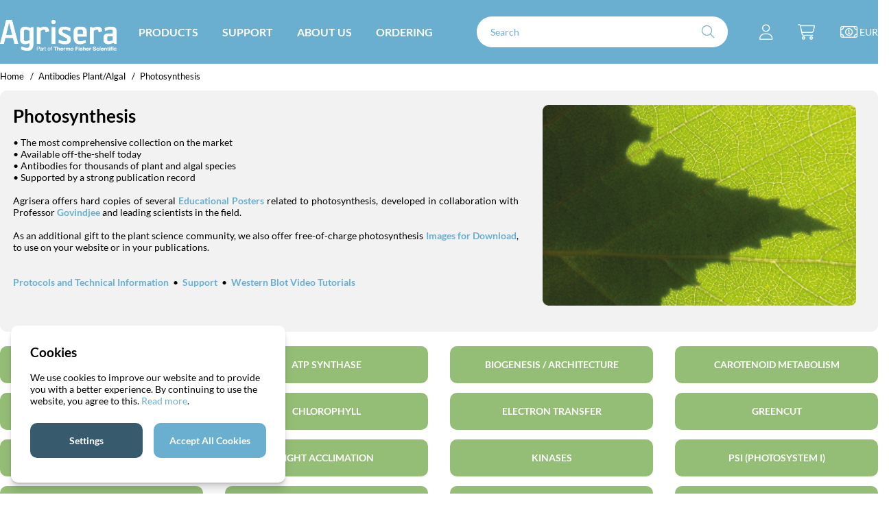

--- FILE ---
content_type: text/html; charset=UTF-8
request_url: https://www.agrisera.com/en/artiklar/plantalgal-cell-biology/photosynthesis-/index.html
body_size: 61993
content:



<!DOCTYPE html>
<html lang="en">
    <head>
        
    <title>Antibodies to proteins involved in photosynthesis</title>
    <!-- ACM -->
    <script nonce="8uoxDeUGYxJ7-z3w-tYYlGLgC7KQQja_ZByIU3eekAY" type="text/javascript"> var cm_active_categories = [1,2,3,4]; var cm_preactive_categories = []; var blocked_nodes = {}; var observer = new MutationObserver(function (mutations) { for(var i = 0; i < mutations.length; i++) { var _ref = mutations[i]; var addedNodes = _ref.addedNodes; for(var j = 0; j < addedNodes.length; j++) { var node = addedNodes[j]; if (node.nodeType === 1) { var src = node.src || ''; var type = node.type; var consent_type = ''; if (typeof node.attributes.consent_type !== 'undefined' && typeof node.attributes.consent_type.value !== 'undefined') consent_type = node.attributes.consent_type.value; if (blocked_content_type(consent_type)) { if (typeof blocked_nodes[consent_type] === 'undefined') blocked_nodes[consent_type] = []; var clone; if (node.tagName === 'SCRIPT') { clone = node.cloneNode(true); } else { clone = node; } clone.air_prev = node.previousElementSibling; clone.air_next = node.nextElementSibling; clone.air_parent = node.parentElement; blocked_nodes[consent_type].push(clone); if (node.tagName === 'SCRIPT') node.type = 'javascript/blocked'; node.parentElement.removeChild(node); var beforeScriptExecuteListener = function beforeScriptExecuteListener(event) { event.preventDefault(); }; node.addEventListener('beforescriptexecute', beforeScriptExecuteListener); } else { log_node(node, consent_type); } } } } }); observer.observe(document.documentElement, { childList: true, subtree: true }); var blocked_content_type = function blocked_content_type(consent_type) { var blocked = 0; if ((typeof(cm_active_categories) == "undefined" || cm_active_categories.includes(parseInt(consent_type))) && consent_type && !check_consent(consent_type, "") && consent_type > 1) blocked = 1; return blocked; }; var external_nodes = []; var internal_nodes = []; var inline_nodes = []; var log_node = function log_node(node, consent_type) { if (node.tagName === 'SCRIPT') { if (node.src && (node.src.indexOf(window.location.host) <= -1 || node.src.indexOf(window.location.host) > 10)) { external_nodes.push(node.src); } else if (node.src) { internal_nodes.push(node.src); } else { inline_nodes.push(node.innerHTML); } } }; document.addEventListener("DOMContentLoaded", function() { if (document.querySelector('#cookie_consent')) { init_cookie_consent(); } }); var init_cookie_consent = function init_cookie_consent(force) { var cookie_consent = get_cookie_consent("air_cookie_consent") || ""; var all_signed = 0; var consents = []; if (cookie_consent) { all_signed = 1; consents = JSON.parse(cookie_consent); var elements = document.querySelectorAll('#cookie_consent_manager input[type=checkbox]'); for (let element of elements) { if (typeof(consents[element.value]) == "undefined") all_signed = 0; } } else { var elements = document.querySelectorAll('#cookie_consent_manager input[type=checkbox][prechecked=true]'); for (let element of elements) { element.checked = true; } } if (!all_signed || force) { document.getElementById('cookie_consent').style.display = 'block'; var elements = document.querySelectorAll('#cookie_consent_manager input[type=checkbox]'); for (let element of elements) { if (consents[element.value]) element.checked = consents[element.value]; } init_acm_click_events(); } }; var init_acm_click_events = function() { document.getElementById("cookie_consent_manage").addEventListener("click", function () { let cookie_consent_manager = document.getElementById('cookie_consent_manager'); if (cookie_consent_manager) cookie_consent_manager.style.display = 'block'; let cookie_consent = document.getElementById('cookie_consent'); if (cookie_consent) cookie_consent.classList.add('managing'); document.querySelectorAll(".dimmer2").forEach(item => { item.addEventListener('click', event => { item.classList.add('active') }) }); }); document.getElementById("cookie_consent_manage_rec").addEventListener("click", function () { var elements = document.querySelectorAll('#cookie_consent_manager input[type=checkbox]'); for (let element of elements) { element.checked = true; } document.getElementById("cookie_consent_manager_confirm").dispatchEvent(new Event("click")); }); let cookie_consent_manager_accept = document.getElementById("cookie_consent_manager_accept"); if (cookie_consent_manager_accept) { cookie_consent_manager_accept.addEventListener("click", function () { cm_action(true); }); } document.getElementById("cookie_consent_manager_confirm").addEventListener("click", function () { cm_action(); }); document.querySelectorAll(".cookie_consent_manager_accept_req").forEach(item => { item.addEventListener('click', event => { cm_action(false); }) }); }; var cm_action = function(consent){ let cookie_consent = document.getElementById('cookie_consent'); if (cookie_consent) cookie_consent.style.display = 'none'; let cookie_consent_manager = document.getElementById('cookie_consent_manager'); if (cookie_consent_manager) cookie_consent_manager.style.display = 'none'; document.querySelectorAll(".dimmer2").forEach(item => { item.addEventListener('click', event => { item.classList.remove('active') }) }); var consents = {}; var elements = document.querySelectorAll('#cookie_consent_manager input[type=checkbox]'); for (let element of elements) { consents[element.value] = typeof(consent) !== "undefined" ? consent : element.checked; } consents[1] = true; var cookie_consents = JSON.stringify(consents); set_cookie_consent(cookie_consents); consent_action(cookie_consents); window.dispatchEvent(new Event("acm_change")); }; var set_cookie_consent = function set_cookie_consent(value) { var exdate = new Date(); exdate.setDate(exdate.getDate() + 30); document.cookie = "air_cookie_consent" + "=" + value + "; expires= " + exdate.toUTCString() + "; path=/" + (location.protocol === "https:" ? "; secure" : ""); }; var get_cookie_consent = function get_cookie_consent(name) { var nameEQ = name + "="; var ca = document.cookie.split('; '); for (let c of ca) { if (c.indexOf(nameEQ) === 0) return c.substring(nameEQ.length, c.length); } return null; }; var consent_action = function consent_action(cookie_consent) { var consent_data = JSON.parse(cookie_consent); for(var category_id in consent_data) { if (consent_data[category_id]) { approve_category(category_id); } } }; var approve_category = function(category_id) { if (typeof blocked_nodes[category_id] !== 'undefined') { for (let node of blocked_nodes[category_id]) { if (node.type == "text/javascript") { var script = document.createElement("script"); script.type = "text/javascript"; if (node.src) { script.src = node.src; } else if (node.innerHTML) { script.innerHTML = node.innerHTML; } document.getElementsByTagName("head")[0].appendChild(script); } else if (node.air_prev && node.air_parent) { cm_insertAfter(node, node.air_prev, node.air_parent); } else if (node.air_next && node.air_parent) { node.air_parent.insertBefore(node, node.air_next); } else if (node.air_parent) { node.air_parent.append(node); } } delete blocked_nodes[category_id]; } }; function cm_insertAfter(newNode, existingNode, parent) { parent.insertBefore(newNode, existingNode.nextSibling); } var check_consent = function check_consent(type, cookie_consent) { if (!type) return false; if (!cookie_consent) cookie_consent = get_cookie_consent("air_cookie_consent"); if (!cookie_consent) return (typeof(cm_preactive_categories) == "undefined" || cm_preactive_categories.includes(parseInt(type))); var consents = JSON.parse(cookie_consent); if (typeof(consents[type]) === 'undefined') return false; return consents[type]; }; </script>
    <!-- Meta -->
    <meta http-equiv="Content-Type" content="text/html; charset=UTF-8">
    <meta name="description" content="Antibodies to proteins involved in photosynthesis, plant proteins involved in photosynthesis, antibodies to photosynthetic proteins">
    <meta name="keywords" content="Antibodies to proteins involved in photosynthesis, plant proteins involved in photosynthesis, antibodies to photosynthetic proteins"/>
    <meta name="robots" content="INDEX, FOLLOW">
    <meta name="revisit-after" content="14 days">
    <meta name="distribution" content="global">
    <meta http-equiv="expires" content="0">
    <meta name="theme-color" content="#000000" />
    <!-- disables Compatibility view IE -->
    <meta http-equiv="X-UA-Compatible" content="IE=9; IE=8; IE=7; IE=EDGE" />
    <!-- Responsive and mobile friendly stuff -->
    <meta name="HandheldFriendly" content="True">
    <meta name="viewport" content="user-scalable=no, initial-scale=1.0, maximum-scale=1.0, width=device-width">
    <meta name="apple-mobile-web-app-capable" content="yes"/>
    <link rel="canonical" href="https://www.agrisera.com/en/artiklar/plantalgal-cell-biology/photosynthesis-/index.html" />
    
        <meta property="og:description" content="..."/>
    
        <meta property="og:title" content="Photosynthesis "/>
    
        <meta property="og:url" content="https://www.agrisera.com/en/artiklar/photosynthesis-/index.html"/>
    
    
    <!-- Preloads -->
    <link rel="preload" as="font" href="/themes/master/design/css/webfonts/lato-v23-latin-regular.woff2" onload="this.rel='font'" crossorigin>
	<link rel="preload" as="font" href="/themes/master/design/css/webfonts/lato-v23-latin-700.woff2" onload="this.rel='font'" crossorigin>
	<link rel="preload" as="font" href="/themes/master/design/css/webfonts/fa-light-300.woff2" onload="this.rel='font'" crossorigin>
	<link rel="preload" as="font" href="/themes/master/design/css/webfonts/fa-regular-400.woff2" onload="this.rel='font'" crossorigin>
	<link rel="preload" as="font" href="/themes/master/design/css/webfonts/fa-solid-900.woff2" onload="this.rel='font'" crossorigin>
    <!-- Includes -->
    


<script nonce="8uoxDeUGYxJ7-z3w-tYYlGLgC7KQQja_ZByIU3eekAY">/** FILE: /themes/default/design/script/jquery.min.3.4.1.js **/
!function(e,t){"use strict";"object"==typeof module&&"object"==typeof module.exports?module.exports=e.document?t(e,!0):function(e){if(!e.document)throw new Error("jQuery requires a window with a document");return t(e)}:t(e)}("undefined"!=typeof window?window:this,function(C,e){"use strict";var t=[],E=C.document,r=Object.getPrototypeOf,s=t.slice,g=t.concat,u=t.push,i=t.indexOf,n={},o=n.toString,v=n.hasOwnProperty,a=v.toString,l=a.call(Object),y={},m=function(e){return"function"==typeof e&&"number"!=typeof e.nodeType},x=function(e){return null!=e&&e===e.window},c={type:!0,src:!0,nonce:!0,noModule:!0};function b(e,t,n){var r,i,o=(n=n||E).createElement("script");if(o.text=e,t)for(r in c)(i=t[r]||t.getAttribute&&t.getAttribute(r))&&o.setAttribute(r,i);n.head.appendChild(o).parentNode.removeChild(o)}function w(e){return null==e?e+"":"object"==typeof e||"function"==typeof e?n[o.call(e)]||"object":typeof e}var f="3.4.1",k=function(e,t){return new k.fn.init(e,t)},p=/^[\s\uFEFF\xA0]+|[\s\uFEFF\xA0]+$/g;function d(e){var t=!!e&&"length"in e&&e.length,n=w(e);return!m(e)&&!x(e)&&("array"===n||0===t||"number"==typeof t&&0<t&&t-1 in e)}k.fn=k.prototype={jquery:f,constructor:k,length:0,toArray:function(){return s.call(this)},get:function(e){return null==e?s.call(this):e<0?this[e+this.length]:this[e]},pushStack:function(e){var t=k.merge(this.constructor(),e);return t.prevObject=this,t},each:function(e){return k.each(this,e)},map:function(n){return this.pushStack(k.map(this,function(e,t){return n.call(e,t,e)}))},slice:function(){return this.pushStack(s.apply(this,arguments))},first:function(){return this.eq(0)},last:function(){return this.eq(-1)},eq:function(e){var t=this.length,n=+e+(e<0?t:0);return this.pushStack(0<=n&&n<t?[this[n]]:[])},end:function(){return this.prevObject||this.constructor()},push:u,sort:t.sort,splice:t.splice},k.extend=k.fn.extend=function(){var e,t,n,r,i,o,a=arguments[0]||{},s=1,u=arguments.length,l=!1;for("boolean"==typeof a&&(l=a,a=arguments[s]||{},s++),"object"==typeof a||m(a)||(a={}),s===u&&(a=this,s--);s<u;s++)if(null!=(e=arguments[s]))for(t in e)r=e[t],"__proto__"!==t&&a!==r&&(l&&r&&(k.isPlainObject(r)||(i=Array.isArray(r)))?(n=a[t],o=i&&!Array.isArray(n)?[]:i||k.isPlainObject(n)?n:{},i=!1,a[t]=k.extend(l,o,r)):void 0!==r&&(a[t]=r));return a},k.extend({expando:"jQuery"+(f+Math.random()).replace(/\D/g,""),isReady:!0,error:function(e){throw new Error(e)},noop:function(){},isPlainObject:function(e){var t,n;return!(!e||"[object Object]"!==o.call(e))&&(!(t=r(e))||"function"==typeof(n=v.call(t,"constructor")&&t.constructor)&&a.call(n)===l)},isEmptyObject:function(e){var t;for(t in e)return!1;return!0},globalEval:function(e,t){b(e,{nonce:t&&t.nonce})},each:function(e,t){var n,r=0;if(d(e)){for(n=e.length;r<n;r++)if(!1===t.call(e[r],r,e[r]))break}else for(r in e)if(!1===t.call(e[r],r,e[r]))break;return e},trim:function(e){return null==e?"":(e+"").replace(p,"")},makeArray:function(e,t){var n=t||[];return null!=e&&(d(Object(e))?k.merge(n,"string"==typeof e?[e]:e):u.call(n,e)),n},inArray:function(e,t,n){return null==t?-1:i.call(t,e,n)},merge:function(e,t){for(var n=+t.length,r=0,i=e.length;r<n;r++)e[i++]=t[r];return e.length=i,e},grep:function(e,t,n){for(var r=[],i=0,o=e.length,a=!n;i<o;i++)!t(e[i],i)!==a&&r.push(e[i]);return r},map:function(e,t,n){var r,i,o=0,a=[];if(d(e))for(r=e.length;o<r;o++)null!=(i=t(e[o],o,n))&&a.push(i);else for(o in e)null!=(i=t(e[o],o,n))&&a.push(i);return g.apply([],a)},guid:1,support:y}),"function"==typeof Symbol&&(k.fn[Symbol.iterator]=t[Symbol.iterator]),k.each("Boolean Number String Function Array Date RegExp Object Error Symbol".split(" "),function(e,t){n["[object "+t+"]"]=t.toLowerCase()});var h=function(n){var e,d,b,o,i,h,f,g,w,u,l,T,C,a,E,v,s,c,y,k="sizzle"+1*new Date,m=n.document,S=0,r=0,p=ue(),x=ue(),N=ue(),A=ue(),D=function(e,t){return e===t&&(l=!0),0},j={}.hasOwnProperty,t=[],q=t.pop,L=t.push,H=t.push,O=t.slice,P=function(e,t){for(var n=0,r=e.length;n<r;n++)if(e[n]===t)return n;return-1},R="checked|selected|async|autofocus|autoplay|controls|defer|disabled|hidden|ismap|loop|multiple|open|readonly|required|scoped",M="[\\x20\\t\\r\\n\\f]",I="(?:\\\\.|[\\w-]|[^\0-\\xa0])+",W="\\["+M+"*("+I+")(?:"+M+"*([*^$|!~]?=)"+M+"*(?:'((?:\\\\.|[^\\\\'])*)'|\"((?:\\\\.|[^\\\\\"])*)\"|("+I+"))|)"+M+"*\\]",$=":("+I+")(?:\\((('((?:\\\\.|[^\\\\'])*)'|\"((?:\\\\.|[^\\\\\"])*)\")|((?:\\\\.|[^\\\\()[\\]]|"+W+")*)|.*)\\)|)",F=new RegExp(M+"+","g"),B=new RegExp("^"+M+"+|((?:^|[^\\\\])(?:\\\\.)*)"+M+"+$","g"),_=new RegExp("^"+M+"*,"+M+"*"),z=new RegExp("^"+M+"*([>+~]|"+M+")"+M+"*"),U=new RegExp(M+"|>"),X=new RegExp($),V=new RegExp("^"+I+"$"),G={ID:new RegExp("^#("+I+")"),CLASS:new RegExp("^\\.("+I+")"),TAG:new RegExp("^("+I+"|[*])"),ATTR:new RegExp("^"+W),PSEUDO:new RegExp("^"+$),CHILD:new RegExp("^:(only|first|last|nth|nth-last)-(child|of-type)(?:\\("+M+"*(even|odd|(([+-]|)(\\d*)n|)"+M+"*(?:([+-]|)"+M+"*(\\d+)|))"+M+"*\\)|)","i"),bool:new RegExp("^(?:"+R+")$","i"),needsContext:new RegExp("^"+M+"*[>+~]|:(even|odd|eq|gt|lt|nth|first|last)(?:\\("+M+"*((?:-\\d)?\\d*)"+M+"*\\)|)(?=[^-]|$)","i")},Y=/HTML$/i,Q=/^(?:input|select|textarea|button)$/i,J=/^h\d$/i,K=/^[^{]+\{\s*\[native \w/,Z=/^(?:#([\w-]+)|(\w+)|\.([\w-]+))$/,ee=/[+~]/,te=new RegExp("\\\\([\\da-f]{1,6}"+M+"?|("+M+")|.)","ig"),ne=function(e,t,n){var r="0x"+t-65536;return r!=r||n?t:r<0?String.fromCharCode(r+65536):String.fromCharCode(r>>10|55296,1023&r|56320)},re=/([\0-\x1f\x7f]|^-?\d)|^-$|[^\0-\x1f\x7f-\uFFFF\w-]/g,ie=function(e,t){return t?"\0"===e?"\ufffd":e.slice(0,-1)+"\\"+e.charCodeAt(e.length-1).toString(16)+" ":"\\"+e},oe=function(){T()},ae=be(function(e){return!0===e.disabled&&"fieldset"===e.nodeName.toLowerCase()},{dir:"parentNode",next:"legend"});try{H.apply(t=O.call(m.childNodes),m.childNodes),t[m.childNodes.length].nodeType}catch(e){H={apply:t.length?function(e,t){L.apply(e,O.call(t))}:function(e,t){var n=e.length,r=0;while(e[n++]=t[r++]);e.length=n-1}}}function se(t,e,n,r){var i,o,a,s,u,l,c,f=e&&e.ownerDocument,p=e?e.nodeType:9;if(n=n||[],"string"!=typeof t||!t||1!==p&&9!==p&&11!==p)return n;if(!r&&((e?e.ownerDocument||e:m)!==C&&T(e),e=e||C,E)){if(11!==p&&(u=Z.exec(t)))if(i=u[1]){if(9===p){if(!(a=e.getElementById(i)))return n;if(a.id===i)return n.push(a),n}else if(f&&(a=f.getElementById(i))&&y(e,a)&&a.id===i)return n.push(a),n}else{if(u[2])return H.apply(n,e.getElementsByTagName(t)),n;if((i=u[3])&&d.getElementsByClassName&&e.getElementsByClassName)return H.apply(n,e.getElementsByClassName(i)),n}if(d.qsa&&!A[t+" "]&&(!v||!v.test(t))&&(1!==p||"object"!==e.nodeName.toLowerCase())){if(c=t,f=e,1===p&&U.test(t)){(s=e.getAttribute("id"))?s=s.replace(re,ie):e.setAttribute("id",s=k),o=(l=h(t)).length;while(o--)l[o]="#"+s+" "+xe(l[o]);c=l.join(","),f=ee.test(t)&&ye(e.parentNode)||e}try{return H.apply(n,f.querySelectorAll(c)),n}catch(e){A(t,!0)}finally{s===k&&e.removeAttribute("id")}}}return g(t.replace(B,"$1"),e,n,r)}function ue(){var r=[];return function e(t,n){return r.push(t+" ")>b.cacheLength&&delete e[r.shift()],e[t+" "]=n}}function le(e){return e[k]=!0,e}function ce(e){var t=C.createElement("fieldset");try{return!!e(t)}catch(e){return!1}finally{t.parentNode&&t.parentNode.removeChild(t),t=null}}function fe(e,t){var n=e.split("|"),r=n.length;while(r--)b.attrHandle[n[r]]=t}function pe(e,t){var n=t&&e,r=n&&1===e.nodeType&&1===t.nodeType&&e.sourceIndex-t.sourceIndex;if(r)return r;if(n)while(n=n.nextSibling)if(n===t)return-1;return e?1:-1}function de(t){return function(e){return"input"===e.nodeName.toLowerCase()&&e.type===t}}function he(n){return function(e){var t=e.nodeName.toLowerCase();return("input"===t||"button"===t)&&e.type===n}}function ge(t){return function(e){return"form"in e?e.parentNode&&!1===e.disabled?"label"in e?"label"in e.parentNode?e.parentNode.disabled===t:e.disabled===t:e.isDisabled===t||e.isDisabled!==!t&&ae(e)===t:e.disabled===t:"label"in e&&e.disabled===t}}function ve(a){return le(function(o){return o=+o,le(function(e,t){var n,r=a([],e.length,o),i=r.length;while(i--)e[n=r[i]]&&(e[n]=!(t[n]=e[n]))})})}function ye(e){return e&&"undefined"!=typeof e.getElementsByTagName&&e}for(e in d=se.support={},i=se.isXML=function(e){var t=e.namespaceURI,n=(e.ownerDocument||e).documentElement;return!Y.test(t||n&&n.nodeName||"HTML")},T=se.setDocument=function(e){var t,n,r=e?e.ownerDocument||e:m;return r!==C&&9===r.nodeType&&r.documentElement&&(a=(C=r).documentElement,E=!i(C),m!==C&&(n=C.defaultView)&&n.top!==n&&(n.addEventListener?n.addEventListener("unload",oe,!1):n.attachEvent&&n.attachEvent("onunload",oe)),d.attributes=ce(function(e){return e.className="i",!e.getAttribute("className")}),d.getElementsByTagName=ce(function(e){return e.appendChild(C.createComment("")),!e.getElementsByTagName("*").length}),d.getElementsByClassName=K.test(C.getElementsByClassName),d.getById=ce(function(e){return a.appendChild(e).id=k,!C.getElementsByName||!C.getElementsByName(k).length}),d.getById?(b.filter.ID=function(e){var t=e.replace(te,ne);return function(e){return e.getAttribute("id")===t}},b.find.ID=function(e,t){if("undefined"!=typeof t.getElementById&&E){var n=t.getElementById(e);return n?[n]:[]}}):(b.filter.ID=function(e){var n=e.replace(te,ne);return function(e){var t="undefined"!=typeof e.getAttributeNode&&e.getAttributeNode("id");return t&&t.value===n}},b.find.ID=function(e,t){if("undefined"!=typeof t.getElementById&&E){var n,r,i,o=t.getElementById(e);if(o){if((n=o.getAttributeNode("id"))&&n.value===e)return[o];i=t.getElementsByName(e),r=0;while(o=i[r++])if((n=o.getAttributeNode("id"))&&n.value===e)return[o]}return[]}}),b.find.TAG=d.getElementsByTagName?function(e,t){return"undefined"!=typeof t.getElementsByTagName?t.getElementsByTagName(e):d.qsa?t.querySelectorAll(e):void 0}:function(e,t){var n,r=[],i=0,o=t.getElementsByTagName(e);if("*"===e){while(n=o[i++])1===n.nodeType&&r.push(n);return r}return o},b.find.CLASS=d.getElementsByClassName&&function(e,t){if("undefined"!=typeof t.getElementsByClassName&&E)return t.getElementsByClassName(e)},s=[],v=[],(d.qsa=K.test(C.querySelectorAll))&&(ce(function(e){a.appendChild(e).innerHTML="<a id='"+k+"'></a><select id='"+k+"-\r\\' msallowcapture=''><option selected=''></option></select>",e.querySelectorAll("[msallowcapture^='']").length&&v.push("[*^$]="+M+"*(?:''|\"\")"),e.querySelectorAll("[selected]").length||v.push("\\["+M+"*(?:value|"+R+")"),e.querySelectorAll("[id~="+k+"-]").length||v.push("~="),e.querySelectorAll(":checked").length||v.push(":checked"),e.querySelectorAll("a#"+k+"+*").length||v.push(".#.+[+~]")}),ce(function(e){e.innerHTML="<a href='' disabled='disabled'></a><select disabled='disabled'><option/></select>";var t=C.createElement("input");t.setAttribute("type","hidden"),e.appendChild(t).setAttribute("name","D"),e.querySelectorAll("[name=d]").length&&v.push("name"+M+"*[*^$|!~]?="),2!==e.querySelectorAll(":enabled").length&&v.push(":enabled",":disabled"),a.appendChild(e).disabled=!0,2!==e.querySelectorAll(":disabled").length&&v.push(":enabled",":disabled"),e.querySelectorAll("*,:x"),v.push(",.*:")})),(d.matchesSelector=K.test(c=a.matches||a.webkitMatchesSelector||a.mozMatchesSelector||a.oMatchesSelector||a.msMatchesSelector))&&ce(function(e){d.disconnectedMatch=c.call(e,"*"),c.call(e,"[s!='']:x"),s.push("!=",$)}),v=v.length&&new RegExp(v.join("|")),s=s.length&&new RegExp(s.join("|")),t=K.test(a.compareDocumentPosition),y=t||K.test(a.contains)?function(e,t){var n=9===e.nodeType?e.documentElement:e,r=t&&t.parentNode;return e===r||!(!r||1!==r.nodeType||!(n.contains?n.contains(r):e.compareDocumentPosition&&16&e.compareDocumentPosition(r)))}:function(e,t){if(t)while(t=t.parentNode)if(t===e)return!0;return!1},D=t?function(e,t){if(e===t)return l=!0,0;var n=!e.compareDocumentPosition-!t.compareDocumentPosition;return n||(1&(n=(e.ownerDocument||e)===(t.ownerDocument||t)?e.compareDocumentPosition(t):1)||!d.sortDetached&&t.compareDocumentPosition(e)===n?e===C||e.ownerDocument===m&&y(m,e)?-1:t===C||t.ownerDocument===m&&y(m,t)?1:u?P(u,e)-P(u,t):0:4&n?-1:1)}:function(e,t){if(e===t)return l=!0,0;var n,r=0,i=e.parentNode,o=t.parentNode,a=[e],s=[t];if(!i||!o)return e===C?-1:t===C?1:i?-1:o?1:u?P(u,e)-P(u,t):0;if(i===o)return pe(e,t);n=e;while(n=n.parentNode)a.unshift(n);n=t;while(n=n.parentNode)s.unshift(n);while(a[r]===s[r])r++;return r?pe(a[r],s[r]):a[r]===m?-1:s[r]===m?1:0}),C},se.matches=function(e,t){return se(e,null,null,t)},se.matchesSelector=function(e,t){if((e.ownerDocument||e)!==C&&T(e),d.matchesSelector&&E&&!A[t+" "]&&(!s||!s.test(t))&&(!v||!v.test(t)))try{var n=c.call(e,t);if(n||d.disconnectedMatch||e.document&&11!==e.document.nodeType)return n}catch(e){A(t,!0)}return 0<se(t,C,null,[e]).length},se.contains=function(e,t){return(e.ownerDocument||e)!==C&&T(e),y(e,t)},se.attr=function(e,t){(e.ownerDocument||e)!==C&&T(e);var n=b.attrHandle[t.toLowerCase()],r=n&&j.call(b.attrHandle,t.toLowerCase())?n(e,t,!E):void 0;return void 0!==r?r:d.attributes||!E?e.getAttribute(t):(r=e.getAttributeNode(t))&&r.specified?r.value:null},se.escape=function(e){return(e+"").replace(re,ie)},se.error=function(e){throw new Error("Syntax error, unrecognized expression: "+e)},se.uniqueSort=function(e){var t,n=[],r=0,i=0;if(l=!d.detectDuplicates,u=!d.sortStable&&e.slice(0),e.sort(D),l){while(t=e[i++])t===e[i]&&(r=n.push(i));while(r--)e.splice(n[r],1)}return u=null,e},o=se.getText=function(e){var t,n="",r=0,i=e.nodeType;if(i){if(1===i||9===i||11===i){if("string"==typeof e.textContent)return e.textContent;for(e=e.firstChild;e;e=e.nextSibling)n+=o(e)}else if(3===i||4===i)return e.nodeValue}else while(t=e[r++])n+=o(t);return n},(b=se.selectors={cacheLength:50,createPseudo:le,match:G,attrHandle:{},find:{},relative:{">":{dir:"parentNode",first:!0}," ":{dir:"parentNode"},"+":{dir:"previousSibling",first:!0},"~":{dir:"previousSibling"}},preFilter:{ATTR:function(e){return e[1]=e[1].replace(te,ne),e[3]=(e[3]||e[4]||e[5]||"").replace(te,ne),"~="===e[2]&&(e[3]=" "+e[3]+" "),e.slice(0,4)},CHILD:function(e){return e[1]=e[1].toLowerCase(),"nth"===e[1].slice(0,3)?(e[3]||se.error(e[0]),e[4]=+(e[4]?e[5]+(e[6]||1):2*("even"===e[3]||"odd"===e[3])),e[5]=+(e[7]+e[8]||"odd"===e[3])):e[3]&&se.error(e[0]),e},PSEUDO:function(e){var t,n=!e[6]&&e[2];return G.CHILD.test(e[0])?null:(e[3]?e[2]=e[4]||e[5]||"":n&&X.test(n)&&(t=h(n,!0))&&(t=n.indexOf(")",n.length-t)-n.length)&&(e[0]=e[0].slice(0,t),e[2]=n.slice(0,t)),e.slice(0,3))}},filter:{TAG:function(e){var t=e.replace(te,ne).toLowerCase();return"*"===e?function(){return!0}:function(e){return e.nodeName&&e.nodeName.toLowerCase()===t}},CLASS:function(e){var t=p[e+" "];return t||(t=new RegExp("(^|"+M+")"+e+"("+M+"|$)"))&&p(e,function(e){return t.test("string"==typeof e.className&&e.className||"undefined"!=typeof e.getAttribute&&e.getAttribute("class")||"")})},ATTR:function(n,r,i){return function(e){var t=se.attr(e,n);return null==t?"!="===r:!r||(t+="","="===r?t===i:"!="===r?t!==i:"^="===r?i&&0===t.indexOf(i):"*="===r?i&&-1<t.indexOf(i):"$="===r?i&&t.slice(-i.length)===i:"~="===r?-1<(" "+t.replace(F," ")+" ").indexOf(i):"|="===r&&(t===i||t.slice(0,i.length+1)===i+"-"))}},CHILD:function(h,e,t,g,v){var y="nth"!==h.slice(0,3),m="last"!==h.slice(-4),x="of-type"===e;return 1===g&&0===v?function(e){return!!e.parentNode}:function(e,t,n){var r,i,o,a,s,u,l=y!==m?"nextSibling":"previousSibling",c=e.parentNode,f=x&&e.nodeName.toLowerCase(),p=!n&&!x,d=!1;if(c){if(y){while(l){a=e;while(a=a[l])if(x?a.nodeName.toLowerCase()===f:1===a.nodeType)return!1;u=l="only"===h&&!u&&"nextSibling"}return!0}if(u=[m?c.firstChild:c.lastChild],m&&p){d=(s=(r=(i=(o=(a=c)[k]||(a[k]={}))[a.uniqueID]||(o[a.uniqueID]={}))[h]||[])[0]===S&&r[1])&&r[2],a=s&&c.childNodes[s];while(a=++s&&a&&a[l]||(d=s=0)||u.pop())if(1===a.nodeType&&++d&&a===e){i[h]=[S,s,d];break}}else if(p&&(d=s=(r=(i=(o=(a=e)[k]||(a[k]={}))[a.uniqueID]||(o[a.uniqueID]={}))[h]||[])[0]===S&&r[1]),!1===d)while(a=++s&&a&&a[l]||(d=s=0)||u.pop())if((x?a.nodeName.toLowerCase()===f:1===a.nodeType)&&++d&&(p&&((i=(o=a[k]||(a[k]={}))[a.uniqueID]||(o[a.uniqueID]={}))[h]=[S,d]),a===e))break;return(d-=v)===g||d%g==0&&0<=d/g}}},PSEUDO:function(e,o){var t,a=b.pseudos[e]||b.setFilters[e.toLowerCase()]||se.error("unsupported pseudo: "+e);return a[k]?a(o):1<a.length?(t=[e,e,"",o],b.setFilters.hasOwnProperty(e.toLowerCase())?le(function(e,t){var n,r=a(e,o),i=r.length;while(i--)e[n=P(e,r[i])]=!(t[n]=r[i])}):function(e){return a(e,0,t)}):a}},pseudos:{not:le(function(e){var r=[],i=[],s=f(e.replace(B,"$1"));return s[k]?le(function(e,t,n,r){var i,o=s(e,null,r,[]),a=e.length;while(a--)(i=o[a])&&(e[a]=!(t[a]=i))}):function(e,t,n){return r[0]=e,s(r,null,n,i),r[0]=null,!i.pop()}}),has:le(function(t){return function(e){return 0<se(t,e).length}}),contains:le(function(t){return t=t.replace(te,ne),function(e){return-1<(e.textContent||o(e)).indexOf(t)}}),lang:le(function(n){return V.test(n||"")||se.error("unsupported lang: "+n),n=n.replace(te,ne).toLowerCase(),function(e){var t;do{if(t=E?e.lang:e.getAttribute("xml:lang")||e.getAttribute("lang"))return(t=t.toLowerCase())===n||0===t.indexOf(n+"-")}while((e=e.parentNode)&&1===e.nodeType);return!1}}),target:function(e){var t=n.location&&n.location.hash;return t&&t.slice(1)===e.id},root:function(e){return e===a},focus:function(e){return e===C.activeElement&&(!C.hasFocus||C.hasFocus())&&!!(e.type||e.href||~e.tabIndex)},enabled:ge(!1),disabled:ge(!0),checked:function(e){var t=e.nodeName.toLowerCase();return"input"===t&&!!e.checked||"option"===t&&!!e.selected},selected:function(e){return e.parentNode&&e.parentNode.selectedIndex,!0===e.selected},empty:function(e){for(e=e.firstChild;e;e=e.nextSibling)if(e.nodeType<6)return!1;return!0},parent:function(e){return!b.pseudos.empty(e)},header:function(e){return J.test(e.nodeName)},input:function(e){return Q.test(e.nodeName)},button:function(e){var t=e.nodeName.toLowerCase();return"input"===t&&"button"===e.type||"button"===t},text:function(e){var t;return"input"===e.nodeName.toLowerCase()&&"text"===e.type&&(null==(t=e.getAttribute("type"))||"text"===t.toLowerCase())},first:ve(function(){return[0]}),last:ve(function(e,t){return[t-1]}),eq:ve(function(e,t,n){return[n<0?n+t:n]}),even:ve(function(e,t){for(var n=0;n<t;n+=2)e.push(n);return e}),odd:ve(function(e,t){for(var n=1;n<t;n+=2)e.push(n);return e}),lt:ve(function(e,t,n){for(var r=n<0?n+t:t<n?t:n;0<=--r;)e.push(r);return e}),gt:ve(function(e,t,n){for(var r=n<0?n+t:n;++r<t;)e.push(r);return e})}}).pseudos.nth=b.pseudos.eq,{radio:!0,checkbox:!0,file:!0,password:!0,image:!0})b.pseudos[e]=de(e);for(e in{submit:!0,reset:!0})b.pseudos[e]=he(e);function me(){}function xe(e){for(var t=0,n=e.length,r="";t<n;t++)r+=e[t].value;return r}function be(s,e,t){var u=e.dir,l=e.next,c=l||u,f=t&&"parentNode"===c,p=r++;return e.first?function(e,t,n){while(e=e[u])if(1===e.nodeType||f)return s(e,t,n);return!1}:function(e,t,n){var r,i,o,a=[S,p];if(n){while(e=e[u])if((1===e.nodeType||f)&&s(e,t,n))return!0}else while(e=e[u])if(1===e.nodeType||f)if(i=(o=e[k]||(e[k]={}))[e.uniqueID]||(o[e.uniqueID]={}),l&&l===e.nodeName.toLowerCase())e=e[u]||e;else{if((r=i[c])&&r[0]===S&&r[1]===p)return a[2]=r[2];if((i[c]=a)[2]=s(e,t,n))return!0}return!1}}function we(i){return 1<i.length?function(e,t,n){var r=i.length;while(r--)if(!i[r](e,t,n))return!1;return!0}:i[0]}function Te(e,t,n,r,i){for(var o,a=[],s=0,u=e.length,l=null!=t;s<u;s++)(o=e[s])&&(n&&!n(o,r,i)||(a.push(o),l&&t.push(s)));return a}function Ce(d,h,g,v,y,e){return v&&!v[k]&&(v=Ce(v)),y&&!y[k]&&(y=Ce(y,e)),le(function(e,t,n,r){var i,o,a,s=[],u=[],l=t.length,c=e||function(e,t,n){for(var r=0,i=t.length;r<i;r++)se(e,t[r],n);return n}(h||"*",n.nodeType?[n]:n,[]),f=!d||!e&&h?c:Te(c,s,d,n,r),p=g?y||(e?d:l||v)?[]:t:f;if(g&&g(f,p,n,r),v){i=Te(p,u),v(i,[],n,r),o=i.length;while(o--)(a=i[o])&&(p[u[o]]=!(f[u[o]]=a))}if(e){if(y||d){if(y){i=[],o=p.length;while(o--)(a=p[o])&&i.push(f[o]=a);y(null,p=[],i,r)}o=p.length;while(o--)(a=p[o])&&-1<(i=y?P(e,a):s[o])&&(e[i]=!(t[i]=a))}}else p=Te(p===t?p.splice(l,p.length):p),y?y(null,t,p,r):H.apply(t,p)})}function Ee(e){for(var i,t,n,r=e.length,o=b.relative[e[0].type],a=o||b.relative[" "],s=o?1:0,u=be(function(e){return e===i},a,!0),l=be(function(e){return-1<P(i,e)},a,!0),c=[function(e,t,n){var r=!o&&(n||t!==w)||((i=t).nodeType?u(e,t,n):l(e,t,n));return i=null,r}];s<r;s++)if(t=b.relative[e[s].type])c=[be(we(c),t)];else{if((t=b.filter[e[s].type].apply(null,e[s].matches))[k]){for(n=++s;n<r;n++)if(b.relative[e[n].type])break;return Ce(1<s&&we(c),1<s&&xe(e.slice(0,s-1).concat({value:" "===e[s-2].type?"*":""})).replace(B,"$1"),t,s<n&&Ee(e.slice(s,n)),n<r&&Ee(e=e.slice(n)),n<r&&xe(e))}c.push(t)}return we(c)}return me.prototype=b.filters=b.pseudos,b.setFilters=new me,h=se.tokenize=function(e,t){var n,r,i,o,a,s,u,l=x[e+" "];if(l)return t?0:l.slice(0);a=e,s=[],u=b.preFilter;while(a){for(o in n&&!(r=_.exec(a))||(r&&(a=a.slice(r[0].length)||a),s.push(i=[])),n=!1,(r=z.exec(a))&&(n=r.shift(),i.push({value:n,type:r[0].replace(B," ")}),a=a.slice(n.length)),b.filter)!(r=G[o].exec(a))||u[o]&&!(r=u[o](r))||(n=r.shift(),i.push({value:n,type:o,matches:r}),a=a.slice(n.length));if(!n)break}return t?a.length:a?se.error(e):x(e,s).slice(0)},f=se.compile=function(e,t){var n,v,y,m,x,r,i=[],o=[],a=N[e+" "];if(!a){t||(t=h(e)),n=t.length;while(n--)(a=Ee(t[n]))[k]?i.push(a):o.push(a);(a=N(e,(v=o,m=0<(y=i).length,x=0<v.length,r=function(e,t,n,r,i){var o,a,s,u=0,l="0",c=e&&[],f=[],p=w,d=e||x&&b.find.TAG("*",i),h=S+=null==p?1:Math.random()||.1,g=d.length;for(i&&(w=t===C||t||i);l!==g&&null!=(o=d[l]);l++){if(x&&o){a=0,t||o.ownerDocument===C||(T(o),n=!E);while(s=v[a++])if(s(o,t||C,n)){r.push(o);break}i&&(S=h)}m&&((o=!s&&o)&&u--,e&&c.push(o))}if(u+=l,m&&l!==u){a=0;while(s=y[a++])s(c,f,t,n);if(e){if(0<u)while(l--)c[l]||f[l]||(f[l]=q.call(r));f=Te(f)}H.apply(r,f),i&&!e&&0<f.length&&1<u+y.length&&se.uniqueSort(r)}return i&&(S=h,w=p),c},m?le(r):r))).selector=e}return a},g=se.select=function(e,t,n,r){var i,o,a,s,u,l="function"==typeof e&&e,c=!r&&h(e=l.selector||e);if(n=n||[],1===c.length){if(2<(o=c[0]=c[0].slice(0)).length&&"ID"===(a=o[0]).type&&9===t.nodeType&&E&&b.relative[o[1].type]){if(!(t=(b.find.ID(a.matches[0].replace(te,ne),t)||[])[0]))return n;l&&(t=t.parentNode),e=e.slice(o.shift().value.length)}i=G.needsContext.test(e)?0:o.length;while(i--){if(a=o[i],b.relative[s=a.type])break;if((u=b.find[s])&&(r=u(a.matches[0].replace(te,ne),ee.test(o[0].type)&&ye(t.parentNode)||t))){if(o.splice(i,1),!(e=r.length&&xe(o)))return H.apply(n,r),n;break}}}return(l||f(e,c))(r,t,!E,n,!t||ee.test(e)&&ye(t.parentNode)||t),n},d.sortStable=k.split("").sort(D).join("")===k,d.detectDuplicates=!!l,T(),d.sortDetached=ce(function(e){return 1&e.compareDocumentPosition(C.createElement("fieldset"))}),ce(function(e){return e.innerHTML="<a href='#'></a>","#"===e.firstChild.getAttribute("href")})||fe("type|href|height|width",function(e,t,n){if(!n)return e.getAttribute(t,"type"===t.toLowerCase()?1:2)}),d.attributes&&ce(function(e){return e.innerHTML="<input/>",e.firstChild.setAttribute("value",""),""===e.firstChild.getAttribute("value")})||fe("value",function(e,t,n){if(!n&&"input"===e.nodeName.toLowerCase())return e.defaultValue}),ce(function(e){return null==e.getAttribute("disabled")})||fe(R,function(e,t,n){var r;if(!n)return!0===e[t]?t.toLowerCase():(r=e.getAttributeNode(t))&&r.specified?r.value:null}),se}(C);k.find=h,k.expr=h.selectors,k.expr[":"]=k.expr.pseudos,k.uniqueSort=k.unique=h.uniqueSort,k.text=h.getText,k.isXMLDoc=h.isXML,k.contains=h.contains,k.escapeSelector=h.escape;var T=function(e,t,n){var r=[],i=void 0!==n;while((e=e[t])&&9!==e.nodeType)if(1===e.nodeType){if(i&&k(e).is(n))break;r.push(e)}return r},S=function(e,t){for(var n=[];e;e=e.nextSibling)1===e.nodeType&&e!==t&&n.push(e);return n},N=k.expr.match.needsContext;function A(e,t){return e.nodeName&&e.nodeName.toLowerCase()===t.toLowerCase()}var D=/^<([a-z][^\/\0>:\x20\t\r\n\f]*)[\x20\t\r\n\f]*\/?>(?:<\/\1>|)$/i;function j(e,n,r){return m(n)?k.grep(e,function(e,t){return!!n.call(e,t,e)!==r}):n.nodeType?k.grep(e,function(e){return e===n!==r}):"string"!=typeof n?k.grep(e,function(e){return-1<i.call(n,e)!==r}):k.filter(n,e,r)}k.filter=function(e,t,n){var r=t[0];return n&&(e=":not("+e+")"),1===t.length&&1===r.nodeType?k.find.matchesSelector(r,e)?[r]:[]:k.find.matches(e,k.grep(t,function(e){return 1===e.nodeType}))},k.fn.extend({find:function(e){var t,n,r=this.length,i=this;if("string"!=typeof e)return this.pushStack(k(e).filter(function(){for(t=0;t<r;t++)if(k.contains(i[t],this))return!0}));for(n=this.pushStack([]),t=0;t<r;t++)k.find(e,i[t],n);return 1<r?k.uniqueSort(n):n},filter:function(e){return this.pushStack(j(this,e||[],!1))},not:function(e){return this.pushStack(j(this,e||[],!0))},is:function(e){return!!j(this,"string"==typeof e&&N.test(e)?k(e):e||[],!1).length}});var q,L=/^(?:\s*(<[\w\W]+>)[^>]*|#([\w-]+))$/;(k.fn.init=function(e,t,n){var r,i;if(!e)return this;if(n=n||q,"string"==typeof e){if(!(r="<"===e[0]&&">"===e[e.length-1]&&3<=e.length?[null,e,null]:L.exec(e))||!r[1]&&t)return!t||t.jquery?(t||n).find(e):this.constructor(t).find(e);if(r[1]){if(t=t instanceof k?t[0]:t,k.merge(this,k.parseHTML(r[1],t&&t.nodeType?t.ownerDocument||t:E,!0)),D.test(r[1])&&k.isPlainObject(t))for(r in t)m(this[r])?this[r](t[r]):this.attr(r,t[r]);return this}return(i=E.getElementById(r[2]))&&(this[0]=i,this.length=1),this}return e.nodeType?(this[0]=e,this.length=1,this):m(e)?void 0!==n.ready?n.ready(e):e(k):k.makeArray(e,this)}).prototype=k.fn,q=k(E);var H=/^(?:parents|prev(?:Until|All))/,O={children:!0,contents:!0,next:!0,prev:!0};function P(e,t){while((e=e[t])&&1!==e.nodeType);return e}k.fn.extend({has:function(e){var t=k(e,this),n=t.length;return this.filter(function(){for(var e=0;e<n;e++)if(k.contains(this,t[e]))return!0})},closest:function(e,t){var n,r=0,i=this.length,o=[],a="string"!=typeof e&&k(e);if(!N.test(e))for(;r<i;r++)for(n=this[r];n&&n!==t;n=n.parentNode)if(n.nodeType<11&&(a?-1<a.index(n):1===n.nodeType&&k.find.matchesSelector(n,e))){o.push(n);break}return this.pushStack(1<o.length?k.uniqueSort(o):o)},index:function(e){return e?"string"==typeof e?i.call(k(e),this[0]):i.call(this,e.jquery?e[0]:e):this[0]&&this[0].parentNode?this.first().prevAll().length:-1},add:function(e,t){return this.pushStack(k.uniqueSort(k.merge(this.get(),k(e,t))))},addBack:function(e){return this.add(null==e?this.prevObject:this.prevObject.filter(e))}}),k.each({parent:function(e){var t=e.parentNode;return t&&11!==t.nodeType?t:null},parents:function(e){return T(e,"parentNode")},parentsUntil:function(e,t,n){return T(e,"parentNode",n)},next:function(e){return P(e,"nextSibling")},prev:function(e){return P(e,"previousSibling")},nextAll:function(e){return T(e,"nextSibling")},prevAll:function(e){return T(e,"previousSibling")},nextUntil:function(e,t,n){return T(e,"nextSibling",n)},prevUntil:function(e,t,n){return T(e,"previousSibling",n)},siblings:function(e){return S((e.parentNode||{}).firstChild,e)},children:function(e){return S(e.firstChild)},contents:function(e){return"undefined"!=typeof e.contentDocument?e.contentDocument:(A(e,"template")&&(e=e.content||e),k.merge([],e.childNodes))}},function(r,i){k.fn[r]=function(e,t){var n=k.map(this,i,e);return"Until"!==r.slice(-5)&&(t=e),t&&"string"==typeof t&&(n=k.filter(t,n)),1<this.length&&(O[r]||k.uniqueSort(n),H.test(r)&&n.reverse()),this.pushStack(n)}});var R=/[^\x20\t\r\n\f]+/g;function M(e){return e}function I(e){throw e}function W(e,t,n,r){var i;try{e&&m(i=e.promise)?i.call(e).done(t).fail(n):e&&m(i=e.then)?i.call(e,t,n):t.apply(void 0,[e].slice(r))}catch(e){n.apply(void 0,[e])}}k.Callbacks=function(r){var e,n;r="string"==typeof r?(e=r,n={},k.each(e.match(R)||[],function(e,t){n[t]=!0}),n):k.extend({},r);var i,t,o,a,s=[],u=[],l=-1,c=function(){for(a=a||r.once,o=i=!0;u.length;l=-1){t=u.shift();while(++l<s.length)!1===s[l].apply(t[0],t[1])&&r.stopOnFalse&&(l=s.length,t=!1)}r.memory||(t=!1),i=!1,a&&(s=t?[]:"")},f={add:function(){return s&&(t&&!i&&(l=s.length-1,u.push(t)),function n(e){k.each(e,function(e,t){m(t)?r.unique&&f.has(t)||s.push(t):t&&t.length&&"string"!==w(t)&&n(t)})}(arguments),t&&!i&&c()),this},remove:function(){return k.each(arguments,function(e,t){var n;while(-1<(n=k.inArray(t,s,n)))s.splice(n,1),n<=l&&l--}),this},has:function(e){return e?-1<k.inArray(e,s):0<s.length},empty:function(){return s&&(s=[]),this},disable:function(){return a=u=[],s=t="",this},disabled:function(){return!s},lock:function(){return a=u=[],t||i||(s=t=""),this},locked:function(){return!!a},fireWith:function(e,t){return a||(t=[e,(t=t||[]).slice?t.slice():t],u.push(t),i||c()),this},fire:function(){return f.fireWith(this,arguments),this},fired:function(){return!!o}};return f},k.extend({Deferred:function(e){var o=[["notify","progress",k.Callbacks("memory"),k.Callbacks("memory"),2],["resolve","done",k.Callbacks("once memory"),k.Callbacks("once memory"),0,"resolved"],["reject","fail",k.Callbacks("once memory"),k.Callbacks("once memory"),1,"rejected"]],i="pending",a={state:function(){return i},always:function(){return s.done(arguments).fail(arguments),this},"catch":function(e){return a.then(null,e)},pipe:function(){var i=arguments;return k.Deferred(function(r){k.each(o,function(e,t){var n=m(i[t[4]])&&i[t[4]];s[t[1]](function(){var e=n&&n.apply(this,arguments);e&&m(e.promise)?e.promise().progress(r.notify).done(r.resolve).fail(r.reject):r[t[0]+"With"](this,n?[e]:arguments)})}),i=null}).promise()},then:function(t,n,r){var u=0;function l(i,o,a,s){return function(){var n=this,r=arguments,e=function(){var e,t;if(!(i<u)){if((e=a.apply(n,r))===o.promise())throw new TypeError("Thenable self-resolution");t=e&&("object"==typeof e||"function"==typeof e)&&e.then,m(t)?s?t.call(e,l(u,o,M,s),l(u,o,I,s)):(u++,t.call(e,l(u,o,M,s),l(u,o,I,s),l(u,o,M,o.notifyWith))):(a!==M&&(n=void 0,r=[e]),(s||o.resolveWith)(n,r))}},t=s?e:function(){try{e()}catch(e){k.Deferred.exceptionHook&&k.Deferred.exceptionHook(e,t.stackTrace),u<=i+1&&(a!==I&&(n=void 0,r=[e]),o.rejectWith(n,r))}};i?t():(k.Deferred.getStackHook&&(t.stackTrace=k.Deferred.getStackHook()),C.setTimeout(t))}}return k.Deferred(function(e){o[0][3].add(l(0,e,m(r)?r:M,e.notifyWith)),o[1][3].add(l(0,e,m(t)?t:M)),o[2][3].add(l(0,e,m(n)?n:I))}).promise()},promise:function(e){return null!=e?k.extend(e,a):a}},s={};return k.each(o,function(e,t){var n=t[2],r=t[5];a[t[1]]=n.add,r&&n.add(function(){i=r},o[3-e][2].disable,o[3-e][3].disable,o[0][2].lock,o[0][3].lock),n.add(t[3].fire),s[t[0]]=function(){return s[t[0]+"With"](this===s?void 0:this,arguments),this},s[t[0]+"With"]=n.fireWith}),a.promise(s),e&&e.call(s,s),s},when:function(e){var n=arguments.length,t=n,r=Array(t),i=s.call(arguments),o=k.Deferred(),a=function(t){return function(e){r[t]=this,i[t]=1<arguments.length?s.call(arguments):e,--n||o.resolveWith(r,i)}};if(n<=1&&(W(e,o.done(a(t)).resolve,o.reject,!n),"pending"===o.state()||m(i[t]&&i[t].then)))return o.then();while(t--)W(i[t],a(t),o.reject);return o.promise()}});var $=/^(Eval|Internal|Range|Reference|Syntax|Type|URI)Error$/;k.Deferred.exceptionHook=function(e,t){C.console&&C.console.warn&&e&&$.test(e.name)&&C.console.warn("jQuery.Deferred exception: "+e.message,e.stack,t)},k.readyException=function(e){C.setTimeout(function(){throw e})};var F=k.Deferred();function B(){E.removeEventListener("DOMContentLoaded",B),C.removeEventListener("load",B),k.ready()}k.fn.ready=function(e){return F.then(e)["catch"](function(e){k.readyException(e)}),this},k.extend({isReady:!1,readyWait:1,ready:function(e){(!0===e?--k.readyWait:k.isReady)||(k.isReady=!0)!==e&&0<--k.readyWait||F.resolveWith(E,[k])}}),k.ready.then=F.then,"complete"===E.readyState||"loading"!==E.readyState&&!E.documentElement.doScroll?C.setTimeout(k.ready):(E.addEventListener("DOMContentLoaded",B),C.addEventListener("load",B));var _=function(e,t,n,r,i,o,a){var s=0,u=e.length,l=null==n;if("object"===w(n))for(s in i=!0,n)_(e,t,s,n[s],!0,o,a);else if(void 0!==r&&(i=!0,m(r)||(a=!0),l&&(a?(t.call(e,r),t=null):(l=t,t=function(e,t,n){return l.call(k(e),n)})),t))for(;s<u;s++)t(e[s],n,a?r:r.call(e[s],s,t(e[s],n)));return i?e:l?t.call(e):u?t(e[0],n):o},z=/^-ms-/,U=/-([a-z])/g;function X(e,t){return t.toUpperCase()}function V(e){return e.replace(z,"ms-").replace(U,X)}var G=function(e){return 1===e.nodeType||9===e.nodeType||!+e.nodeType};function Y(){this.expando=k.expando+Y.uid++}Y.uid=1,Y.prototype={cache:function(e){var t=e[this.expando];return t||(t={},G(e)&&(e.nodeType?e[this.expando]=t:Object.defineProperty(e,this.expando,{value:t,configurable:!0}))),t},set:function(e,t,n){var r,i=this.cache(e);if("string"==typeof t)i[V(t)]=n;else for(r in t)i[V(r)]=t[r];return i},get:function(e,t){return void 0===t?this.cache(e):e[this.expando]&&e[this.expando][V(t)]},access:function(e,t,n){return void 0===t||t&&"string"==typeof t&&void 0===n?this.get(e,t):(this.set(e,t,n),void 0!==n?n:t)},remove:function(e,t){var n,r=e[this.expando];if(void 0!==r){if(void 0!==t){n=(t=Array.isArray(t)?t.map(V):(t=V(t))in r?[t]:t.match(R)||[]).length;while(n--)delete r[t[n]]}(void 0===t||k.isEmptyObject(r))&&(e.nodeType?e[this.expando]=void 0:delete e[this.expando])}},hasData:function(e){var t=e[this.expando];return void 0!==t&&!k.isEmptyObject(t)}};var Q=new Y,J=new Y,K=/^(?:\{[\w\W]*\}|\[[\w\W]*\])$/,Z=/[A-Z]/g;function ee(e,t,n){var r,i;if(void 0===n&&1===e.nodeType)if(r="data-"+t.replace(Z,"-$&").toLowerCase(),"string"==typeof(n=e.getAttribute(r))){try{n="true"===(i=n)||"false"!==i&&("null"===i?null:i===+i+""?+i:K.test(i)?JSON.parse(i):i)}catch(e){}J.set(e,t,n)}else n=void 0;return n}k.extend({hasData:function(e){return J.hasData(e)||Q.hasData(e)},data:function(e,t,n){return J.access(e,t,n)},removeData:function(e,t){J.remove(e,t)},_data:function(e,t,n){return Q.access(e,t,n)},_removeData:function(e,t){Q.remove(e,t)}}),k.fn.extend({data:function(n,e){var t,r,i,o=this[0],a=o&&o.attributes;if(void 0===n){if(this.length&&(i=J.get(o),1===o.nodeType&&!Q.get(o,"hasDataAttrs"))){t=a.length;while(t--)a[t]&&0===(r=a[t].name).indexOf("data-")&&(r=V(r.slice(5)),ee(o,r,i[r]));Q.set(o,"hasDataAttrs",!0)}return i}return"object"==typeof n?this.each(function(){J.set(this,n)}):_(this,function(e){var t;if(o&&void 0===e)return void 0!==(t=J.get(o,n))?t:void 0!==(t=ee(o,n))?t:void 0;this.each(function(){J.set(this,n,e)})},null,e,1<arguments.length,null,!0)},removeData:function(e){return this.each(function(){J.remove(this,e)})}}),k.extend({queue:function(e,t,n){var r;if(e)return t=(t||"fx")+"queue",r=Q.get(e,t),n&&(!r||Array.isArray(n)?r=Q.access(e,t,k.makeArray(n)):r.push(n)),r||[]},dequeue:function(e,t){t=t||"fx";var n=k.queue(e,t),r=n.length,i=n.shift(),o=k._queueHooks(e,t);"inprogress"===i&&(i=n.shift(),r--),i&&("fx"===t&&n.unshift("inprogress"),delete o.stop,i.call(e,function(){k.dequeue(e,t)},o)),!r&&o&&o.empty.fire()},_queueHooks:function(e,t){var n=t+"queueHooks";return Q.get(e,n)||Q.access(e,n,{empty:k.Callbacks("once memory").add(function(){Q.remove(e,[t+"queue",n])})})}}),k.fn.extend({queue:function(t,n){var e=2;return"string"!=typeof t&&(n=t,t="fx",e--),arguments.length<e?k.queue(this[0],t):void 0===n?this:this.each(function(){var e=k.queue(this,t,n);k._queueHooks(this,t),"fx"===t&&"inprogress"!==e[0]&&k.dequeue(this,t)})},dequeue:function(e){return this.each(function(){k.dequeue(this,e)})},clearQueue:function(e){return this.queue(e||"fx",[])},promise:function(e,t){var n,r=1,i=k.Deferred(),o=this,a=this.length,s=function(){--r||i.resolveWith(o,[o])};"string"!=typeof e&&(t=e,e=void 0),e=e||"fx";while(a--)(n=Q.get(o[a],e+"queueHooks"))&&n.empty&&(r++,n.empty.add(s));return s(),i.promise(t)}});var te=/[+-]?(?:\d*\.|)\d+(?:[eE][+-]?\d+|)/.source,ne=new RegExp("^(?:([+-])=|)("+te+")([a-z%]*)$","i"),re=["Top","Right","Bottom","Left"],ie=E.documentElement,oe=function(e){return k.contains(e.ownerDocument,e)},ae={composed:!0};ie.getRootNode&&(oe=function(e){return k.contains(e.ownerDocument,e)||e.getRootNode(ae)===e.ownerDocument});var se=function(e,t){return"none"===(e=t||e).style.display||""===e.style.display&&oe(e)&&"none"===k.css(e,"display")},ue=function(e,t,n,r){var i,o,a={};for(o in t)a[o]=e.style[o],e.style[o]=t[o];for(o in i=n.apply(e,r||[]),t)e.style[o]=a[o];return i};function le(e,t,n,r){var i,o,a=20,s=r?function(){return r.cur()}:function(){return k.css(e,t,"")},u=s(),l=n&&n[3]||(k.cssNumber[t]?"":"px"),c=e.nodeType&&(k.cssNumber[t]||"px"!==l&&+u)&&ne.exec(k.css(e,t));if(c&&c[3]!==l){u/=2,l=l||c[3],c=+u||1;while(a--)k.style(e,t,c+l),(1-o)*(1-(o=s()/u||.5))<=0&&(a=0),c/=o;c*=2,k.style(e,t,c+l),n=n||[]}return n&&(c=+c||+u||0,i=n[1]?c+(n[1]+1)*n[2]:+n[2],r&&(r.unit=l,r.start=c,r.end=i)),i}var ce={};function fe(e,t){for(var n,r,i,o,a,s,u,l=[],c=0,f=e.length;c<f;c++)(r=e[c]).style&&(n=r.style.display,t?("none"===n&&(l[c]=Q.get(r,"display")||null,l[c]||(r.style.display="")),""===r.style.display&&se(r)&&(l[c]=(u=a=o=void 0,a=(i=r).ownerDocument,s=i.nodeName,(u=ce[s])||(o=a.body.appendChild(a.createElement(s)),u=k.css(o,"display"),o.parentNode.removeChild(o),"none"===u&&(u="block"),ce[s]=u)))):"none"!==n&&(l[c]="none",Q.set(r,"display",n)));for(c=0;c<f;c++)null!=l[c]&&(e[c].style.display=l[c]);return e}k.fn.extend({show:function(){return fe(this,!0)},hide:function(){return fe(this)},toggle:function(e){return"boolean"==typeof e?e?this.show():this.hide():this.each(function(){se(this)?k(this).show():k(this).hide()})}});var pe=/^(?:checkbox|radio)$/i,de=/<([a-z][^\/\0>\x20\t\r\n\f]*)/i,he=/^$|^module$|\/(?:java|ecma)script/i,ge={option:[1,"<select multiple='multiple'>","</select>"],thead:[1,"<table>","</table>"],col:[2,"<table><colgroup>","</colgroup></table>"],tr:[2,"<table><tbody>","</tbody></table>"],td:[3,"<table><tbody><tr>","</tr></tbody></table>"],_default:[0,"",""]};function ve(e,t){var n;return n="undefined"!=typeof e.getElementsByTagName?e.getElementsByTagName(t||"*"):"undefined"!=typeof e.querySelectorAll?e.querySelectorAll(t||"*"):[],void 0===t||t&&A(e,t)?k.merge([e],n):n}function ye(e,t){for(var n=0,r=e.length;n<r;n++)Q.set(e[n],"globalEval",!t||Q.get(t[n],"globalEval"))}ge.optgroup=ge.option,ge.tbody=ge.tfoot=ge.colgroup=ge.caption=ge.thead,ge.th=ge.td;var me,xe,be=/<|&#?\w+;/;function we(e,t,n,r,i){for(var o,a,s,u,l,c,f=t.createDocumentFragment(),p=[],d=0,h=e.length;d<h;d++)if((o=e[d])||0===o)if("object"===w(o))k.merge(p,o.nodeType?[o]:o);else if(be.test(o)){a=a||f.appendChild(t.createElement("div")),s=(de.exec(o)||["",""])[1].toLowerCase(),u=ge[s]||ge._default,a.innerHTML=u[1]+k.htmlPrefilter(o)+u[2],c=u[0];while(c--)a=a.lastChild;k.merge(p,a.childNodes),(a=f.firstChild).textContent=""}else p.push(t.createTextNode(o));f.textContent="",d=0;while(o=p[d++])if(r&&-1<k.inArray(o,r))i&&i.push(o);else if(l=oe(o),a=ve(f.appendChild(o),"script"),l&&ye(a),n){c=0;while(o=a[c++])he.test(o.type||"")&&n.push(o)}return f}me=E.createDocumentFragment().appendChild(E.createElement("div")),(xe=E.createElement("input")).setAttribute("type","radio"),xe.setAttribute("checked","checked"),xe.setAttribute("name","t"),me.appendChild(xe),y.checkClone=me.cloneNode(!0).cloneNode(!0).lastChild.checked,me.innerHTML="<textarea>x</textarea>",y.noCloneChecked=!!me.cloneNode(!0).lastChild.defaultValue;var Te=/^key/,Ce=/^(?:mouse|pointer|contextmenu|drag|drop)|click/,Ee=/^([^.]*)(?:\.(.+)|)/;function ke(){return!0}function Se(){return!1}function Ne(e,t){return e===function(){try{return E.activeElement}catch(e){}}()==("focus"===t)}function Ae(e,t,n,r,i,o){var a,s;if("object"==typeof t){for(s in"string"!=typeof n&&(r=r||n,n=void 0),t)Ae(e,s,n,r,t[s],o);return e}if(null==r&&null==i?(i=n,r=n=void 0):null==i&&("string"==typeof n?(i=r,r=void 0):(i=r,r=n,n=void 0)),!1===i)i=Se;else if(!i)return e;return 1===o&&(a=i,(i=function(e){return k().off(e),a.apply(this,arguments)}).guid=a.guid||(a.guid=k.guid++)),e.each(function(){k.event.add(this,t,i,r,n)})}function De(e,i,o){o?(Q.set(e,i,!1),k.event.add(e,i,{namespace:!1,handler:function(e){var t,n,r=Q.get(this,i);if(1&e.isTrigger&&this[i]){if(r.length)(k.event.special[i]||{}).delegateType&&e.stopPropagation();else if(r=s.call(arguments),Q.set(this,i,r),t=o(this,i),this[i](),r!==(n=Q.get(this,i))||t?Q.set(this,i,!1):n={},r!==n)return e.stopImmediatePropagation(),e.preventDefault(),n.value}else r.length&&(Q.set(this,i,{value:k.event.trigger(k.extend(r[0],k.Event.prototype),r.slice(1),this)}),e.stopImmediatePropagation())}})):void 0===Q.get(e,i)&&k.event.add(e,i,ke)}k.event={global:{},add:function(t,e,n,r,i){var o,a,s,u,l,c,f,p,d,h,g,v=Q.get(t);if(v){n.handler&&(n=(o=n).handler,i=o.selector),i&&k.find.matchesSelector(ie,i),n.guid||(n.guid=k.guid++),(u=v.events)||(u=v.events={}),(a=v.handle)||(a=v.handle=function(e){return"undefined"!=typeof k&&k.event.triggered!==e.type?k.event.dispatch.apply(t,arguments):void 0}),l=(e=(e||"").match(R)||[""]).length;while(l--)d=g=(s=Ee.exec(e[l])||[])[1],h=(s[2]||"").split(".").sort(),d&&(f=k.event.special[d]||{},d=(i?f.delegateType:f.bindType)||d,f=k.event.special[d]||{},c=k.extend({type:d,origType:g,data:r,handler:n,guid:n.guid,selector:i,needsContext:i&&k.expr.match.needsContext.test(i),namespace:h.join(".")},o),(p=u[d])||((p=u[d]=[]).delegateCount=0,f.setup&&!1!==f.setup.call(t,r,h,a)||t.addEventListener&&t.addEventListener(d,a)),f.add&&(f.add.call(t,c),c.handler.guid||(c.handler.guid=n.guid)),i?p.splice(p.delegateCount++,0,c):p.push(c),k.event.global[d]=!0)}},remove:function(e,t,n,r,i){var o,a,s,u,l,c,f,p,d,h,g,v=Q.hasData(e)&&Q.get(e);if(v&&(u=v.events)){l=(t=(t||"").match(R)||[""]).length;while(l--)if(d=g=(s=Ee.exec(t[l])||[])[1],h=(s[2]||"").split(".").sort(),d){f=k.event.special[d]||{},p=u[d=(r?f.delegateType:f.bindType)||d]||[],s=s[2]&&new RegExp("(^|\\.)"+h.join("\\.(?:.*\\.|)")+"(\\.|$)"),a=o=p.length;while(o--)c=p[o],!i&&g!==c.origType||n&&n.guid!==c.guid||s&&!s.test(c.namespace)||r&&r!==c.selector&&("**"!==r||!c.selector)||(p.splice(o,1),c.selector&&p.delegateCount--,f.remove&&f.remove.call(e,c));a&&!p.length&&(f.teardown&&!1!==f.teardown.call(e,h,v.handle)||k.removeEvent(e,d,v.handle),delete u[d])}else for(d in u)k.event.remove(e,d+t[l],n,r,!0);k.isEmptyObject(u)&&Q.remove(e,"handle events")}},dispatch:function(e){var t,n,r,i,o,a,s=k.event.fix(e),u=new Array(arguments.length),l=(Q.get(this,"events")||{})[s.type]||[],c=k.event.special[s.type]||{};for(u[0]=s,t=1;t<arguments.length;t++)u[t]=arguments[t];if(s.delegateTarget=this,!c.preDispatch||!1!==c.preDispatch.call(this,s)){a=k.event.handlers.call(this,s,l),t=0;while((i=a[t++])&&!s.isPropagationStopped()){s.currentTarget=i.elem,n=0;while((o=i.handlers[n++])&&!s.isImmediatePropagationStopped())s.rnamespace&&!1!==o.namespace&&!s.rnamespace.test(o.namespace)||(s.handleObj=o,s.data=o.data,void 0!==(r=((k.event.special[o.origType]||{}).handle||o.handler).apply(i.elem,u))&&!1===(s.result=r)&&(s.preventDefault(),s.stopPropagation()))}return c.postDispatch&&c.postDispatch.call(this,s),s.result}},handlers:function(e,t){var n,r,i,o,a,s=[],u=t.delegateCount,l=e.target;if(u&&l.nodeType&&!("click"===e.type&&1<=e.button))for(;l!==this;l=l.parentNode||this)if(1===l.nodeType&&("click"!==e.type||!0!==l.disabled)){for(o=[],a={},n=0;n<u;n++)void 0===a[i=(r=t[n]).selector+" "]&&(a[i]=r.needsContext?-1<k(i,this).index(l):k.find(i,this,null,[l]).length),a[i]&&o.push(r);o.length&&s.push({elem:l,handlers:o})}return l=this,u<t.length&&s.push({elem:l,handlers:t.slice(u)}),s},addProp:function(t,e){Object.defineProperty(k.Event.prototype,t,{enumerable:!0,configurable:!0,get:m(e)?function(){if(this.originalEvent)return e(this.originalEvent)}:function(){if(this.originalEvent)return this.originalEvent[t]},set:function(e){Object.defineProperty(this,t,{enumerable:!0,configurable:!0,writable:!0,value:e})}})},fix:function(e){return e[k.expando]?e:new k.Event(e)},special:{load:{noBubble:!0},click:{setup:function(e){var t=this||e;return pe.test(t.type)&&t.click&&A(t,"input")&&De(t,"click",ke),!1},trigger:function(e){var t=this||e;return pe.test(t.type)&&t.click&&A(t,"input")&&De(t,"click"),!0},_default:function(e){var t=e.target;return pe.test(t.type)&&t.click&&A(t,"input")&&Q.get(t,"click")||A(t,"a")}},beforeunload:{postDispatch:function(e){void 0!==e.result&&e.originalEvent&&(e.originalEvent.returnValue=e.result)}}}},k.removeEvent=function(e,t,n){e.removeEventListener&&e.removeEventListener(t,n)},k.Event=function(e,t){if(!(this instanceof k.Event))return new k.Event(e,t);e&&e.type?(this.originalEvent=e,this.type=e.type,this.isDefaultPrevented=e.defaultPrevented||void 0===e.defaultPrevented&&!1===e.returnValue?ke:Se,this.target=e.target&&3===e.target.nodeType?e.target.parentNode:e.target,this.currentTarget=e.currentTarget,this.relatedTarget=e.relatedTarget):this.type=e,t&&k.extend(this,t),this.timeStamp=e&&e.timeStamp||Date.now(),this[k.expando]=!0},k.Event.prototype={constructor:k.Event,isDefaultPrevented:Se,isPropagationStopped:Se,isImmediatePropagationStopped:Se,isSimulated:!1,preventDefault:function(){var e=this.originalEvent;this.isDefaultPrevented=ke,e&&!this.isSimulated&&e.preventDefault()},stopPropagation:function(){var e=this.originalEvent;this.isPropagationStopped=ke,e&&!this.isSimulated&&e.stopPropagation()},stopImmediatePropagation:function(){var e=this.originalEvent;this.isImmediatePropagationStopped=ke,e&&!this.isSimulated&&e.stopImmediatePropagation(),this.stopPropagation()}},k.each({altKey:!0,bubbles:!0,cancelable:!0,changedTouches:!0,ctrlKey:!0,detail:!0,eventPhase:!0,metaKey:!0,pageX:!0,pageY:!0,shiftKey:!0,view:!0,"char":!0,code:!0,charCode:!0,key:!0,keyCode:!0,button:!0,buttons:!0,clientX:!0,clientY:!0,offsetX:!0,offsetY:!0,pointerId:!0,pointerType:!0,screenX:!0,screenY:!0,targetTouches:!0,toElement:!0,touches:!0,which:function(e){var t=e.button;return null==e.which&&Te.test(e.type)?null!=e.charCode?e.charCode:e.keyCode:!e.which&&void 0!==t&&Ce.test(e.type)?1&t?1:2&t?3:4&t?2:0:e.which}},k.event.addProp),k.each({focus:"focusin",blur:"focusout"},function(e,t){k.event.special[e]={setup:function(){return De(this,e,Ne),!1},trigger:function(){return De(this,e),!0},delegateType:t}}),k.each({mouseenter:"mouseover",mouseleave:"mouseout",pointerenter:"pointerover",pointerleave:"pointerout"},function(e,i){k.event.special[e]={delegateType:i,bindType:i,handle:function(e){var t,n=e.relatedTarget,r=e.handleObj;return n&&(n===this||k.contains(this,n))||(e.type=r.origType,t=r.handler.apply(this,arguments),e.type=i),t}}}),k.fn.extend({on:function(e,t,n,r){return Ae(this,e,t,n,r)},one:function(e,t,n,r){return Ae(this,e,t,n,r,1)},off:function(e,t,n){var r,i;if(e&&e.preventDefault&&e.handleObj)return r=e.handleObj,k(e.delegateTarget).off(r.namespace?r.origType+"."+r.namespace:r.origType,r.selector,r.handler),this;if("object"==typeof e){for(i in e)this.off(i,t,e[i]);return this}return!1!==t&&"function"!=typeof t||(n=t,t=void 0),!1===n&&(n=Se),this.each(function(){k.event.remove(this,e,n,t)})}});var je=/<(?!area|br|col|embed|hr|img|input|link|meta|param)(([a-z][^\/\0>\x20\t\r\n\f]*)[^>]*)\/>/gi,qe=/<script|<style|<link/i,Le=/checked\s*(?:[^=]|=\s*.checked.)/i,He=/^\s*<!(?:\[CDATA\[|--)|(?:\]\]|--)>\s*$/g;function Oe(e,t){return A(e,"table")&&A(11!==t.nodeType?t:t.firstChild,"tr")&&k(e).children("tbody")[0]||e}function Pe(e){return e.type=(null!==e.getAttribute("type"))+"/"+e.type,e}function Re(e){return"true/"===(e.type||"").slice(0,5)?e.type=e.type.slice(5):e.removeAttribute("type"),e}function Me(e,t){var n,r,i,o,a,s,u,l;if(1===t.nodeType){if(Q.hasData(e)&&(o=Q.access(e),a=Q.set(t,o),l=o.events))for(i in delete a.handle,a.events={},l)for(n=0,r=l[i].length;n<r;n++)k.event.add(t,i,l[i][n]);J.hasData(e)&&(s=J.access(e),u=k.extend({},s),J.set(t,u))}}function Ie(n,r,i,o){r=g.apply([],r);var e,t,a,s,u,l,c=0,f=n.length,p=f-1,d=r[0],h=m(d);if(h||1<f&&"string"==typeof d&&!y.checkClone&&Le.test(d))return n.each(function(e){var t=n.eq(e);h&&(r[0]=d.call(this,e,t.html())),Ie(t,r,i,o)});if(f&&(t=(e=we(r,n[0].ownerDocument,!1,n,o)).firstChild,1===e.childNodes.length&&(e=t),t||o)){for(s=(a=k.map(ve(e,"script"),Pe)).length;c<f;c++)u=e,c!==p&&(u=k.clone(u,!0,!0),s&&k.merge(a,ve(u,"script"))),i.call(n[c],u,c);if(s)for(l=a[a.length-1].ownerDocument,k.map(a,Re),c=0;c<s;c++)u=a[c],he.test(u.type||"")&&!Q.access(u,"globalEval")&&k.contains(l,u)&&(u.src&&"module"!==(u.type||"").toLowerCase()?k._evalUrl&&!u.noModule&&k._evalUrl(u.src,{nonce:u.nonce||u.getAttribute("nonce")}):b(u.textContent.replace(He,""),u,l))}return n}function We(e,t,n){for(var r,i=t?k.filter(t,e):e,o=0;null!=(r=i[o]);o++)n||1!==r.nodeType||k.cleanData(ve(r)),r.parentNode&&(n&&oe(r)&&ye(ve(r,"script")),r.parentNode.removeChild(r));return e}k.extend({htmlPrefilter:function(e){return e.replace(je,"<$1></$2>")},clone:function(e,t,n){var r,i,o,a,s,u,l,c=e.cloneNode(!0),f=oe(e);if(!(y.noCloneChecked||1!==e.nodeType&&11!==e.nodeType||k.isXMLDoc(e)))for(a=ve(c),r=0,i=(o=ve(e)).length;r<i;r++)s=o[r],u=a[r],void 0,"input"===(l=u.nodeName.toLowerCase())&&pe.test(s.type)?u.checked=s.checked:"input"!==l&&"textarea"!==l||(u.defaultValue=s.defaultValue);if(t)if(n)for(o=o||ve(e),a=a||ve(c),r=0,i=o.length;r<i;r++)Me(o[r],a[r]);else Me(e,c);return 0<(a=ve(c,"script")).length&&ye(a,!f&&ve(e,"script")),c},cleanData:function(e){for(var t,n,r,i=k.event.special,o=0;void 0!==(n=e[o]);o++)if(G(n)){if(t=n[Q.expando]){if(t.events)for(r in t.events)i[r]?k.event.remove(n,r):k.removeEvent(n,r,t.handle);n[Q.expando]=void 0}n[J.expando]&&(n[J.expando]=void 0)}}}),k.fn.extend({detach:function(e){return We(this,e,!0)},remove:function(e){return We(this,e)},text:function(e){return _(this,function(e){return void 0===e?k.text(this):this.empty().each(function(){1!==this.nodeType&&11!==this.nodeType&&9!==this.nodeType||(this.textContent=e)})},null,e,arguments.length)},append:function(){return Ie(this,arguments,function(e){1!==this.nodeType&&11!==this.nodeType&&9!==this.nodeType||Oe(this,e).appendChild(e)})},prepend:function(){return Ie(this,arguments,function(e){if(1===this.nodeType||11===this.nodeType||9===this.nodeType){var t=Oe(this,e);t.insertBefore(e,t.firstChild)}})},before:function(){return Ie(this,arguments,function(e){this.parentNode&&this.parentNode.insertBefore(e,this)})},after:function(){return Ie(this,arguments,function(e){this.parentNode&&this.parentNode.insertBefore(e,this.nextSibling)})},empty:function(){for(var e,t=0;null!=(e=this[t]);t++)1===e.nodeType&&(k.cleanData(ve(e,!1)),e.textContent="");return this},clone:function(e,t){return e=null!=e&&e,t=null==t?e:t,this.map(function(){return k.clone(this,e,t)})},html:function(e){return _(this,function(e){var t=this[0]||{},n=0,r=this.length;if(void 0===e&&1===t.nodeType)return t.innerHTML;if("string"==typeof e&&!qe.test(e)&&!ge[(de.exec(e)||["",""])[1].toLowerCase()]){e=k.htmlPrefilter(e);try{for(;n<r;n++)1===(t=this[n]||{}).nodeType&&(k.cleanData(ve(t,!1)),t.innerHTML=e);t=0}catch(e){}}t&&this.empty().append(e)},null,e,arguments.length)},replaceWith:function(){var n=[];return Ie(this,arguments,function(e){var t=this.parentNode;k.inArray(this,n)<0&&(k.cleanData(ve(this)),t&&t.replaceChild(e,this))},n)}}),k.each({appendTo:"append",prependTo:"prepend",insertBefore:"before",insertAfter:"after",replaceAll:"replaceWith"},function(e,a){k.fn[e]=function(e){for(var t,n=[],r=k(e),i=r.length-1,o=0;o<=i;o++)t=o===i?this:this.clone(!0),k(r[o])[a](t),u.apply(n,t.get());return this.pushStack(n)}});var $e=new RegExp("^("+te+")(?!px)[a-z%]+$","i"),Fe=function(e){var t=e.ownerDocument.defaultView;return t&&t.opener||(t=C),t.getComputedStyle(e)},Be=new RegExp(re.join("|"),"i");function _e(e,t,n){var r,i,o,a,s=e.style;return(n=n||Fe(e))&&(""!==(a=n.getPropertyValue(t)||n[t])||oe(e)||(a=k.style(e,t)),!y.pixelBoxStyles()&&$e.test(a)&&Be.test(t)&&(r=s.width,i=s.minWidth,o=s.maxWidth,s.minWidth=s.maxWidth=s.width=a,a=n.width,s.width=r,s.minWidth=i,s.maxWidth=o)),void 0!==a?a+"":a}function ze(e,t){return{get:function(){if(!e())return(this.get=t).apply(this,arguments);delete this.get}}}!function(){function e(){if(u){s.style.cssText="position:absolute;left:-11111px;width:60px;margin-top:1px;padding:0;border:0",u.style.cssText="position:relative;display:block;box-sizing:border-box;overflow:scroll;margin:auto;border:1px;padding:1px;width:60%;top:1%",ie.appendChild(s).appendChild(u);var e=C.getComputedStyle(u);n="1%"!==e.top,a=12===t(e.marginLeft),u.style.right="60%",o=36===t(e.right),r=36===t(e.width),u.style.position="absolute",i=12===t(u.offsetWidth/3),ie.removeChild(s),u=null}}function t(e){return Math.round(parseFloat(e))}var n,r,i,o,a,s=E.createElement("div"),u=E.createElement("div");u.style&&(u.style.backgroundClip="content-box",u.cloneNode(!0).style.backgroundClip="",y.clearCloneStyle="content-box"===u.style.backgroundClip,k.extend(y,{boxSizingReliable:function(){return e(),r},pixelBoxStyles:function(){return e(),o},pixelPosition:function(){return e(),n},reliableMarginLeft:function(){return e(),a},scrollboxSize:function(){return e(),i}}))}();var Ue=["Webkit","Moz","ms"],Xe=E.createElement("div").style,Ve={};function Ge(e){var t=k.cssProps[e]||Ve[e];return t||(e in Xe?e:Ve[e]=function(e){var t=e[0].toUpperCase()+e.slice(1),n=Ue.length;while(n--)if((e=Ue[n]+t)in Xe)return e}(e)||e)}var Ye=/^(none|table(?!-c[ea]).+)/,Qe=/^--/,Je={position:"absolute",visibility:"hidden",display:"block"},Ke={letterSpacing:"0",fontWeight:"400"};function Ze(e,t,n){var r=ne.exec(t);return r?Math.max(0,r[2]-(n||0))+(r[3]||"px"):t}function et(e,t,n,r,i,o){var a="width"===t?1:0,s=0,u=0;if(n===(r?"border":"content"))return 0;for(;a<4;a+=2)"margin"===n&&(u+=k.css(e,n+re[a],!0,i)),r?("content"===n&&(u-=k.css(e,"padding"+re[a],!0,i)),"margin"!==n&&(u-=k.css(e,"border"+re[a]+"Width",!0,i))):(u+=k.css(e,"padding"+re[a],!0,i),"padding"!==n?u+=k.css(e,"border"+re[a]+"Width",!0,i):s+=k.css(e,"border"+re[a]+"Width",!0,i));return!r&&0<=o&&(u+=Math.max(0,Math.ceil(e["offset"+t[0].toUpperCase()+t.slice(1)]-o-u-s-.5))||0),u}function tt(e,t,n){var r=Fe(e),i=(!y.boxSizingReliable()||n)&&"border-box"===k.css(e,"boxSizing",!1,r),o=i,a=_e(e,t,r),s="offset"+t[0].toUpperCase()+t.slice(1);if($e.test(a)){if(!n)return a;a="auto"}return(!y.boxSizingReliable()&&i||"auto"===a||!parseFloat(a)&&"inline"===k.css(e,"display",!1,r))&&e.getClientRects().length&&(i="border-box"===k.css(e,"boxSizing",!1,r),(o=s in e)&&(a=e[s])),(a=parseFloat(a)||0)+et(e,t,n||(i?"border":"content"),o,r,a)+"px"}function nt(e,t,n,r,i){return new nt.prototype.init(e,t,n,r,i)}k.extend({cssHooks:{opacity:{get:function(e,t){if(t){var n=_e(e,"opacity");return""===n?"1":n}}}},cssNumber:{animationIterationCount:!0,columnCount:!0,fillOpacity:!0,flexGrow:!0,flexShrink:!0,fontWeight:!0,gridArea:!0,gridColumn:!0,gridColumnEnd:!0,gridColumnStart:!0,gridRow:!0,gridRowEnd:!0,gridRowStart:!0,lineHeight:!0,opacity:!0,order:!0,orphans:!0,widows:!0,zIndex:!0,zoom:!0},cssProps:{},style:function(e,t,n,r){if(e&&3!==e.nodeType&&8!==e.nodeType&&e.style){var i,o,a,s=V(t),u=Qe.test(t),l=e.style;if(u||(t=Ge(s)),a=k.cssHooks[t]||k.cssHooks[s],void 0===n)return a&&"get"in a&&void 0!==(i=a.get(e,!1,r))?i:l[t];"string"===(o=typeof n)&&(i=ne.exec(n))&&i[1]&&(n=le(e,t,i),o="number"),null!=n&&n==n&&("number"!==o||u||(n+=i&&i[3]||(k.cssNumber[s]?"":"px")),y.clearCloneStyle||""!==n||0!==t.indexOf("background")||(l[t]="inherit"),a&&"set"in a&&void 0===(n=a.set(e,n,r))||(u?l.setProperty(t,n):l[t]=n))}},css:function(e,t,n,r){var i,o,a,s=V(t);return Qe.test(t)||(t=Ge(s)),(a=k.cssHooks[t]||k.cssHooks[s])&&"get"in a&&(i=a.get(e,!0,n)),void 0===i&&(i=_e(e,t,r)),"normal"===i&&t in Ke&&(i=Ke[t]),""===n||n?(o=parseFloat(i),!0===n||isFinite(o)?o||0:i):i}}),k.each(["height","width"],function(e,u){k.cssHooks[u]={get:function(e,t,n){if(t)return!Ye.test(k.css(e,"display"))||e.getClientRects().length&&e.getBoundingClientRect().width?tt(e,u,n):ue(e,Je,function(){return tt(e,u,n)})},set:function(e,t,n){var r,i=Fe(e),o=!y.scrollboxSize()&&"absolute"===i.position,a=(o||n)&&"border-box"===k.css(e,"boxSizing",!1,i),s=n?et(e,u,n,a,i):0;return a&&o&&(s-=Math.ceil(e["offset"+u[0].toUpperCase()+u.slice(1)]-parseFloat(i[u])-et(e,u,"border",!1,i)-.5)),s&&(r=ne.exec(t))&&"px"!==(r[3]||"px")&&(e.style[u]=t,t=k.css(e,u)),Ze(0,t,s)}}}),k.cssHooks.marginLeft=ze(y.reliableMarginLeft,function(e,t){if(t)return(parseFloat(_e(e,"marginLeft"))||e.getBoundingClientRect().left-ue(e,{marginLeft:0},function(){return e.getBoundingClientRect().left}))+"px"}),k.each({margin:"",padding:"",border:"Width"},function(i,o){k.cssHooks[i+o]={expand:function(e){for(var t=0,n={},r="string"==typeof e?e.split(" "):[e];t<4;t++)n[i+re[t]+o]=r[t]||r[t-2]||r[0];return n}},"margin"!==i&&(k.cssHooks[i+o].set=Ze)}),k.fn.extend({css:function(e,t){return _(this,function(e,t,n){var r,i,o={},a=0;if(Array.isArray(t)){for(r=Fe(e),i=t.length;a<i;a++)o[t[a]]=k.css(e,t[a],!1,r);return o}return void 0!==n?k.style(e,t,n):k.css(e,t)},e,t,1<arguments.length)}}),((k.Tween=nt).prototype={constructor:nt,init:function(e,t,n,r,i,o){this.elem=e,this.prop=n,this.easing=i||k.easing._default,this.options=t,this.start=this.now=this.cur(),this.end=r,this.unit=o||(k.cssNumber[n]?"":"px")},cur:function(){var e=nt.propHooks[this.prop];return e&&e.get?e.get(this):nt.propHooks._default.get(this)},run:function(e){var t,n=nt.propHooks[this.prop];return this.options.duration?this.pos=t=k.easing[this.easing](e,this.options.duration*e,0,1,this.options.duration):this.pos=t=e,this.now=(this.end-this.start)*t+this.start,this.options.step&&this.options.step.call(this.elem,this.now,this),n&&n.set?n.set(this):nt.propHooks._default.set(this),this}}).init.prototype=nt.prototype,(nt.propHooks={_default:{get:function(e){var t;return 1!==e.elem.nodeType||null!=e.elem[e.prop]&&null==e.elem.style[e.prop]?e.elem[e.prop]:(t=k.css(e.elem,e.prop,""))&&"auto"!==t?t:0},set:function(e){k.fx.step[e.prop]?k.fx.step[e.prop](e):1!==e.elem.nodeType||!k.cssHooks[e.prop]&&null==e.elem.style[Ge(e.prop)]?e.elem[e.prop]=e.now:k.style(e.elem,e.prop,e.now+e.unit)}}}).scrollTop=nt.propHooks.scrollLeft={set:function(e){e.elem.nodeType&&e.elem.parentNode&&(e.elem[e.prop]=e.now)}},k.easing={linear:function(e){return e},swing:function(e){return.5-Math.cos(e*Math.PI)/2},_default:"swing"},k.fx=nt.prototype.init,k.fx.step={};var rt,it,ot,at,st=/^(?:toggle|show|hide)$/,ut=/queueHooks$/;function lt(){it&&(!1===E.hidden&&C.requestAnimationFrame?C.requestAnimationFrame(lt):C.setTimeout(lt,k.fx.interval),k.fx.tick())}function ct(){return C.setTimeout(function(){rt=void 0}),rt=Date.now()}function ft(e,t){var n,r=0,i={height:e};for(t=t?1:0;r<4;r+=2-t)i["margin"+(n=re[r])]=i["padding"+n]=e;return t&&(i.opacity=i.width=e),i}function pt(e,t,n){for(var r,i=(dt.tweeners[t]||[]).concat(dt.tweeners["*"]),o=0,a=i.length;o<a;o++)if(r=i[o].call(n,t,e))return r}function dt(o,e,t){var n,a,r=0,i=dt.prefilters.length,s=k.Deferred().always(function(){delete u.elem}),u=function(){if(a)return!1;for(var e=rt||ct(),t=Math.max(0,l.startTime+l.duration-e),n=1-(t/l.duration||0),r=0,i=l.tweens.length;r<i;r++)l.tweens[r].run(n);return s.notifyWith(o,[l,n,t]),n<1&&i?t:(i||s.notifyWith(o,[l,1,0]),s.resolveWith(o,[l]),!1)},l=s.promise({elem:o,props:k.extend({},e),opts:k.extend(!0,{specialEasing:{},easing:k.easing._default},t),originalProperties:e,originalOptions:t,startTime:rt||ct(),duration:t.duration,tweens:[],createTween:function(e,t){var n=k.Tween(o,l.opts,e,t,l.opts.specialEasing[e]||l.opts.easing);return l.tweens.push(n),n},stop:function(e){var t=0,n=e?l.tweens.length:0;if(a)return this;for(a=!0;t<n;t++)l.tweens[t].run(1);return e?(s.notifyWith(o,[l,1,0]),s.resolveWith(o,[l,e])):s.rejectWith(o,[l,e]),this}}),c=l.props;for(!function(e,t){var n,r,i,o,a;for(n in e)if(i=t[r=V(n)],o=e[n],Array.isArray(o)&&(i=o[1],o=e[n]=o[0]),n!==r&&(e[r]=o,delete e[n]),(a=k.cssHooks[r])&&"expand"in a)for(n in o=a.expand(o),delete e[r],o)n in e||(e[n]=o[n],t[n]=i);else t[r]=i}(c,l.opts.specialEasing);r<i;r++)if(n=dt.prefilters[r].call(l,o,c,l.opts))return m(n.stop)&&(k._queueHooks(l.elem,l.opts.queue).stop=n.stop.bind(n)),n;return k.map(c,pt,l),m(l.opts.start)&&l.opts.start.call(o,l),l.progress(l.opts.progress).done(l.opts.done,l.opts.complete).fail(l.opts.fail).always(l.opts.always),k.fx.timer(k.extend(u,{elem:o,anim:l,queue:l.opts.queue})),l}k.Animation=k.extend(dt,{tweeners:{"*":[function(e,t){var n=this.createTween(e,t);return le(n.elem,e,ne.exec(t),n),n}]},tweener:function(e,t){m(e)?(t=e,e=["*"]):e=e.match(R);for(var n,r=0,i=e.length;r<i;r++)n=e[r],dt.tweeners[n]=dt.tweeners[n]||[],dt.tweeners[n].unshift(t)},prefilters:[function(e,t,n){var r,i,o,a,s,u,l,c,f="width"in t||"height"in t,p=this,d={},h=e.style,g=e.nodeType&&se(e),v=Q.get(e,"fxshow");for(r in n.queue||(null==(a=k._queueHooks(e,"fx")).unqueued&&(a.unqueued=0,s=a.empty.fire,a.empty.fire=function(){a.unqueued||s()}),a.unqueued++,p.always(function(){p.always(function(){a.unqueued--,k.queue(e,"fx").length||a.empty.fire()})})),t)if(i=t[r],st.test(i)){if(delete t[r],o=o||"toggle"===i,i===(g?"hide":"show")){if("show"!==i||!v||void 0===v[r])continue;g=!0}d[r]=v&&v[r]||k.style(e,r)}if((u=!k.isEmptyObject(t))||!k.isEmptyObject(d))for(r in f&&1===e.nodeType&&(n.overflow=[h.overflow,h.overflowX,h.overflowY],null==(l=v&&v.display)&&(l=Q.get(e,"display")),"none"===(c=k.css(e,"display"))&&(l?c=l:(fe([e],!0),l=e.style.display||l,c=k.css(e,"display"),fe([e]))),("inline"===c||"inline-block"===c&&null!=l)&&"none"===k.css(e,"float")&&(u||(p.done(function(){h.display=l}),null==l&&(c=h.display,l="none"===c?"":c)),h.display="inline-block")),n.overflow&&(h.overflow="hidden",p.always(function(){h.overflow=n.overflow[0],h.overflowX=n.overflow[1],h.overflowY=n.overflow[2]})),u=!1,d)u||(v?"hidden"in v&&(g=v.hidden):v=Q.access(e,"fxshow",{display:l}),o&&(v.hidden=!g),g&&fe([e],!0),p.done(function(){for(r in g||fe([e]),Q.remove(e,"fxshow"),d)k.style(e,r,d[r])})),u=pt(g?v[r]:0,r,p),r in v||(v[r]=u.start,g&&(u.end=u.start,u.start=0))}],prefilter:function(e,t){t?dt.prefilters.unshift(e):dt.prefilters.push(e)}}),k.speed=function(e,t,n){var r=e&&"object"==typeof e?k.extend({},e):{complete:n||!n&&t||m(e)&&e,duration:e,easing:n&&t||t&&!m(t)&&t};return k.fx.off?r.duration=0:"number"!=typeof r.duration&&(r.duration in k.fx.speeds?r.duration=k.fx.speeds[r.duration]:r.duration=k.fx.speeds._default),null!=r.queue&&!0!==r.queue||(r.queue="fx"),r.old=r.complete,r.complete=function(){m(r.old)&&r.old.call(this),r.queue&&k.dequeue(this,r.queue)},r},k.fn.extend({fadeTo:function(e,t,n,r){return this.filter(se).css("opacity",0).show().end().animate({opacity:t},e,n,r)},animate:function(t,e,n,r){var i=k.isEmptyObject(t),o=k.speed(e,n,r),a=function(){var e=dt(this,k.extend({},t),o);(i||Q.get(this,"finish"))&&e.stop(!0)};return a.finish=a,i||!1===o.queue?this.each(a):this.queue(o.queue,a)},stop:function(i,e,o){var a=function(e){var t=e.stop;delete e.stop,t(o)};return"string"!=typeof i&&(o=e,e=i,i=void 0),e&&!1!==i&&this.queue(i||"fx",[]),this.each(function(){var e=!0,t=null!=i&&i+"queueHooks",n=k.timers,r=Q.get(this);if(t)r[t]&&r[t].stop&&a(r[t]);else for(t in r)r[t]&&r[t].stop&&ut.test(t)&&a(r[t]);for(t=n.length;t--;)n[t].elem!==this||null!=i&&n[t].queue!==i||(n[t].anim.stop(o),e=!1,n.splice(t,1));!e&&o||k.dequeue(this,i)})},finish:function(a){return!1!==a&&(a=a||"fx"),this.each(function(){var e,t=Q.get(this),n=t[a+"queue"],r=t[a+"queueHooks"],i=k.timers,o=n?n.length:0;for(t.finish=!0,k.queue(this,a,[]),r&&r.stop&&r.stop.call(this,!0),e=i.length;e--;)i[e].elem===this&&i[e].queue===a&&(i[e].anim.stop(!0),i.splice(e,1));for(e=0;e<o;e++)n[e]&&n[e].finish&&n[e].finish.call(this);delete t.finish})}}),k.each(["toggle","show","hide"],function(e,r){var i=k.fn[r];k.fn[r]=function(e,t,n){return null==e||"boolean"==typeof e?i.apply(this,arguments):this.animate(ft(r,!0),e,t,n)}}),k.each({slideDown:ft("show"),slideUp:ft("hide"),slideToggle:ft("toggle"),fadeIn:{opacity:"show"},fadeOut:{opacity:"hide"},fadeToggle:{opacity:"toggle"}},function(e,r){k.fn[e]=function(e,t,n){return this.animate(r,e,t,n)}}),k.timers=[],k.fx.tick=function(){var e,t=0,n=k.timers;for(rt=Date.now();t<n.length;t++)(e=n[t])()||n[t]!==e||n.splice(t--,1);n.length||k.fx.stop(),rt=void 0},k.fx.timer=function(e){k.timers.push(e),k.fx.start()},k.fx.interval=13,k.fx.start=function(){it||(it=!0,lt())},k.fx.stop=function(){it=null},k.fx.speeds={slow:600,fast:200,_default:400},k.fn.delay=function(r,e){return r=k.fx&&k.fx.speeds[r]||r,e=e||"fx",this.queue(e,function(e,t){var n=C.setTimeout(e,r);t.stop=function(){C.clearTimeout(n)}})},ot=E.createElement("input"),at=E.createElement("select").appendChild(E.createElement("option")),ot.type="checkbox",y.checkOn=""!==ot.value,y.optSelected=at.selected,(ot=E.createElement("input")).value="t",ot.type="radio",y.radioValue="t"===ot.value;var ht,gt=k.expr.attrHandle;k.fn.extend({attr:function(e,t){return _(this,k.attr,e,t,1<arguments.length)},removeAttr:function(e){return this.each(function(){k.removeAttr(this,e)})}}),k.extend({attr:function(e,t,n){var r,i,o=e.nodeType;if(3!==o&&8!==o&&2!==o)return"undefined"==typeof e.getAttribute?k.prop(e,t,n):(1===o&&k.isXMLDoc(e)||(i=k.attrHooks[t.toLowerCase()]||(k.expr.match.bool.test(t)?ht:void 0)),void 0!==n?null===n?void k.removeAttr(e,t):i&&"set"in i&&void 0!==(r=i.set(e,n,t))?r:(e.setAttribute(t,n+""),n):i&&"get"in i&&null!==(r=i.get(e,t))?r:null==(r=k.find.attr(e,t))?void 0:r)},attrHooks:{type:{set:function(e,t){if(!y.radioValue&&"radio"===t&&A(e,"input")){var n=e.value;return e.setAttribute("type",t),n&&(e.value=n),t}}}},removeAttr:function(e,t){var n,r=0,i=t&&t.match(R);if(i&&1===e.nodeType)while(n=i[r++])e.removeAttribute(n)}}),ht={set:function(e,t,n){return!1===t?k.removeAttr(e,n):e.setAttribute(n,n),n}},k.each(k.expr.match.bool.source.match(/\w+/g),function(e,t){var a=gt[t]||k.find.attr;gt[t]=function(e,t,n){var r,i,o=t.toLowerCase();return n||(i=gt[o],gt[o]=r,r=null!=a(e,t,n)?o:null,gt[o]=i),r}});var vt=/^(?:input|select|textarea|button)$/i,yt=/^(?:a|area)$/i;function mt(e){return(e.match(R)||[]).join(" ")}function xt(e){return e.getAttribute&&e.getAttribute("class")||""}function bt(e){return Array.isArray(e)?e:"string"==typeof e&&e.match(R)||[]}k.fn.extend({prop:function(e,t){return _(this,k.prop,e,t,1<arguments.length)},removeProp:function(e){return this.each(function(){delete this[k.propFix[e]||e]})}}),k.extend({prop:function(e,t,n){var r,i,o=e.nodeType;if(3!==o&&8!==o&&2!==o)return 1===o&&k.isXMLDoc(e)||(t=k.propFix[t]||t,i=k.propHooks[t]),void 0!==n?i&&"set"in i&&void 0!==(r=i.set(e,n,t))?r:e[t]=n:i&&"get"in i&&null!==(r=i.get(e,t))?r:e[t]},propHooks:{tabIndex:{get:function(e){var t=k.find.attr(e,"tabindex");return t?parseInt(t,10):vt.test(e.nodeName)||yt.test(e.nodeName)&&e.href?0:-1}}},propFix:{"for":"htmlFor","class":"className"}}),y.optSelected||(k.propHooks.selected={get:function(e){var t=e.parentNode;return t&&t.parentNode&&t.parentNode.selectedIndex,null},set:function(e){var t=e.parentNode;t&&(t.selectedIndex,t.parentNode&&t.parentNode.selectedIndex)}}),k.each(["tabIndex","readOnly","maxLength","cellSpacing","cellPadding","rowSpan","colSpan","useMap","frameBorder","contentEditable"],function(){k.propFix[this.toLowerCase()]=this}),k.fn.extend({addClass:function(t){var e,n,r,i,o,a,s,u=0;if(m(t))return this.each(function(e){k(this).addClass(t.call(this,e,xt(this)))});if((e=bt(t)).length)while(n=this[u++])if(i=xt(n),r=1===n.nodeType&&" "+mt(i)+" "){a=0;while(o=e[a++])r.indexOf(" "+o+" ")<0&&(r+=o+" ");i!==(s=mt(r))&&n.setAttribute("class",s)}return this},removeClass:function(t){var e,n,r,i,o,a,s,u=0;if(m(t))return this.each(function(e){k(this).removeClass(t.call(this,e,xt(this)))});if(!arguments.length)return this.attr("class","");if((e=bt(t)).length)while(n=this[u++])if(i=xt(n),r=1===n.nodeType&&" "+mt(i)+" "){a=0;while(o=e[a++])while(-1<r.indexOf(" "+o+" "))r=r.replace(" "+o+" "," ");i!==(s=mt(r))&&n.setAttribute("class",s)}return this},toggleClass:function(i,t){var o=typeof i,a="string"===o||Array.isArray(i);return"boolean"==typeof t&&a?t?this.addClass(i):this.removeClass(i):m(i)?this.each(function(e){k(this).toggleClass(i.call(this,e,xt(this),t),t)}):this.each(function(){var e,t,n,r;if(a){t=0,n=k(this),r=bt(i);while(e=r[t++])n.hasClass(e)?n.removeClass(e):n.addClass(e)}else void 0!==i&&"boolean"!==o||((e=xt(this))&&Q.set(this,"__className__",e),this.setAttribute&&this.setAttribute("class",e||!1===i?"":Q.get(this,"__className__")||""))})},hasClass:function(e){var t,n,r=0;t=" "+e+" ";while(n=this[r++])if(1===n.nodeType&&-1<(" "+mt(xt(n))+" ").indexOf(t))return!0;return!1}});var wt=/\r/g;k.fn.extend({val:function(n){var r,e,i,t=this[0];return arguments.length?(i=m(n),this.each(function(e){var t;1===this.nodeType&&(null==(t=i?n.call(this,e,k(this).val()):n)?t="":"number"==typeof t?t+="":Array.isArray(t)&&(t=k.map(t,function(e){return null==e?"":e+""})),(r=k.valHooks[this.type]||k.valHooks[this.nodeName.toLowerCase()])&&"set"in r&&void 0!==r.set(this,t,"value")||(this.value=t))})):t?(r=k.valHooks[t.type]||k.valHooks[t.nodeName.toLowerCase()])&&"get"in r&&void 0!==(e=r.get(t,"value"))?e:"string"==typeof(e=t.value)?e.replace(wt,""):null==e?"":e:void 0}}),k.extend({valHooks:{option:{get:function(e){var t=k.find.attr(e,"value");return null!=t?t:mt(k.text(e))}},select:{get:function(e){var t,n,r,i=e.options,o=e.selectedIndex,a="select-one"===e.type,s=a?null:[],u=a?o+1:i.length;for(r=o<0?u:a?o:0;r<u;r++)if(((n=i[r]).selected||r===o)&&!n.disabled&&(!n.parentNode.disabled||!A(n.parentNode,"optgroup"))){if(t=k(n).val(),a)return t;s.push(t)}return s},set:function(e,t){var n,r,i=e.options,o=k.makeArray(t),a=i.length;while(a--)((r=i[a]).selected=-1<k.inArray(k.valHooks.option.get(r),o))&&(n=!0);return n||(e.selectedIndex=-1),o}}}}),k.each(["radio","checkbox"],function(){k.valHooks[this]={set:function(e,t){if(Array.isArray(t))return e.checked=-1<k.inArray(k(e).val(),t)}},y.checkOn||(k.valHooks[this].get=function(e){return null===e.getAttribute("value")?"on":e.value})}),y.focusin="onfocusin"in C;var Tt=/^(?:focusinfocus|focusoutblur)$/,Ct=function(e){e.stopPropagation()};k.extend(k.event,{trigger:function(e,t,n,r){var i,o,a,s,u,l,c,f,p=[n||E],d=v.call(e,"type")?e.type:e,h=v.call(e,"namespace")?e.namespace.split("."):[];if(o=f=a=n=n||E,3!==n.nodeType&&8!==n.nodeType&&!Tt.test(d+k.event.triggered)&&(-1<d.indexOf(".")&&(d=(h=d.split(".")).shift(),h.sort()),u=d.indexOf(":")<0&&"on"+d,(e=e[k.expando]?e:new k.Event(d,"object"==typeof e&&e)).isTrigger=r?2:3,e.namespace=h.join("."),e.rnamespace=e.namespace?new RegExp("(^|\\.)"+h.join("\\.(?:.*\\.|)")+"(\\.|$)"):null,e.result=void 0,e.target||(e.target=n),t=null==t?[e]:k.makeArray(t,[e]),c=k.event.special[d]||{},r||!c.trigger||!1!==c.trigger.apply(n,t))){if(!r&&!c.noBubble&&!x(n)){for(s=c.delegateType||d,Tt.test(s+d)||(o=o.parentNode);o;o=o.parentNode)p.push(o),a=o;a===(n.ownerDocument||E)&&p.push(a.defaultView||a.parentWindow||C)}i=0;while((o=p[i++])&&!e.isPropagationStopped())f=o,e.type=1<i?s:c.bindType||d,(l=(Q.get(o,"events")||{})[e.type]&&Q.get(o,"handle"))&&l.apply(o,t),(l=u&&o[u])&&l.apply&&G(o)&&(e.result=l.apply(o,t),!1===e.result&&e.preventDefault());return e.type=d,r||e.isDefaultPrevented()||c._default&&!1!==c._default.apply(p.pop(),t)||!G(n)||u&&m(n[d])&&!x(n)&&((a=n[u])&&(n[u]=null),k.event.triggered=d,e.isPropagationStopped()&&f.addEventListener(d,Ct),n[d](),e.isPropagationStopped()&&f.removeEventListener(d,Ct),k.event.triggered=void 0,a&&(n[u]=a)),e.result}},simulate:function(e,t,n){var r=k.extend(new k.Event,n,{type:e,isSimulated:!0});k.event.trigger(r,null,t)}}),k.fn.extend({trigger:function(e,t){return this.each(function(){k.event.trigger(e,t,this)})},triggerHandler:function(e,t){var n=this[0];if(n)return k.event.trigger(e,t,n,!0)}}),y.focusin||k.each({focus:"focusin",blur:"focusout"},function(n,r){var i=function(e){k.event.simulate(r,e.target,k.event.fix(e))};k.event.special[r]={setup:function(){var e=this.ownerDocument||this,t=Q.access(e,r);t||e.addEventListener(n,i,!0),Q.access(e,r,(t||0)+1)},teardown:function(){var e=this.ownerDocument||this,t=Q.access(e,r)-1;t?Q.access(e,r,t):(e.removeEventListener(n,i,!0),Q.remove(e,r))}}});var Et=C.location,kt=Date.now(),St=/\?/;k.parseXML=function(e){var t;if(!e||"string"!=typeof e)return null;try{t=(new C.DOMParser).parseFromString(e,"text/xml")}catch(e){t=void 0}return t&&!t.getElementsByTagName("parsererror").length||k.error("Invalid XML: "+e),t};var Nt=/\[\]$/,At=/\r?\n/g,Dt=/^(?:submit|button|image|reset|file)$/i,jt=/^(?:input|select|textarea|keygen)/i;function qt(n,e,r,i){var t;if(Array.isArray(e))k.each(e,function(e,t){r||Nt.test(n)?i(n,t):qt(n+"["+("object"==typeof t&&null!=t?e:"")+"]",t,r,i)});else if(r||"object"!==w(e))i(n,e);else for(t in e)qt(n+"["+t+"]",e[t],r,i)}k.param=function(e,t){var n,r=[],i=function(e,t){var n=m(t)?t():t;r[r.length]=encodeURIComponent(e)+"="+encodeURIComponent(null==n?"":n)};if(null==e)return"";if(Array.isArray(e)||e.jquery&&!k.isPlainObject(e))k.each(e,function(){i(this.name,this.value)});else for(n in e)qt(n,e[n],t,i);return r.join("&")},k.fn.extend({serialize:function(){return k.param(this.serializeArray())},serializeArray:function(){return this.map(function(){var e=k.prop(this,"elements");return e?k.makeArray(e):this}).filter(function(){var e=this.type;return this.name&&!k(this).is(":disabled")&&jt.test(this.nodeName)&&!Dt.test(e)&&(this.checked||!pe.test(e))}).map(function(e,t){var n=k(this).val();return null==n?null:Array.isArray(n)?k.map(n,function(e){return{name:t.name,value:e.replace(At,"\r\n")}}):{name:t.name,value:n.replace(At,"\r\n")}}).get()}});var Lt=/%20/g,Ht=/#.*$/,Ot=/([?&])_=[^&]*/,Pt=/^(.*?):[ \t]*([^\r\n]*)$/gm,Rt=/^(?:GET|HEAD)$/,Mt=/^\/\//,It={},Wt={},$t="*/".concat("*"),Ft=E.createElement("a");function Bt(o){return function(e,t){"string"!=typeof e&&(t=e,e="*");var n,r=0,i=e.toLowerCase().match(R)||[];if(m(t))while(n=i[r++])"+"===n[0]?(n=n.slice(1)||"*",(o[n]=o[n]||[]).unshift(t)):(o[n]=o[n]||[]).push(t)}}function _t(t,i,o,a){var s={},u=t===Wt;function l(e){var r;return s[e]=!0,k.each(t[e]||[],function(e,t){var n=t(i,o,a);return"string"!=typeof n||u||s[n]?u?!(r=n):void 0:(i.dataTypes.unshift(n),l(n),!1)}),r}return l(i.dataTypes[0])||!s["*"]&&l("*")}function zt(e,t){var n,r,i=k.ajaxSettings.flatOptions||{};for(n in t)void 0!==t[n]&&((i[n]?e:r||(r={}))[n]=t[n]);return r&&k.extend(!0,e,r),e}Ft.href=Et.href,k.extend({active:0,lastModified:{},etag:{},ajaxSettings:{url:Et.href,type:"GET",isLocal:/^(?:about|app|app-storage|.+-extension|file|res|widget):$/.test(Et.protocol),global:!0,processData:!0,async:!0,contentType:"application/x-www-form-urlencoded; charset=UTF-8",accepts:{"*":$t,text:"text/plain",html:"text/html",xml:"application/xml, text/xml",json:"application/json, text/javascript"},contents:{xml:/\bxml\b/,html:/\bhtml/,json:/\bjson\b/},responseFields:{xml:"responseXML",text:"responseText",json:"responseJSON"},converters:{"* text":String,"text html":!0,"text json":JSON.parse,"text xml":k.parseXML},flatOptions:{url:!0,context:!0}},ajaxSetup:function(e,t){return t?zt(zt(e,k.ajaxSettings),t):zt(k.ajaxSettings,e)},ajaxPrefilter:Bt(It),ajaxTransport:Bt(Wt),ajax:function(e,t){"object"==typeof e&&(t=e,e=void 0),t=t||{};var c,f,p,n,d,r,h,g,i,o,v=k.ajaxSetup({},t),y=v.context||v,m=v.context&&(y.nodeType||y.jquery)?k(y):k.event,x=k.Deferred(),b=k.Callbacks("once memory"),w=v.statusCode||{},a={},s={},u="canceled",T={readyState:0,getResponseHeader:function(e){var t;if(h){if(!n){n={};while(t=Pt.exec(p))n[t[1].toLowerCase()+" "]=(n[t[1].toLowerCase()+" "]||[]).concat(t[2])}t=n[e.toLowerCase()+" "]}return null==t?null:t.join(", ")},getAllResponseHeaders:function(){return h?p:null},setRequestHeader:function(e,t){return null==h&&(e=s[e.toLowerCase()]=s[e.toLowerCase()]||e,a[e]=t),this},overrideMimeType:function(e){return null==h&&(v.mimeType=e),this},statusCode:function(e){var t;if(e)if(h)T.always(e[T.status]);else for(t in e)w[t]=[w[t],e[t]];return this},abort:function(e){var t=e||u;return c&&c.abort(t),l(0,t),this}};if(x.promise(T),v.url=((e||v.url||Et.href)+"").replace(Mt,Et.protocol+"//"),v.type=t.method||t.type||v.method||v.type,v.dataTypes=(v.dataType||"*").toLowerCase().match(R)||[""],null==v.crossDomain){r=E.createElement("a");try{r.href=v.url,r.href=r.href,v.crossDomain=Ft.protocol+"//"+Ft.host!=r.protocol+"//"+r.host}catch(e){v.crossDomain=!0}}if(v.data&&v.processData&&"string"!=typeof v.data&&(v.data=k.param(v.data,v.traditional)),_t(It,v,t,T),h)return T;for(i in(g=k.event&&v.global)&&0==k.active++&&k.event.trigger("ajaxStart"),v.type=v.type.toUpperCase(),v.hasContent=!Rt.test(v.type),f=v.url.replace(Ht,""),v.hasContent?v.data&&v.processData&&0===(v.contentType||"").indexOf("application/x-www-form-urlencoded")&&(v.data=v.data.replace(Lt,"+")):(o=v.url.slice(f.length),v.data&&(v.processData||"string"==typeof v.data)&&(f+=(St.test(f)?"&":"?")+v.data,delete v.data),!1===v.cache&&(f=f.replace(Ot,"$1"),o=(St.test(f)?"&":"?")+"_="+kt+++o),v.url=f+o),v.ifModified&&(k.lastModified[f]&&T.setRequestHeader("If-Modified-Since",k.lastModified[f]),k.etag[f]&&T.setRequestHeader("If-None-Match",k.etag[f])),(v.data&&v.hasContent&&!1!==v.contentType||t.contentType)&&T.setRequestHeader("Content-Type",v.contentType),T.setRequestHeader("Accept",v.dataTypes[0]&&v.accepts[v.dataTypes[0]]?v.accepts[v.dataTypes[0]]+("*"!==v.dataTypes[0]?", "+$t+"; q=0.01":""):v.accepts["*"]),v.headers)T.setRequestHeader(i,v.headers[i]);if(v.beforeSend&&(!1===v.beforeSend.call(y,T,v)||h))return T.abort();if(u="abort",b.add(v.complete),T.done(v.success),T.fail(v.error),c=_t(Wt,v,t,T)){if(T.readyState=1,g&&m.trigger("ajaxSend",[T,v]),h)return T;v.async&&0<v.timeout&&(d=C.setTimeout(function(){T.abort("timeout")},v.timeout));try{h=!1,c.send(a,l)}catch(e){if(h)throw e;l(-1,e)}}else l(-1,"No Transport");function l(e,t,n,r){var i,o,a,s,u,l=t;h||(h=!0,d&&C.clearTimeout(d),c=void 0,p=r||"",T.readyState=0<e?4:0,i=200<=e&&e<300||304===e,n&&(s=function(e,t,n){var r,i,o,a,s=e.contents,u=e.dataTypes;while("*"===u[0])u.shift(),void 0===r&&(r=e.mimeType||t.getResponseHeader("Content-Type"));if(r)for(i in s)if(s[i]&&s[i].test(r)){u.unshift(i);break}if(u[0]in n)o=u[0];else{for(i in n){if(!u[0]||e.converters[i+" "+u[0]]){o=i;break}a||(a=i)}o=o||a}if(o)return o!==u[0]&&u.unshift(o),n[o]}(v,T,n)),s=function(e,t,n,r){var i,o,a,s,u,l={},c=e.dataTypes.slice();if(c[1])for(a in e.converters)l[a.toLowerCase()]=e.converters[a];o=c.shift();while(o)if(e.responseFields[o]&&(n[e.responseFields[o]]=t),!u&&r&&e.dataFilter&&(t=e.dataFilter(t,e.dataType)),u=o,o=c.shift())if("*"===o)o=u;else if("*"!==u&&u!==o){if(!(a=l[u+" "+o]||l["* "+o]))for(i in l)if((s=i.split(" "))[1]===o&&(a=l[u+" "+s[0]]||l["* "+s[0]])){!0===a?a=l[i]:!0!==l[i]&&(o=s[0],c.unshift(s[1]));break}if(!0!==a)if(a&&e["throws"])t=a(t);else try{t=a(t)}catch(e){return{state:"parsererror",error:a?e:"No conversion from "+u+" to "+o}}}return{state:"success",data:t}}(v,s,T,i),i?(v.ifModified&&((u=T.getResponseHeader("Last-Modified"))&&(k.lastModified[f]=u),(u=T.getResponseHeader("etag"))&&(k.etag[f]=u)),204===e||"HEAD"===v.type?l="nocontent":304===e?l="notmodified":(l=s.state,o=s.data,i=!(a=s.error))):(a=l,!e&&l||(l="error",e<0&&(e=0))),T.status=e,T.statusText=(t||l)+"",i?x.resolveWith(y,[o,l,T]):x.rejectWith(y,[T,l,a]),T.statusCode(w),w=void 0,g&&m.trigger(i?"ajaxSuccess":"ajaxError",[T,v,i?o:a]),b.fireWith(y,[T,l]),g&&(m.trigger("ajaxComplete",[T,v]),--k.active||k.event.trigger("ajaxStop")))}return T},getJSON:function(e,t,n){return k.get(e,t,n,"json")},getScript:function(e,t){return k.get(e,void 0,t,"script")}}),k.each(["get","post"],function(e,i){k[i]=function(e,t,n,r){return m(t)&&(r=r||n,n=t,t=void 0),k.ajax(k.extend({url:e,type:i,dataType:r,data:t,success:n},k.isPlainObject(e)&&e))}}),k._evalUrl=function(e,t){return k.ajax({url:e,type:"GET",dataType:"script",cache:!0,async:!1,global:!1,converters:{"text script":function(){}},dataFilter:function(e){k.globalEval(e,t)}})},k.fn.extend({wrapAll:function(e){var t;return this[0]&&(m(e)&&(e=e.call(this[0])),t=k(e,this[0].ownerDocument).eq(0).clone(!0),this[0].parentNode&&t.insertBefore(this[0]),t.map(function(){var e=this;while(e.firstElementChild)e=e.firstElementChild;return e}).append(this)),this},wrapInner:function(n){return m(n)?this.each(function(e){k(this).wrapInner(n.call(this,e))}):this.each(function(){var e=k(this),t=e.contents();t.length?t.wrapAll(n):e.append(n)})},wrap:function(t){var n=m(t);return this.each(function(e){k(this).wrapAll(n?t.call(this,e):t)})},unwrap:function(e){return this.parent(e).not("body").each(function(){k(this).replaceWith(this.childNodes)}),this}}),k.expr.pseudos.hidden=function(e){return!k.expr.pseudos.visible(e)},k.expr.pseudos.visible=function(e){return!!(e.offsetWidth||e.offsetHeight||e.getClientRects().length)},k.ajaxSettings.xhr=function(){try{return new C.XMLHttpRequest}catch(e){}};var Ut={0:200,1223:204},Xt=k.ajaxSettings.xhr();y.cors=!!Xt&&"withCredentials"in Xt,y.ajax=Xt=!!Xt,k.ajaxTransport(function(i){var o,a;if(y.cors||Xt&&!i.crossDomain)return{send:function(e,t){var n,r=i.xhr();if(r.open(i.type,i.url,i.async,i.username,i.password),i.xhrFields)for(n in i.xhrFields)r[n]=i.xhrFields[n];for(n in i.mimeType&&r.overrideMimeType&&r.overrideMimeType(i.mimeType),i.crossDomain||e["X-Requested-With"]||(e["X-Requested-With"]="XMLHttpRequest"),e)r.setRequestHeader(n,e[n]);o=function(e){return function(){o&&(o=a=r.onload=r.onerror=r.onabort=r.ontimeout=r.onreadystatechange=null,"abort"===e?r.abort():"error"===e?"number"!=typeof r.status?t(0,"error"):t(r.status,r.statusText):t(Ut[r.status]||r.status,r.statusText,"text"!==(r.responseType||"text")||"string"!=typeof r.responseText?{binary:r.response}:{text:r.responseText},r.getAllResponseHeaders()))}},r.onload=o(),a=r.onerror=r.ontimeout=o("error"),void 0!==r.onabort?r.onabort=a:r.onreadystatechange=function(){4===r.readyState&&C.setTimeout(function(){o&&a()})},o=o("abort");try{r.send(i.hasContent&&i.data||null)}catch(e){if(o)throw e}},abort:function(){o&&o()}}}),k.ajaxPrefilter(function(e){e.crossDomain&&(e.contents.script=!1)}),k.ajaxSetup({accepts:{script:"text/javascript, application/javascript, application/ecmascript, application/x-ecmascript"},contents:{script:/\b(?:java|ecma)script\b/},converters:{"text script":function(e){return k.globalEval(e),e}}}),k.ajaxPrefilter("script",function(e){void 0===e.cache&&(e.cache=!1),e.crossDomain&&(e.type="GET")}),k.ajaxTransport("script",function(n){var r,i;if(n.crossDomain||n.scriptAttrs)return{send:function(e,t){r=k("<script>").attr(n.scriptAttrs||{}).prop({charset:n.scriptCharset,src:n.url}).on("load error",i=function(e){r.remove(),i=null,e&&t("error"===e.type?404:200,e.type)}),E.head.appendChild(r[0])},abort:function(){i&&i()}}});var Vt,Gt=[],Yt=/(=)\?(?=&|$)|\?\?/;k.ajaxSetup({jsonp:"callback",jsonpCallback:function(){var e=Gt.pop()||k.expando+"_"+kt++;return this[e]=!0,e}}),k.ajaxPrefilter("json jsonp",function(e,t,n){var r,i,o,a=!1!==e.jsonp&&(Yt.test(e.url)?"url":"string"==typeof e.data&&0===(e.contentType||"").indexOf("application/x-www-form-urlencoded")&&Yt.test(e.data)&&"data");if(a||"jsonp"===e.dataTypes[0])return r=e.jsonpCallback=m(e.jsonpCallback)?e.jsonpCallback():e.jsonpCallback,a?e[a]=e[a].replace(Yt,"$1"+r):!1!==e.jsonp&&(e.url+=(St.test(e.url)?"&":"?")+e.jsonp+"="+r),e.converters["script json"]=function(){return o||k.error(r+" was not called"),o[0]},e.dataTypes[0]="json",i=C[r],C[r]=function(){o=arguments},n.always(function(){void 0===i?k(C).removeProp(r):C[r]=i,e[r]&&(e.jsonpCallback=t.jsonpCallback,Gt.push(r)),o&&m(i)&&i(o[0]),o=i=void 0}),"script"}),y.createHTMLDocument=((Vt=E.implementation.createHTMLDocument("").body).innerHTML="<form></form><form></form>",2===Vt.childNodes.length),k.parseHTML=function(e,t,n){return"string"!=typeof e?[]:("boolean"==typeof t&&(n=t,t=!1),t||(y.createHTMLDocument?((r=(t=E.implementation.createHTMLDocument("")).createElement("base")).href=E.location.href,t.head.appendChild(r)):t=E),o=!n&&[],(i=D.exec(e))?[t.createElement(i[1])]:(i=we([e],t,o),o&&o.length&&k(o).remove(),k.merge([],i.childNodes)));var r,i,o},k.fn.load=function(e,t,n){var r,i,o,a=this,s=e.indexOf(" ");return-1<s&&(r=mt(e.slice(s)),e=e.slice(0,s)),m(t)?(n=t,t=void 0):t&&"object"==typeof t&&(i="POST"),0<a.length&&k.ajax({url:e,type:i||"GET",dataType:"html",data:t}).done(function(e){o=arguments,a.html(r?k("<div>").append(k.parseHTML(e)).find(r):e)}).always(n&&function(e,t){a.each(function(){n.apply(this,o||[e.responseText,t,e])})}),this},k.each(["ajaxStart","ajaxStop","ajaxComplete","ajaxError","ajaxSuccess","ajaxSend"],function(e,t){k.fn[t]=function(e){return this.on(t,e)}}),k.expr.pseudos.animated=function(t){return k.grep(k.timers,function(e){return t===e.elem}).length},k.offset={setOffset:function(e,t,n){var r,i,o,a,s,u,l=k.css(e,"position"),c=k(e),f={};"static"===l&&(e.style.position="relative"),s=c.offset(),o=k.css(e,"top"),u=k.css(e,"left"),("absolute"===l||"fixed"===l)&&-1<(o+u).indexOf("auto")?(a=(r=c.position()).top,i=r.left):(a=parseFloat(o)||0,i=parseFloat(u)||0),m(t)&&(t=t.call(e,n,k.extend({},s))),null!=t.top&&(f.top=t.top-s.top+a),null!=t.left&&(f.left=t.left-s.left+i),"using"in t?t.using.call(e,f):c.css(f)}},k.fn.extend({offset:function(t){if(arguments.length)return void 0===t?this:this.each(function(e){k.offset.setOffset(this,t,e)});var e,n,r=this[0];return r?r.getClientRects().length?(e=r.getBoundingClientRect(),n=r.ownerDocument.defaultView,{top:e.top+n.pageYOffset,left:e.left+n.pageXOffset}):{top:0,left:0}:void 0},position:function(){if(this[0]){var e,t,n,r=this[0],i={top:0,left:0};if("fixed"===k.css(r,"position"))t=r.getBoundingClientRect();else{t=this.offset(),n=r.ownerDocument,e=r.offsetParent||n.documentElement;while(e&&(e===n.body||e===n.documentElement)&&"static"===k.css(e,"position"))e=e.parentNode;e&&e!==r&&1===e.nodeType&&((i=k(e).offset()).top+=k.css(e,"borderTopWidth",!0),i.left+=k.css(e,"borderLeftWidth",!0))}return{top:t.top-i.top-k.css(r,"marginTop",!0),left:t.left-i.left-k.css(r,"marginLeft",!0)}}},offsetParent:function(){return this.map(function(){var e=this.offsetParent;while(e&&"static"===k.css(e,"position"))e=e.offsetParent;return e||ie})}}),k.each({scrollLeft:"pageXOffset",scrollTop:"pageYOffset"},function(t,i){var o="pageYOffset"===i;k.fn[t]=function(e){return _(this,function(e,t,n){var r;if(x(e)?r=e:9===e.nodeType&&(r=e.defaultView),void 0===n)return r?r[i]:e[t];r?r.scrollTo(o?r.pageXOffset:n,o?n:r.pageYOffset):e[t]=n},t,e,arguments.length)}}),k.each(["top","left"],function(e,n){k.cssHooks[n]=ze(y.pixelPosition,function(e,t){if(t)return t=_e(e,n),$e.test(t)?k(e).position()[n]+"px":t})}),k.each({Height:"height",Width:"width"},function(a,s){k.each({padding:"inner"+a,content:s,"":"outer"+a},function(r,o){k.fn[o]=function(e,t){var n=arguments.length&&(r||"boolean"!=typeof e),i=r||(!0===e||!0===t?"margin":"border");return _(this,function(e,t,n){var r;return x(e)?0===o.indexOf("outer")?e["inner"+a]:e.document.documentElement["client"+a]:9===e.nodeType?(r=e.documentElement,Math.max(e.body["scroll"+a],r["scroll"+a],e.body["offset"+a],r["offset"+a],r["client"+a])):void 0===n?k.css(e,t,i):k.style(e,t,n,i)},s,n?e:void 0,n)}})}),k.each("blur focus focusin focusout resize scroll click dblclick mousedown mouseup mousemove mouseover mouseout mouseenter mouseleave change select submit keydown keypress keyup contextmenu".split(" "),function(e,n){k.fn[n]=function(e,t){return 0<arguments.length?this.on(n,null,e,t):this.trigger(n)}}),k.fn.extend({hover:function(e,t){return this.mouseenter(e).mouseleave(t||e)}}),k.fn.extend({bind:function(e,t,n){return this.on(e,null,t,n)},unbind:function(e,t){return this.off(e,null,t)},delegate:function(e,t,n,r){return this.on(t,e,n,r)},undelegate:function(e,t,n){return 1===arguments.length?this.off(e,"**"):this.off(t,e||"**",n)}}),k.proxy=function(e,t){var n,r,i;if("string"==typeof t&&(n=e[t],t=e,e=n),m(e))return r=s.call(arguments,2),(i=function(){return e.apply(t||this,r.concat(s.call(arguments)))}).guid=e.guid=e.guid||k.guid++,i},k.holdReady=function(e){e?k.readyWait++:k.ready(!0)},k.isArray=Array.isArray,k.parseJSON=JSON.parse,k.nodeName=A,k.isFunction=m,k.isWindow=x,k.camelCase=V,k.type=w,k.now=Date.now,k.isNumeric=function(e){var t=k.type(e);return("number"===t||"string"===t)&&!isNaN(e-parseFloat(e))},"function"==typeof define&&define.amd&&define("jquery",[],function(){return k});var Qt=C.jQuery,Jt=C.$;return k.noConflict=function(e){return C.$===k&&(C.$=Jt),e&&C.jQuery===k&&(C.jQuery=Qt),k},e||(C.jQuery=C.$=k),k});
/** FILE: /themes/master/design/script/skript.js **/
function MM_openBrWindow(theURL,winName,features){window.open(theURL,winName,features);}
function AK_oppnaFonster(bredd,hojd,namnPaFonster,nyUrl)
{remote=window.open("",namnPaFonster,"width="+bredd+",height="+hojd+",scrollbars=yes,menubar=no,status=no");remote.location.href=nyUrl;}
function SkickaFraga()
{var Felmeddelande=''
if(document.Kontaktform.Epost.value==''){Felmeddelande=Felmeddelande+"* E-post"}
if(Felmeddelande.length>0)
{alert('Du har inte fyllt i fÃ¶rljande fÃ¤lt korrekt:'+Felmeddelande)}
else
{document.Kontaktform.submit();}}
function HamtaData(url,element,anrop)
{document.getElementById(element).innerHTML="<div align='center'><img src='/bilder/ibutik-a/loading.gif' border='0'></div>";var par=anrop.split("&");var query="";var ensam=new Array(par.length);for(var i=0,len=par.length;i<len;++i)
{ensam[i]=par[i].split("=");if(i!=len-1)
{query+=ensam[i][0]+"="+ensam[i][1]+"&";}
else
{query+=ensam[i][0]+"="+ensam[i][1];}}
var request=window.XMLHttpRequest?new XMLHttpRequest():new ActiveXObject("MSXML2.XMLHTTP.3.0");request.open("POST",url,true);request.setRequestHeader("Content-Type","application/x-www-form-urlencoded");request.onreadystatechange=function()
{if(request.readyState==4&&request.status==200)
{if(request.responseText)
{document.getElementById(element).innerHTML=request.responseText;}
else
{document.getElementById(element).innerHTML="Ingen data hittades";}
if(element==="Produktinfo"){if(typeof(HamtaData_Klar)==='function')
{HamtaData_Klar();}}}
else
{}}
request.send(query);}
function HamtaDataSpecial(url,element,anrop)
{jQuery("#"+element).html("<div align='center'><img src='/bilder/ibutik-a/loading.gif' border='0'></div>");var par=anrop.split("&");var query="";var ensam=new Array(par.length);for(var i=0,len=par.length;i<len;++i)
{ensam[i]=par[i].split("=");if(i!=len-1)
{query+=ensam[i][0]+"="+ensam[i][1]+"&";}
else
{query+=ensam[i][0]+"="+ensam[i][1];}}
var hrefen=url+'?'+query;jQuery.get(hrefen,function(data)
{jQuery("#"+element).html(data);});return false;}
function HamtaData_Retur(url,anrop)
{var par=anrop.split("&");var query="";var ensam=new Array(par.length);var retur='';for(var i=0,len=par.length;i<len;++i)
{ensam[i]=par[i].split("=");if(i!=len-1)
{query+=ensam[i][0]+"="+ensam[i][1]+"&";}
else
{query+=ensam[i][0]+"="+ensam[i][1];}}
var anrop_url=url+'?'+query;var req=window.XMLHttpRequest?new XMLHttpRequest():new ActiveXObject("MSXML2.XMLHTTP.3.0");req.open("GET",anrop_url,false);req.send(null);return req.responseText;}
function HamtaData_Filer(url,element)
{var formData=new FormData();var fileInput=jQuery('#'+element+' input[type="file"]');var counter=1;for(var j=0;j<20;j++)
{jQuery.each(jQuery(fileInput)[j].files,function(i,file){formData.append('Frifalt_Fil_'+counter,file);counter=counter+1;});}
var input_frifalt="Frifalt_1";var input_frifalt_val=jQuery("#"+element+" #namn").val();var input_telefon="Telefon";var input_telefon_val=jQuery("#"+element+" #phone").val();var input_epost="Epost";var input_epost_val=jQuery("#"+element+" #epost").val();var input_meddelande="Meddelande";var input_meddelande_val=jQuery("#"+element+" #meddelande").val();formData.append(input_frifalt,input_frifalt_val);formData.append(input_telefon,input_telefon_val);formData.append(input_epost,input_epost_val);formData.append(input_meddelande,input_meddelande_val);jQuery('#'+element+' input[type="hidden"]').each(function(){var value=jQuery(this).val();var namn=jQuery(this).attr('name');formData.append(namn,value);});jQuery.ajax({url:url,type:'POST',data:formData,cache:false,async:false,contentType:false,processData:false,success:function(data)
{jQuery('#ProduktinfoOvrigt').html(data);}});}
function ShowHide(element)
{if(document.getElementById(element).style.visibility=="visible")
{document.getElementById(element).style.display="none";document.getElementById(element).style.visibility="hidden";}
else
{document.getElementById(element).style.display="block";document.getElementById(element).style.visibility="visible";}}
function Filtera_Tecken(el,typ)
{if(typ=='s')
{el.value=el.value.replace(/[^0-9]/g,"");}
else if(typ=='sb')
{el.value=el.value.replace(/[^0-9a-zA-Z]/g,"");}}</script>
			<script nonce="8uoxDeUGYxJ7-z3w-tYYlGLgC7KQQja_ZByIU3eekAY" src="/themes/default/design/script/jquery.lazy.min.js" defer></script>
			<script nonce="8uoxDeUGYxJ7-z3w-tYYlGLgC7KQQja_ZByIU3eekAY" src="/themes/default/design/script/jquery.lazy.picture.min.js" defer></script>
			<script nonce="8uoxDeUGYxJ7-z3w-tYYlGLgC7KQQja_ZByIU3eekAY">
				jQuery(document).ready(function(){
					ce_image_lazyload();
				});
				var ce_image_lazyload = function(){
					var instance = jQuery('.cm .lazy').Lazy({
						afterLoad: function(element) {
							jQuery(element).removeClass("lazy");
						},
						effect: "fadeIn",
						effectTime: 300
					});
				};
			</script>
		<style nonce="8uoxDeUGYxJ7-z3w-tYYlGLgC7KQQja_ZByIU3eekAY">/** FILE: /themes/master/design/css/critical.css **/
@charset "UTF-8";.show{display:block!important}.row.show{display:-webkit-flex!important;display:-ms-flexbox!important;display:flex!important}.hide{display:none!important}.hidden{visibility:hidden!important}.show-xs{display:block!important}.row.show-xs{display:-webkit-flex!important;display:-ms-flexbox!important;display:flex!important}.d-flex.show-xs{display:-webkit-flex!important;display:-ms-flexbox!important;display:flex!important}.hide-xs{display:none!important}@media only screen and (max-width:40.99rem){.show-xs-only{display:block!important}.row.show-xs-only{display:-webkit-flex!important;display:-ms-flexbox!important;display:flex!important}.d-flex.show-xs-only{display:-webkit-flex!important;display:-ms-flexbox!important;display:flex!important}.hide-xs-only{display:none!important}}@media only screen and (min-width:41rem){.show-sm{display:block!important}.row.show-sm{display:-webkit-flex!important;display:-ms-flexbox!important;display:flex!important}.d-flex.show-sm{display:-webkit-flex!important;display:-ms-flexbox!important;display:flex!important}.hide-sm{display:none!important}}@media only screen and (min-width:41rem) and (max-width:64rem){.show-sm-only{display:block!important}.row.show-sm-only{display:-webkit-flex!important;display:-ms-flexbox!important;display:flex!important}.d-flex.show-sm-only{display:-webkit-flex!important;display:-ms-flexbox!important;display:flex!important}.hide-sm-only{display:none!important}}@media only screen and (min-width:65rem){.show-md{display:block!important}.row.show-md{display:-webkit-flex!important;display:-ms-flexbox!important;display:flex!important}.d-flex.show-md{display:-webkit-flex!important;display:-ms-flexbox!important;display:flex!important}.hide-md{display:none!important}}@media only screen and (min-width:65rem) and (max-width:90rem){.show-md-only{display:block!important}.row.show-md-only{display:-webkit-flex!important;display:-ms-flexbox!important;display:flex!important}.d-flex.show-md-only{display:-webkit-flex!important;display:-ms-flexbox!important;display:flex!important}.hide-md-only{display:none!important}}@media only screen and (min-width:91rem){.show-lg{display:block!important}.row.show-lg{display:-webkit-flex!important;display:-ms-flexbox!important;display:flex!important}.d-flex.show-lg{display:-webkit-flex!important;display:-ms-flexbox!important;display:flex!important}.hide-lg{display:none!important}}@media only screen and (min-width:91rem) and (max-width:120rem){.show-lg-only{display:block!important}.row.show-lg-only{display:-webkit-flex!important;display:-ms-flexbox!important;display:flex!important}.d-flex.show-lg-only{display:-webkit-flex!important;display:-ms-flexbox!important;display:flex!important}.hide-lg-only{display:none!important}}@media only screen and (min-width:121rem){.show-xl{display:block!important}.row.show-xl{display:-webkit-flex!important;display:-ms-flexbox!important;display:flex!important}.d-flex.show-xl{display:-webkit-flex!important;display:-ms-flexbox!important;display:flex!important}.hide-xl{display:none!important}}@media only screen and (min-width:41rem){.desktop-lg{display:block!important}.mobile-xs,.mobile-xs-f,.only-mobile{display:none!important}}@media only screen and (max-width:40.99rem){.desktop-lg,.only-desktop{display:none!important}.mobile-xs{display:block!important}.mobile-xs-f{display:flex!important}.mobile-padd-md-T{padding-top:2em}}@media only screen and (min-width:65rem){.tablet-sm{display:block!important}}@media only screen and (max-width:75em){.tablet-sm{display:none!important}}@font-face{font-family:"Open Sans";font-style:normal;font-weight:400;font-display:swap;src:url("/themes/master/design/css/webfonts/open-sans-regular.eot");src:local("Open Sans Regular"),local("OpenSans-Regular"),url("/themes/master/design/css/webfonts/open-sans-regular.eot?#iefix") format("embedded-opentype"),url("/themes/master/design/css/webfonts/open-sans-regular.woff2") format("woff2"),url("/themes/master/design/css/webfonts/open-sans-regular.woff") format("woff"),url("/themes/master/design/css/webfonts/open-sans-regular.ttf") format("truetype"),url("/themes/master/design/css/webfonts/open-sans-regular.svg#OpenSans") format("svg")}@font-face{font-family:"Open Sans";font-style:normal;font-weight:700;font-display:swap;src:url("/themes/master/design/css/webfonts/open-sans-700.eot");src:local("Open Sans Bold"),local("OpenSans-Bold"),url("/themes/master/design/css/webfonts/open-sans-700.eot?#iefix") format("embedded-opentype"),url("/themes/master/design/css/webfonts/open-sans-700.woff2") format("woff2"),url("/themes/master/design/css/webfonts/open-sans-700.woff") format("woff"),url("/themes/master/design/css/webfonts/open-sans-700.ttf") format("truetype"),url("/themes/master/design/css/webfonts/open-sans-700.svg#OpenSans") format("svg")}@font-face{font-display:swap;font-family:"Lato";font-style:normal;font-weight:400;src:url("/themes/master/design/css/webfonts/lato-v23-latin-regular.eot");src:url("/themes/master/design/css/webfonts/lato-v23-latin-regular.eot?#iefix") format("embedded-opentype"),url("/themes/master/design/css/webfonts/lato-v23-latin-regular.woff2") format("woff2"),url("/themes/master/design/css/webfonts/lato-v23-latin-regular.woff") format("woff"),url("/themes/master/design/css/webfonts/lato-v23-latin-regular.ttf") format("truetype"),url("/themes/master/design/css/webfonts/lato-v23-latin-regular.svg#Lato") format("svg")}@font-face{font-display:swap;font-family:"Lato";font-style:normal;font-weight:700;src:url("/themes/master/design/css/webfonts/lato-v23-latin-700.eot");src:url("/themes/master/design/css/webfonts/lato-v23-latin-700.eot?#iefix") format("embedded-opentype"),url("/themes/master/design/css/webfonts/lato-v23-latin-700.woff2") format("woff2"),url("/themes/master/design/css/webfonts/lato-v23-latin-700.woff") format("woff"),url("/themes/master/design/css/webfonts/lato-v23-latin-700.ttf") format("truetype"),url("/themes/master/design/css/webfonts/lato-v23-latin-700.svg#Lato") format("svg")}.fa,.fab,.fad,.fal,.far,.fas{-moz-osx-font-smoothing:grayscale;-webkit-font-smoothing:antialiased;display:inline-block;font-style:normal;font-variant:normal;text-rendering:auto;line-height:1}.fa-lg{font-size:1.33333em;line-height:0.75em;vertical-align:-0.0667em}.fa-xs{font-size:0.75em}.fa-sm{font-size:0.875em}.fa-1x{font-size:1em}.fa-half{font-size:1.5em}.fa-2x{font-size:2em}.fa-3x{font-size:3em}.fa-4x{font-size:4em}.fa-5x{font-size:5em}.fa-6x{font-size:6em}.fa-7x{font-size:7em}.fa-8x{font-size:8em}.fa-9x{font-size:9em}.fa-10x{font-size:10em}.fa-fw{text-align:center;width:1.25em}.fa-ul{list-style-type:none;margin-left:2.5em;padding-left:0}.fa-ul>li{position:relative}.fa-li{left:-2em;position:absolute;text-align:center;width:2em;line-height:inherit}.fa-border{border:0.08em solid #eee;border-radius:0.1em;padding:0.2em 0.25em 0.15em}.fa-pull-left{float:left}.fa-pull-right{float:right}.fa.fa-pull-left,.fab.fa-pull-left,.fal.fa-pull-left,.far.fa-pull-left,.fas.fa-pull-left{margin-right:0.3em}.fa.fa-pull-right,.fab.fa-pull-right,.fal.fa-pull-right,.far.fa-pull-right,.fas.fa-pull-right{margin-left:0.3em}.fa-circle-notch:before{content:"\f1ce"}.fa-spin{-webkit-animation:fa-spin 2s linear infinite;animation:fa-spin 2s linear infinite}.fa-pulse{-webkit-animation:fa-spin 1s steps(8) infinite;animation:fa-spin 1s steps(8) infinite}@-webkit-keyframes fa-spin{0%{-webkit-transform:rotate(0deg);transform:rotate(0deg)}to{-webkit-transform:rotate(1turn);transform:rotate(1turn)}}@keyframes fa-spin{0%{-webkit-transform:rotate(0deg);transform:rotate(0deg)}to{-webkit-transform:rotate(1turn);transform:rotate(1turn)}}.fa-rotate-90{-ms-filter:"progid:DXImageTransform.Microsoft.BasicImage(rotation=1)";-webkit-transform:rotate(90deg);transform:rotate(90deg)}.fa-rotate-180{-ms-filter:"progid:DXImageTransform.Microsoft.BasicImage(rotation=2)";-webkit-transform:rotate(180deg);transform:rotate(180deg)}.fa-rotate-270{-ms-filter:"progid:DXImageTransform.Microsoft.BasicImage(rotation=3)";-webkit-transform:rotate(270deg);transform:rotate(270deg)}.fa-flip-horizontal{-ms-filter:"progid:DXImageTransform.Microsoft.BasicImage(rotation=0, mirror=1)";-webkit-transform:scaleX(-1);transform:scaleX(-1)}.fa-flip-vertical{-webkit-transform:scaleY(-1);transform:scaleY(-1)}.fa-flip-both,.fa-flip-horizontal.fa-flip-vertical,.fa-flip-vertical{-ms-filter:"progid:DXImageTransform.Microsoft.BasicImage(rotation=2, mirror=1)"}.fa-flip-both,.fa-flip-horizontal.fa-flip-vertical{-webkit-transform:scale(-1);transform:scale(-1)}:root .fa-flip-both,:root .fa-flip-horizontal,:root .fa-flip-vertical,:root .fa-rotate-90,:root .fa-rotate-180,:root .fa-rotate-270{-webkit-filter:none;filter:none}.fa-stack{display:inline-block;height:2em;line-height:2em;position:relative;vertical-align:middle;width:2.5em}.fa-stack-1x,.fa-stack-2x{left:0;position:absolute;text-align:center;width:100%}.fa-stack-1x{line-height:inherit}.fa-stack-2x{font-size:2em}.fa-inverse{color:#fff}.fa-shopping-cart:before{content:"\f07a"}.fa-heart:before{content:"\f004"}.fa-user:before{content:"\f007"}.fa-check:before{content:"\f00c"}.fa-search:before{content:"\f002"}.fa-bars:before{content:"\f0c9"}.fa-chevron-up:before{content:"\f077"}.fa-chevron-down:before{content:"\f078"}.fa-arrow-left:before{content:"\f060"}.fa-chevron-circle-down:before{content:"\f13a"}.fa-chevron-circle-left:before{content:"\f137"}.fa-chevron-circle-right:before{content:"\f138"}.fa-chevron-circle-up:before{content:"\f139"}.fa-chevron-double-down:before{content:"\f322"}.fa-chevron-double-left:before{content:"\f323"}.fa-chevron-double-right:before{content:"\f324"}.fa-chevron-double-up:before{content:"\f325"}.fa-chevron-left:before{content:"\f053"}.fa-chevron-right:before{content:"\f054"}.fa-times:before{content:"\f00d"}.fa-times-circle:before{content:"\f057"}.fad.fa-star:after{content:"\10f005"}.fa-star:before{content:"\f005"}.fa-plus:before{content:"\f067"}.fa-minus:before{content:"\f068"}.fa-thumbs-down:before{content:"\f165"}.fa-thumbs-up:before{content:"\f164"}.fa-envelope:before{content:"\f0e0"}.fa-twitter:before{content:"\f099"}.fa-twitter-square:before{content:"\f081"}.fa-facebook:before{content:"\f09a"}.fa-instagram:before{content:"\f16d"}.fa-linkedin:before{content:"\f08c"}.fa-pinterest:before{content:"\f0d2"}.fa-youtube:before{content:"\f431"}.fa-facebook-f:before{content:"\f39e"}.fa-truck:before{content:"\f0d1"}.fa-undo:before{content:"\f0e2"}.fa-clock:before{content:"\f017"}.fa-sliders-h:before{content:"\f1de"}.fa-money-bill-alt:before{content:"\f3d1"}.fa-square-bluesky:before{content:"\e6a3"}@font-face{font-family:"Font Awesome 6 Brands";font-style:normal;font-weight:normal;src:url(/themes/master/design/css/webfonts/fa-brands-400.woff2) format("woff2"),url(/themes/master/design/css/webfonts/fa-brands-400.ttf) format("truetype")}.fab{font-family:"Font Awesome 6 Brands"}@font-face{font-family:"Font Awesome 6 Pro";font-style:normal;font-weight:300;src:url(/themes/master/design/css/webfonts/fa-light-300.woff2) format("woff2"),url(/themes/master/design/css/webfonts/fa-light-300.ttf) format("truetype")}.fal{font-weight:300}@font-face{font-family:"Font Awesome 6 Pro";font-style:normal;font-weight:400;src:url(/themes/master/design/css/webfonts/fa-regular-400.woff2) format("woff2"),url(/themes/master/design/css/webfonts/fa-regular-400.ttf) format("truetype")}.fal,.far{font-family:"Font Awesome 6 Pro"}.far{font-weight:400}@font-face{font-family:"Font Awesome 6 Pro";font-style:normal;font-weight:900;src:url(/themes/master/design/css/webfonts/fa-solid-900.woff2) format("woff2"),url(/themes/master/design/css/webfonts/fa-solid-900.ttf) format("truetype")}.fa,.fas{font-family:"Font Awesome 6 Pro";font-weight:900}.text-xxs{font-size:0.7rem}.text-xs{font-size:0.8rem}.text-s{font-size:0.9rem}.text-n{font-size:1rem}.text-l{font-size:1.1rem}.text-xl{font-size:1.2rem}.text-xxl{font-size:1.4rem}.text-xxxl{font-size:1.8rem}@media only screen and (max-width:40.99rem){.xs-text-xxs{font-size:0.7rem}.xs-text-xs{font-size:0.8rem}.xs-text-s{font-size:0.9rem}.xs-text-n{font-size:1rem}.xs-text-l{font-size:1.1rem}.xs-text-xl{font-size:1.2rem}.xs-text-xxl{font-size:1.4rem}.xs-text-xxxl{font-size:1.8rem}}.font-s{font-weight:200}.font-n{font-weight:400}.font-l{font-weight:700}.font-xl{font-weight:800}.text-uppercase{text-transform:uppercase}.text-underline{text-decoration:underline}.text-pointer{cursor:pointer}.text-color-red{color:#be1924}.text-color-light-grey{color:#666}.text-c{text-align:center}.text-l{text-align:left}.text-r{text-align:right}@-webkit-keyframes air-loading{0%{-webkit-transform:rotate(0deg);transform:rotate(0deg)}100%{-webkit-transform:rotate(360deg);transform:rotate(360deg)}}@keyframes air-loading{0%{-webkit-transform:rotate(0deg);transform:rotate(0deg)}100%{-webkit-transform:rotate(360deg);transform:rotate(360deg)}}.PT_Wrapper{border-radius:10px;-moz-border-radius:10px;-webkit-border-radius:10px;position:relative;background-color:#f2f2f2;margin-bottom:0.5rem;--right-width:110px}@media only screen and (min-width:65rem){.PT_Wrapper{--right-width:42%}}.PT_Wrapper .PT_inner_left{max-width:90%;flex-basis:90%;max-width:calc(100% - var(--right-width));flex-basis:calc(100% - var(--right-width));padding-right:0;height:fit-content}@media only screen and (min-width:65rem){.PT_Wrapper .PT_inner_left{max-width:calc(100% - var(--right-width));flex-basis:calc(100% - var(--right-width))}}.PT_Wrapper .PT_inner_right{max-width:var(--right-width);flex-basis:var(--right-width);padding-left:0}.PT_inner_left .PT_Bildruta{position:relative}.PT_inner_left .PT_Bildruta a{border-radius:10px;-moz-border-radius:10px;-webkit-border-radius:10px;display:-webkit-box;display:-moz-box;display:-ms-flexbox;display:-webkit-flex;display:flex;justify-content:center;margin:auto;background-color:#fff;width:60px;height:80px}@media only screen and (min-width:65rem){.PT_inner_left .PT_Bildruta a{width:80px;height:100px}}.PT_inner_left .PT_Bildruta a img{padding:0.5rem;object-fit:contain}.PT_inner_left .PT_Beskr{margin-top:auto;margin-bottom:10px;font-weight:bold;overflow:hidden;text-overflow:ellipsis}.PT_inner_left .PT_Beskr a{word-break:break-word;color:#000!important;overflow:hidden;text-overflow:ellipsis}.PT_inner_left .PT_Text{max-height:49px;overflow:hidden;text-overflow:ellipsis}@media only screen and (min-width:65rem){.PT_inner_left .PT_Text{max-height:unset;display:-webkit-box;-webkit-line-clamp:3;-webkit-box-orient:vertical;overflow:hidden}}.PT_inner_left .PT_Text p,.PT_inner_left .PT_Text strong{margin:0;font-weight:normal;overflow:hidden;text-overflow:ellipsis;white-space:normal;display:inline}.PT_inner_left .PT_Faktaruta{margin-left:0.5rem;overflow:hidden;text-overflow:ellipsis;font-size:13px}@media only screen and (min-width:65rem){.PT_inner_left .PT_Faktaruta{overflow:inherit;text-overflow:inherit;white-space:inherit;font-size:14px}}.PT_inner_right .PT_Pris{-webkit-box-orient:vertical;-webkit-box-direction:normal;-ms-flex-direction:column;flex-direction:column}@media only screen and (min-width:65rem){.PT_inner_right .PT_Pris{-ms-flex-direction:row;-webkit-box-orient:horizontal;-webkit-box-direction:normal;flex-direction:row}}.PT_inner_right .PrisWrapper{font-size:15px;font-weight:600}@media only screen and (min-width:65rem){.PT_inner_right .PrisWrapper{font-size:20px}}.PT_inner_right .PrisWrapper[data-price^="0"]{display:none}.PT_inner_right .PrisWrapper[data-price^="0"] + .PT_Knappar{margin-top:0!important}.PT_inner_right .PT_Knappar{margin-top:0.5rem}@media only screen and (min-width:65rem){.PT_inner_right .PT_Knappar{margin-top:0;margin-left:0.5rem}}.PT_inner_right .PT_Knappar .Knapp_Info,.PT_inner_right .PT_Knappar .info-link{display:none}.PT_inner_right .PT_PrisKampanj{width:100%}.PT_inner_right .PT_PrisOrdinarie,.PT_inner_right .PrisORD{position:relative;color:#666}.PT_inner_right .PT_PrisOrdinarie::after,.PT_inner_right .PrisORD:after{content:"";display:inline-block;position:absolute;top:2px;left:-2px;bottom:0;margin:auto;width:100%;transform:rotate(13deg);height:2px;background-color:#666}.PT_inner_right .PrisBOLD{font-weight:700}.PT_inner_right .PrisREA{color:#be1924;font-weight:700}.PT_inner_right .testStaffladePriserRad{border-radius:10px;-moz-border-radius:10px;-webkit-border-radius:10px;margin-top:0.5rem;padding:0.5rem;color:#666;background:rgba(148,189,117,0.25);font-size:0}.PT_inner_right .testStaffladePriserRad:after{font-size:10px;content:"Offer included"}.PT_inner_right .testStaffladePriserRad + .testStaffladePriserRad{display:none}@media only screen and (min-width:65rem){.PT_inner_right .testStaffladePriserRad{font-size:14px}.PT_inner_right .testStaffladePriserRad:after{display:none}.PT_inner_right .testStaffladePriserRad + .testStaffladePriserRad{display:block}}.canvas-module{position:fixed;max-height:500px;max-width:500px;text-align:left;top:0;margin:auto;left:0;bottom:0;z-index:61;background:#fff;color:#000;border:1px solid #ddd;right:0;display:none}.canvas-right-module,.canvas-left-module{position:fixed;width:90%;max-width:100%;height:auto;text-align:left;top:55px;bottom:0;z-index:61;background:#fff;-webkit-overflow-scrolling:touch;overflow-y:scroll;-webkit-overflow-scrolling:touch;transition:none;transition:none}@media only screen and (min-width:65rem){.canvas-right-module,.canvas-left-module{width:400px;top:93px}}.canvas-right-module::-webkit-scrollbar,.canvas-left-module::-webkit-scrollbar{display:none}.canvas-right-module{right:0;-webkit-transform:translateX(100%);transform:translateX(100%)}.canvas-left-module{left:0;-webkit-transform:translateX(-100%);transform:translateX(-100%)}.canvas-module.active,.canvas-module-xs.active{display:block}.canvas-right-module,.canvas-left-module,.canvas-right-module-xs,.canvas-left-module-xs{transition:-webkit-transform 0.5s;transition:transform 0.5s}@media only screen and (min-width:65rem){.canvas-right-module-xs,.canvas-left-module-xs{transition:none;transition:none}}.canvas-right-module.active,.canvas-left-module.active,.canvas-right-module-xs.active,.canvas-left-module-xs.active{-webkit-transform:translateX(0);transform:translateX(0)}.canvas-right-module.active{box-shadow:rgba(0,0,0,0.07) 0 1px 1px,rgba(0,0,0,0.07) 0 2px 2px,rgba(0,0,0,0.07) 0 4px 4px,rgba(0,0,0,0.07) 0 8px 8px,rgba(0,0,0,0.07) 0 16px 16px}.canvas-left-module.active,.canvas-left-module-xs.active{box-shadow:rgba(0,0,0,0.07) 0 1px 1px,rgba(0,0,0,0.07) 0 2px 2px,rgba(0,0,0,0.07) 0 4px 4px,rgba(0,0,0,0.07) 0 8px 8px,rgba(0,0,0,0.07) 0 16px 16px}@media only screen and (max-width:64.99rem){.canvas-left-module{width:100%}.canvas-module-xs{position:fixed;height:auto;width:90%;text-align:left;top:55px;margin:auto;left:0;bottom:0;z-index:61;background:#fff;color:#000;right:0;display:none;overflow-y:auto;overflow-x:hidden}body[class*=modal-open] #header{z-index:10}body[class*=modal-open] #dimmer.active,body[class*=modal-open] .overlay.active{display:none}.canvas-right-module-xs,.canvas-left-module-xs{position:fixed;width:90%;height:auto;text-align:left;top:55px;bottom:0;z-index:61;background:#fff;color:#000;-webkit-overflow-scrolling:touch;overflow-y:auto;-webkit-overflow-scrolling:touch;-ms-overflow-style:-ms-autohiding-scrollbar}.canvas-right-module-xs{right:0;-webkit-transform:translateX(100%);transform:translateX(100%)}.canvas-left-module-xs{left:0;-webkit-transform:translateX(-100%);transform:translateX(-100%)}.canvas-left-module-xs.container__left--filter{width:90%;height:100%;top:55px}.canvas-right-module-xs::-webkit-scrollbar,.canvas-left-module-xs::-webkit-scrollbar{display:none}.modal-open-left-xs .mobilenav-icon i:before{content:"\f00d"}#main-menu .close-header{display:none}}.inloggningsruta .container-fluid{padding-inline:1rem}.inloggningsruta .close-header{background:#fff;align-items:center}.inloggningsruta .close-header .login__title{color:#000;font-weight:200;font-size:16px}.inloggningsruta .close-header .close__button{position:relative;font-family:inherit;font-size:14px;padding:0.5rem;border-radius:10px;background-color:#333;color:#fff;width:auto;height:fit-content;line-height:1;flex:0;cursor:pointer}.inloggningsruta .close-header:after{display:none}@-webkit-keyframes air-loading{0%{-webkit-transform:rotate(0deg);transform:rotate(0deg)}100%{-webkit-transform:rotate(360deg);transform:rotate(360deg)}}@keyframes air-loading{0%{-webkit-transform:rotate(0deg);transform:rotate(0deg)}100%{-webkit-transform:rotate(360deg);transform:rotate(360deg)}}.consentInput{display:-webkit-box;display:-moz-box;display:-ms-flexbox;display:-webkit-flex;display:flex;align-items:center;-moz-align-items:center;-webkit-align-items:center;border-radius:100px;font-weight:700;margin-bottom:1rem}.consentInput:last-of-type{margin:0}.consentInput input[type=checkbox]{clip:rect(0 0 0 0);clip-path:inset(50%);height:1px;overflow:hidden;position:absolute;white-space:nowrap;width:1px}.consentInput input:disabled + .check-slider{cursor:not-allowed;opacity:0.7}.consentInput input:disabled + .check-slider:hover .toggle-indicator:after{content:unset}.consentInput input:checked + .check-slider{background-color:#6AAFD0}.consentInput input:checked + .check-slider .toggle-indicator{transform:translateX(32px)}.consentInput input:focus + .check-slider{outline:2px solid #375B6C!important}.check-slider{background:#ccc;border-radius:100px;cursor:pointer;display:flex;height:2rem;margin-right:1rem;position:relative;width:4rem}.check-slider .toggle-indicator{align-items:center;background:#fff;border-radius:2rem;bottom:3px;left:3px;display:flex;height:26px;justify-content:center;outline:solid 2px transparent;position:absolute;width:26px}#cookie_consent{border-radius:10px;-moz-border-radius:10px;-webkit-border-radius:10px;position:fixed;left:50%;bottom:10%;width:calc(100% - 2rem);padding:2em;z-index:10;background:#fff;translate:-50% 0%;box-shadow:rgba(0,0,0,0.07) 0 1px 1px,rgba(0,0,0,0.07) 0 2px 2px,rgba(0,0,0,0.07) 0 4px 4px,rgba(0,0,0,0.07) 0 8px 8px,rgba(0,0,0,0.07) 0 16px 16px}@media only screen and (min-width:65rem){#cookie_consent{width:400px;top:unset;left:1rem;translate:0 0;bottom:1rem}}#cookie_consent h2{margin:0}#cookie_consent .button-wrapper{display:-webkit-box;display:-moz-box;display:-ms-flexbox;display:-webkit-flex;display:flex;align-items:center;-moz-align-items:center;-webkit-align-items:center;-moz-flex-wrap:nowrap;-webkit-flex-wrap:nowrap;flex-wrap:nowrap}.cookie_consent_wrap{display:-webkit-box;display:-moz-box;display:-ms-flexbox;display:-webkit-flex;display:flex;-moz-flex-wrap:wrap;-webkit-flex-wrap:wrap;flex-wrap:wrap}@media only screen and (min-width:65rem){.cookie_consent_wrap{-moz-flex-wrap:nowrap;-webkit-flex-wrap:nowrap;flex-wrap:nowrap}}#cookie_consent_text{margin-bottom:1rem}#cookie_consent_text p{margin:1rem 0 2rem 0;margin-bottom:0}#cookie_consent_manager{border-radius:10px;-moz-border-radius:10px;-webkit-border-radius:10px;position:fixed;top:50%;left:50%;-webkit-transform:translate(-50%,-50%);-ms-transform:translate(-50%,-50%);-o-transform:translate(-50%,-50%);-moz-transform:translate(-50%,-50%);transform:translate(-50%,-50%);width:calc(100% - 2rem);height:82vh;overflow-y:auto;padding:40px;background:#fff;z-index:30;box-shadow:rgba(0,0,0,0.07) 0 1px 1px,rgba(0,0,0,0.07) 0 2px 2px,rgba(0,0,0,0.07) 0 4px 4px,rgba(0,0,0,0.07) 0 8px 8px,rgba(0,0,0,0.07) 0 16px 16px}@media only screen and (min-width:65rem){#cookie_consent_manager{width:550px;height:60vh}}#cookie_consent_manager_wrapper .consentInput{display:-webkit-box;display:-moz-box;display:-ms-flexbox;display:-webkit-flex;display:flex;align-items:center;-moz-align-items:center;-webkit-align-items:center;-moz-flex-wrap:nowrap;-webkit-flex-wrap:nowrap;flex-wrap:nowrap;margin-bottom:1rem;font-weight:bold}#cookie_consent_manager_wrapper button{border:1px solid transparent;white-space:nowrap;width:50%;margin-top:0.5rem;margin-bottom:0.5rem}#cookie_consent_manager_wrapper button:not(:last-child){margin-right:1rem}#cookie_consent_manager_confirm{margin-top:1rem}.cookie_consent_manager_block{margin:0 0 2rem 0}.cookie_consent_manager_block h2{margin:0}.cookie_consent_manager_block p{margin:1rem 0 0 0}.cookie_manager_head{font-weight:bold;display:block}@media (prefers-reduced-motion:no-preference){.check-slider .toggle-indicator{transition:0.4s}}.cookie_consent_manager_accept_req,#cookie_consent_manager_confirm{display:inline-block;width:calc(51% - 1rem)!important}@-webkit-keyframes air-loading{0%{-webkit-transform:rotate(0deg);transform:rotate(0deg)}100%{-webkit-transform:rotate(360deg);transform:rotate(360deg)}}@keyframes air-loading{0%{-webkit-transform:rotate(0deg);transform:rotate(0deg)}100%{-webkit-transform:rotate(360deg);transform:rotate(360deg)}}.cm>.cm-section>.row>.col-xs-1{flex-basis:8.3333333333%;max-width:8.3333333333%}.cm>.cm-section>.row .col-xs-offset-1{margin-left:8.3333333333%}.cm>.cm-section>.row>.col-xs-2{flex-basis:16.6666666667%;max-width:16.6666666667%}.cm>.cm-section>.row .col-xs-offset-2{margin-left:16.6666666667%}.cm>.cm-section>.row>.col-xs-3{flex-basis:25%;max-width:25%}.cm>.cm-section>.row .col-xs-offset-3{margin-left:25%}.cm>.cm-section>.row>.col-xs-4{flex-basis:33.3333333333%;max-width:33.3333333333%}.cm>.cm-section>.row .col-xs-offset-4{margin-left:33.3333333333%}.cm>.cm-section>.row>.col-xs-5{flex-basis:41.6666666667%;max-width:41.6666666667%}.cm>.cm-section>.row .col-xs-offset-5{margin-left:41.6666666667%}.cm>.cm-section>.row>.col-xs-6{flex-basis:50%;max-width:50%}.cm>.cm-section>.row .col-xs-offset-6{margin-left:50%}.cm>.cm-section>.row>.col-xs-7{flex-basis:58.3333333333%;max-width:58.3333333333%}.cm>.cm-section>.row .col-xs-offset-7{margin-left:58.3333333333%}.cm>.cm-section>.row>.col-xs-8{flex-basis:66.6666666667%;max-width:66.6666666667%}.cm>.cm-section>.row .col-xs-offset-8{margin-left:66.6666666667%}.cm>.cm-section>.row>.col-xs-9{flex-basis:75%;max-width:75%}.cm>.cm-section>.row .col-xs-offset-9{margin-left:75%}.cm>.cm-section>.row>.col-xs-10{flex-basis:83.3333333333%;max-width:83.3333333333%}.cm>.cm-section>.row .col-xs-offset-10{margin-left:83.3333333333%}.cm>.cm-section>.row>.col-xs-11{flex-basis:91.6666666667%;max-width:91.6666666667%}.cm>.cm-section>.row .col-xs-offset-11{margin-left:91.6666666667%}.cm>.cm-section>.row>.col-xs-12{flex-basis:100%;max-width:100%}.cm>.cm-section>.row .col-xs-offset-12{margin-left:100%}@media only screen and (min-width:65rem){.cm>.cm-section>.row>.col-lg-1{flex-basis:8.3333333333%;max-width:8.3333333333%}.cm>.cm-section>.row .col-lg-offset-1{margin-left:8.3333333333%}.cm>.cm-section>.row>.col-lg-2{flex-basis:16.6666666667%;max-width:16.6666666667%}.cm>.cm-section>.row .col-lg-offset-2{margin-left:16.6666666667%}.cm>.cm-section>.row>.col-lg-3{flex-basis:25%;max-width:25%}.cm>.cm-section>.row .col-lg-offset-3{margin-left:25%}.cm>.cm-section>.row>.col-lg-4{flex-basis:33.3333333333%;max-width:33.3333333333%}.cm>.cm-section>.row .col-lg-offset-4{margin-left:33.3333333333%}.cm>.cm-section>.row>.col-lg-5{flex-basis:41.6666666667%;max-width:41.6666666667%}.cm>.cm-section>.row .col-lg-offset-5{margin-left:41.6666666667%}.cm>.cm-section>.row>.col-lg-6{flex-basis:50%;max-width:50%}.cm>.cm-section>.row .col-lg-offset-6{margin-left:50%}.cm>.cm-section>.row>.col-lg-7{flex-basis:58.3333333333%;max-width:58.3333333333%}.cm>.cm-section>.row .col-lg-offset-7{margin-left:58.3333333333%}.cm>.cm-section>.row>.col-lg-8{flex-basis:66.6666666667%;max-width:66.6666666667%}.cm>.cm-section>.row .col-lg-offset-8{margin-left:66.6666666667%}.cm>.cm-section>.row>.col-lg-9{flex-basis:75%;max-width:75%}.cm>.cm-section>.row .col-lg-offset-9{margin-left:75%}.cm>.cm-section>.row>.col-lg-10{flex-basis:83.3333333333%;max-width:83.3333333333%}.cm>.cm-section>.row .col-lg-offset-10{margin-left:83.3333333333%}.cm>.cm-section>.row>.col-lg-11{flex-basis:91.6666666667%;max-width:91.6666666667%}.cm>.cm-section>.row .col-lg-offset-11{margin-left:91.6666666667%}.cm>.cm-section>.row>.col-lg-12{flex-basis:100%;max-width:100%}.cm>.cm-section>.row .col-lg-offset-12{margin-left:100%}}.col-xs{box-sizing:border-box;flex-grow:1;flex-basis:0;max-width:100%;padding-left:1rem;padding-right:1rem}.col-xs-1{box-sizing:border-box;flex-basis:8.3333333333%;max-width:8.3333333333%;padding-left:1rem;padding-right:1rem}.col-xs-offset-1{margin-left:8.3333333333%}.col-xs-2{box-sizing:border-box;flex-basis:16.6666666667%;max-width:16.6666666667%;padding-left:1rem;padding-right:1rem}.col-xs-offset-2{margin-left:16.6666666667%}.col-xs-3{box-sizing:border-box;flex-basis:25%;max-width:25%;padding-left:1rem;padding-right:1rem}.col-xs-offset-3{margin-left:25%}.col-xs-4{box-sizing:border-box;flex-basis:33.3333333333%;max-width:33.3333333333%;padding-left:1rem;padding-right:1rem}.col-xs-offset-4{margin-left:33.3333333333%}.col-xs-5{box-sizing:border-box;flex-basis:41.6666666667%;max-width:41.6666666667%;padding-left:1rem;padding-right:1rem}.col-xs-offset-5{margin-left:41.6666666667%}.col-xs-6{box-sizing:border-box;flex-basis:50%;max-width:50%;padding-left:1rem;padding-right:1rem}.col-xs-offset-6{margin-left:50%}.col-xs-7{box-sizing:border-box;flex-basis:58.3333333333%;max-width:58.3333333333%;padding-left:1rem;padding-right:1rem}.col-xs-offset-7{margin-left:58.3333333333%}.col-xs-8{box-sizing:border-box;flex-basis:66.6666666667%;max-width:66.6666666667%;padding-left:1rem;padding-right:1rem}.col-xs-offset-8{margin-left:66.6666666667%}.col-xs-9{box-sizing:border-box;flex-basis:75%;max-width:75%;padding-left:1rem;padding-right:1rem}.col-xs-offset-9{margin-left:75%}.col-xs-10{box-sizing:border-box;flex-basis:83.3333333333%;max-width:83.3333333333%;padding-left:1rem;padding-right:1rem}.col-xs-offset-10{margin-left:83.3333333333%}.col-xs-11{box-sizing:border-box;flex-basis:91.6666666667%;max-width:91.6666666667%;padding-left:1rem;padding-right:1rem}.col-xs-offset-11{margin-left:91.6666666667%}.col-xs-12{box-sizing:border-box;flex-basis:100%;max-width:100%;padding-left:1rem;padding-right:1rem}.col-xs-offset-12{margin-left:100%}.start-xs{justify-content:flex-start}.center-xs{justify-content:center}.end-xs{justify-content:flex-end}.around-xs{justify-content:space-around}.between-xs{justify-content:space-between}.top-xs{align-items:flex-start}.middle-xs{align-items:center}.bottom-xs{align-items:flex-end}.baseline-xs{align-items:baseline}.stretch-xs{align-items:stretch}.first-xs{order:-1}.last-xs{order:1}@media only screen and (min-width:41rem){.col-sm{box-sizing:border-box;flex-grow:1;flex-basis:0;max-width:100%;padding-left:1rem;padding-right:1rem}.col-sm-1{box-sizing:border-box;flex-basis:8.3333333333%;max-width:8.3333333333%;padding-left:1rem;padding-right:1rem}.col-sm-offset-1{margin-left:8.3333333333%}.col-sm-2{box-sizing:border-box;flex-basis:16.6666666667%;max-width:16.6666666667%;padding-left:1rem;padding-right:1rem}.col-sm-offset-2{margin-left:16.6666666667%}.col-sm-3{box-sizing:border-box;flex-basis:25%;max-width:25%;padding-left:1rem;padding-right:1rem}.col-sm-offset-3{margin-left:25%}.col-sm-4{box-sizing:border-box;flex-basis:33.3333333333%;max-width:33.3333333333%;padding-left:1rem;padding-right:1rem}.col-sm-offset-4{margin-left:33.3333333333%}.col-sm-5{box-sizing:border-box;flex-basis:41.6666666667%;max-width:41.6666666667%;padding-left:1rem;padding-right:1rem}.col-sm-offset-5{margin-left:41.6666666667%}.col-sm-6{box-sizing:border-box;flex-basis:50%;max-width:50%;padding-left:1rem;padding-right:1rem}.col-sm-offset-6{margin-left:50%}.col-sm-7{box-sizing:border-box;flex-basis:58.3333333333%;max-width:58.3333333333%;padding-left:1rem;padding-right:1rem}.col-sm-offset-7{margin-left:58.3333333333%}.col-sm-8{box-sizing:border-box;flex-basis:66.6666666667%;max-width:66.6666666667%;padding-left:1rem;padding-right:1rem}.col-sm-offset-8{margin-left:66.6666666667%}.col-sm-9{box-sizing:border-box;flex-basis:75%;max-width:75%;padding-left:1rem;padding-right:1rem}.col-sm-offset-9{margin-left:75%}.col-sm-10{box-sizing:border-box;flex-basis:83.3333333333%;max-width:83.3333333333%;padding-left:1rem;padding-right:1rem}.col-sm-offset-10{margin-left:83.3333333333%}.col-sm-11{box-sizing:border-box;flex-basis:91.6666666667%;max-width:91.6666666667%;padding-left:1rem;padding-right:1rem}.col-sm-offset-11{margin-left:91.6666666667%}.col-sm-12{box-sizing:border-box;flex-basis:100%;max-width:100%;padding-left:1rem;padding-right:1rem}.col-sm-offset-12{margin-left:100%}.start-sm{justify-content:flex-start}.center-sm{justify-content:center}.end-sm{justify-content:flex-end}.around-sm{justify-content:space-around}.between-sm{justify-content:space-between}.top-sm{align-items:flex-start}.middle-sm{align-items:center}.bottom-sm{align-items:flex-end}.baseline-sm{align-items:baseline}.stretch-sm{align-items:stretch}.first-sm{order:-1}.last-sm{order:1}}@media only screen and (min-width:65rem){.col-md{box-sizing:border-box;flex-grow:1;flex-basis:0;max-width:100%;padding-left:1rem;padding-right:1rem}.col-md-1{box-sizing:border-box;flex-basis:8.3333333333%;max-width:8.3333333333%;padding-left:1rem;padding-right:1rem}.col-md-offset-1{margin-left:8.3333333333%}.col-md-2{box-sizing:border-box;flex-basis:16.6666666667%;max-width:16.6666666667%;padding-left:1rem;padding-right:1rem}.col-md-offset-2{margin-left:16.6666666667%}.col-md-3{box-sizing:border-box;flex-basis:25%;max-width:25%;padding-left:1rem;padding-right:1rem}.col-md-offset-3{margin-left:25%}.col-md-4{box-sizing:border-box;flex-basis:33.3333333333%;max-width:33.3333333333%;padding-left:1rem;padding-right:1rem}.col-md-offset-4{margin-left:33.3333333333%}.col-md-5{box-sizing:border-box;flex-basis:41.6666666667%;max-width:41.6666666667%;padding-left:1rem;padding-right:1rem}.col-md-offset-5{margin-left:41.6666666667%}.col-md-6{box-sizing:border-box;flex-basis:50%;max-width:50%;padding-left:1rem;padding-right:1rem}.col-md-offset-6{margin-left:50%}.col-md-7{box-sizing:border-box;flex-basis:58.3333333333%;max-width:58.3333333333%;padding-left:1rem;padding-right:1rem}.col-md-offset-7{margin-left:58.3333333333%}.col-md-8{box-sizing:border-box;flex-basis:66.6666666667%;max-width:66.6666666667%;padding-left:1rem;padding-right:1rem}.col-md-offset-8{margin-left:66.6666666667%}.col-md-9{box-sizing:border-box;flex-basis:75%;max-width:75%;padding-left:1rem;padding-right:1rem}.col-md-offset-9{margin-left:75%}.col-md-10{box-sizing:border-box;flex-basis:83.3333333333%;max-width:83.3333333333%;padding-left:1rem;padding-right:1rem}.col-md-offset-10{margin-left:83.3333333333%}.col-md-11{box-sizing:border-box;flex-basis:91.6666666667%;max-width:91.6666666667%;padding-left:1rem;padding-right:1rem}.col-md-offset-11{margin-left:91.6666666667%}.col-md-12{box-sizing:border-box;flex-basis:100%;max-width:100%;padding-left:1rem;padding-right:1rem}.col-md-offset-12{margin-left:100%}.start-md{justify-content:flex-start}.center-md{justify-content:center}.end-md{justify-content:flex-end}.around-md{justify-content:space-around}.between-md{justify-content:space-between}.top-md{align-items:flex-start}.middle-md{align-items:center}.bottom-md{align-items:flex-end}.baseline-md{align-items:baseline}.stretch-md{align-items:stretch}.first-md{order:-1}.last-md{order:1}}@media only screen and (min-width:91rem){.col-lg{box-sizing:border-box;flex-grow:1;flex-basis:0;max-width:100%;padding-left:1rem;padding-right:1rem}.col-lg-1{box-sizing:border-box;flex-basis:8.3333333333%;max-width:8.3333333333%;padding-left:1rem;padding-right:1rem}.col-lg-offset-1{margin-left:8.3333333333%}.col-lg-2{box-sizing:border-box;flex-basis:16.6666666667%;max-width:16.6666666667%;padding-left:1rem;padding-right:1rem}.col-lg-offset-2{margin-left:16.6666666667%}.col-lg-3{box-sizing:border-box;flex-basis:25%;max-width:25%;padding-left:1rem;padding-right:1rem}.col-lg-offset-3{margin-left:25%}.col-lg-4{box-sizing:border-box;flex-basis:33.3333333333%;max-width:33.3333333333%;padding-left:1rem;padding-right:1rem}.col-lg-offset-4{margin-left:33.3333333333%}.col-lg-5{box-sizing:border-box;flex-basis:41.6666666667%;max-width:41.6666666667%;padding-left:1rem;padding-right:1rem}.col-lg-offset-5{margin-left:41.6666666667%}.col-lg-6{box-sizing:border-box;flex-basis:50%;max-width:50%;padding-left:1rem;padding-right:1rem}.col-lg-offset-6{margin-left:50%}.col-lg-7{box-sizing:border-box;flex-basis:58.3333333333%;max-width:58.3333333333%;padding-left:1rem;padding-right:1rem}.col-lg-offset-7{margin-left:58.3333333333%}.col-lg-8{box-sizing:border-box;flex-basis:66.6666666667%;max-width:66.6666666667%;padding-left:1rem;padding-right:1rem}.col-lg-offset-8{margin-left:66.6666666667%}.col-lg-9{box-sizing:border-box;flex-basis:75%;max-width:75%;padding-left:1rem;padding-right:1rem}.col-lg-offset-9{margin-left:75%}.col-lg-10{box-sizing:border-box;flex-basis:83.3333333333%;max-width:83.3333333333%;padding-left:1rem;padding-right:1rem}.col-lg-offset-10{margin-left:83.3333333333%}.col-lg-11{box-sizing:border-box;flex-basis:91.6666666667%;max-width:91.6666666667%;padding-left:1rem;padding-right:1rem}.col-lg-offset-11{margin-left:91.6666666667%}.col-lg-12{box-sizing:border-box;flex-basis:100%;max-width:100%;padding-left:1rem;padding-right:1rem}.col-lg-offset-12{margin-left:100%}.start-lg{justify-content:flex-start}.center-lg{justify-content:center}.end-lg{justify-content:flex-end}.around-lg{justify-content:space-around}.between-lg{justify-content:space-between}.top-lg{align-items:flex-start}.middle-lg{align-items:center}.bottom-lg{align-items:flex-end}.baseline-lg{align-items:baseline}.stretch-lg{align-items:stretch}.first-lg{order:-1}.last-lg{order:1}}.d-flex,.flexbox{display:-webkit-box;display:-moz-box;display:-ms-flexbox;display:-webkit-flex;display:flex}.row{box-sizing:border-box;margin:0;margin-left:-1rem;margin-right:-1rem;display:-webkit-flex;display:-ms-flexbox;display:flex;flex:0 1 auto;flex-direction:row;flex-wrap:wrap}.row-reverse{flex-direction:row-reverse}.natural-height{align-items:flex-start}.flex-column{-webkit-box-orient:vertical;-webkit-box-direction:normal;-ms-flex-direction:column;flex-direction:column}.col{box-sizing:border-box;flex-grow:1;flex-basis:0;max-width:100%;padding-left:1rem;padding-right:1rem}.col.reverse{flex-direction:column-reverse}.flex-wrap,.flexboxWrap{-moz-flex-wrap:wrap;-webkit-flex-wrap:wrap;flex-wrap:wrap}.first{order:-1}.last{order:1}.self-start{-moz-align-self:start;-webkit-align-self:start;align-self:start}.self-end{-moz-align-self:end;-webkit-align-self:end;align-self:end}.self-center{-moz-align-self:center;-webkit-align-self:center;align-self:center}.self-baseline{-moz-align-self:baseline;-webkit-align-self:baseline;align-self:baseline}.self-stretch{-moz-align-self:stretch;-webkit-align-self:stretch;align-self:stretch}.col-gutter-lr{padding:0 1rem}.col-no-gutter{padding:0}.box,.box-first,.box-large,.box-nested,.box-row{padding:1rem;position:relative;min-height:1rem;margin-bottom:0}.box-top{padding-top:1rem}.box-bottom{padding-bottom:1rem}.box-inline{padding-inline:1rem}.marg-t{margin-top:1rem}.marg-b{margin-bottom:1rem}.marg-inline{margin-inline:1rem}@media only screen and (min-width:65rem){.only-mobile{display:none}}@media only screen and (max-width:64.99rem){.only-desktop{display:none}}.upper,.footer{width:100%}.wrap{max-width:1400px!important;margin:0 auto}.w-100{width:100%}.gutter-xs-B{margin-bottom:0.33em;margin-bottom:0.3333333333em}.gutter-sm-B{margin-bottom:0.5em;margin-bottom:0.5em}.gutter-md-B{margin-bottom:1em}.gutter-lg-B{margin-bottom:1.5em;margin-bottom:1.5em}.gutter-xs-T{margin-top:0.33em;margin-top:0.3333333333em}.gutter-sm-T{margin-top:0.5em;margin-top:0.5em}.gutter-md-T{margin-top:1em}.gutter-lg-T{margin-top:1.5em;margin-top:1.5em}.padd-md-L{padding-left:1em;padding-right:0}.padd-md-R{padding-right:1em;padding-left:0}.row-gutter{padding-bottom:0.5rem;padding-top:0.5rem}.relative{position:relative}.absolute{position:absolute}*,*:before,*:after{box-sizing:border-box;-webkit-box-sizing:border-box;-moz-box-sizing:border-box}body:not(#page--blog_post):not(#page--blog) *[border="1"]{border:1px solid #6AAFD0}*{-webkit-tap-highlight-color:transparent}html,body{margin:0;padding:0;height:100%;width:100%}body{position:absolute;overflow-x:hidden;overflow-y:overlay;-webkit-overflow-scrolling:touch;-webkit-font-smoothing:antialiased;-moz-osx-font-smoothing:grayscale}body,select{font-size:14px}body,textarea,input{font-family:"Lato","Open Sans",sans-serif;color:#000}a{text-decoration:none;color:#6AAFD0}a:hover{color:#666}a:not(.btn):not(.item--currency):not(.buy-button):not(.artgrp--title a):not(.main-menu-wrap li a):not(.Checkout a){color:#6AAFD0;-webkit-transition:color 200ms ease-in-out;-ms-transition:color 200ms ease-in-out;-moz-transition:color 200ms ease-in-out;transition:color 200ms ease-in-out}a:not(.btn):not(.item--currency):not(.buy-button):not(.artgrp--title a):not(.main-menu-wrap li a):not(.Checkout a):hover{color:#666!important}img,iframe{max-width:100%;height:auto;border:0}img[data-src]{opacity:0}figure{margin:0}#main{padding-inline:1rem;padding-top:55px}@media only screen and (min-width:65rem){#main{padding-top:90px}}a.skip-link{position:absolute;top:-100%;left:0;background:#000;color:#fff;padding:1em;box-shadow:0 20px 20px -20px rgba(0,0,0,0.5);z-index:100}a.skip-link:focus{top:0}#bodywrapper{background:#fff;color:#000;min-height:100%}.preloader{display:-webkit-box;display:-moz-box;display:-ms-flexbox;display:-webkit-flex;display:flex;align-items:center;-moz-align-items:center;-webkit-align-items:center;justify-content:center;background:#fff;height:100vh;left:0;position:absolute;top:0;transition:opacity 0.3s linear;width:100%;z-index:9999}.preloader i{font-size:40px;color:#f2f2f2;margin-top:-40px}.invertTextColor *{color:#fff}.bg-base-1{background:#fff}.bg-base-2{background:#f2f2f2}.bg-base-3{background:#eee}.bg-base-4{background:#ddd}.bg-base-5{background:#666}.bg-base-6{background:#333}.bg-base-7{background:#000}.bg-brand-1{background:#fff;color:#000}.bg-brand-2{background:#6AAFD0;color:#fff}.bg-brand-3{background:#ddd;color:#000}.loaderbox{background-size:400% 400%;color:transparent;background-color:rgba(214,221,224,0.1411764706)}.breadcrumbwrapper:empty{margin:0}.breadcrumbs,.select-ul-li{list-style:none;margin:0;padding:0}.breadcrumbs{display:flex;white-space:nowrap;overflow-x:scroll}@media only screen and (max-width:64.99rem){.breadcrumbs{padding-bottom:0.5rem}}.breadcrumbs li{display:inline-block}.breadcrumbs li:after{content:"/";margin-right:0.5em;margin-left:0.5em;margin-right:0.5em;margin-left:0.5em}.breadcrumbs li:last-child:after{content:""}.breadcrumbs li:only-child{display:none}.breadcrumbs li a{color:#000}@media only screen and (min-width:65rem){.breadcrumbs{-ms-overflow-style:none;scrollbar-width:none}.breadcrumbs::-webkit-scrollbar{display:none}}.select-ul-li ul,.filterBy{display:none}.footer{background:#f7f7f7;color:#000}.footer .container__links{background-color:#6AAFD0}.footer .container__links .block__footer--top{padding:1rem 0}@media only screen and (min-width:65rem){.footer .container__links .block__footer--top{padding:1.5rem 0}}.footer .container__links .block__footer--top>div{gap:1rem}.footer .container__links .block__footer--top a{text-transform:uppercase;color:#fff!important;font-weight:600}.footer .container__links .block__footer--top a:hover{color:#f2f2f2!important}@media only screen and (max-width:64.99rem){.footer .container__links .block__footer--top>div:first-child{text-align:center;margin-bottom:1rem}}.footer .container__links .block__footer--top .block__icons i{font-size:25px}.footer .block__footer--left img{margin-top:1rem}.footer .block__footer--right p{margin-top:0}.footer .block__footer--right a{margin-right:1rem}@media only screen and (min-width:65rem){.footer .block__footer--right a{margin-left:1rem;margin-right:0}}.footer .block__footer--right img{width:auto!important;height:40px!important}.footer a:not(.btn){color:#000}.footer ul{padding:0;margin:0}.cm_article_wrapper h2 + .PT_Wrapper_All{margin-top:-1em}.above-header{background:#6AAFD0;color:#fff}.above-header a{color:#fff}.header-wrapper{width:100%;flex-direction:column;position:relative;z-index:5;background:#6AAFD0;color:#fff}@media only screen and (min-width:65rem){.header-wrapper{position:fixed;padding-inline:1rem}}.header{background:#6AAFD0;color:#fff;width:100%}@media only screen and (min-width:65rem){.header{padding-inline:1rem}}.header .logo{padding:0 1rem}@media only screen and (min-width:65rem){.header .logo{padding:1.8rem 1rem 1rem 1rem}}.header .logo img{max-width:170px}.header .header__icons{margin-left:auto}@media only screen and (min-width:65rem){.header .header__icons{justify-content:space-between}}.header .header__icons i{line-height:inherit;color:#fff}.header>div{background:#6AAFD0;flex-wrap:nowrap}.container__currency--mobile{position:fixed;bottom:0;padding:1rem;width:100%;font-weight:700}.container__currency--mobile>span{border-radius:10px;-moz-border-radius:10px;-webkit-border-radius:10px;padding:1rem;background-color:#375B6C;color:#f2f2f2}.container__currency--mobile>span i{margin-left:auto}.container__currency>.active + .list__currencies{-moz-transition:all 0.2s ease-in-out;-o-transition:all 0.2s ease-in-out;-webkit-transition:all 0.2s ease-in-out;transition:all 0.2s ease-in-out;transform:translateY(0)}@media only screen and (min-width:65rem){.container__currency>.active + .list__currencies{z-index:1;opacity:1}}.list__currencies{display:-webkit-box;display:-moz-box;display:-ms-flexbox;display:-webkit-flex;display:flex;top:-1.5rem;right:1rem;font-weight:700;-moz-transition:all 0.2s ease-in-out;-o-transition:all 0.2s ease-in-out;-webkit-transition:all 0.2s ease-in-out;transition:all 0.2s ease-in-out;z-index:-1}@media only screen and (max-width:64.99rem){.list__currencies{transform:translateY(51px)}}@media only screen and (min-width:65rem){.list__currencies{transform:translateY(-43px);border-radius:10px;-moz-border-radius:10px;-webkit-border-radius:10px;background-color:#fff;color:#000;top:2rem;right:0;opacity:0;font-weight:400;box-shadow:rgba(0,0,0,0.09) 0 2px 1px,rgba(0,0,0,0.09) 0 4px 2px,rgba(0,0,0,0.09) 0 8px 4px,rgba(0,0,0,0.09) 0 16px 8px,rgba(0,0,0,0.09) 0 32px 16px}}.list__currencies .wrapper__item--currency{padding:0.5rem}.list__currencies .wrapper__item--currency:first-child{border-radius:10px 0 0 10px}.list__currencies .wrapper__item--currency:last-child{border-radius:0 10px 10px 0}@media only screen and (max-width:64.99rem){.list__currencies .wrapper__item--currency{background-color:#6AAFD0}.list__currencies .wrapper__item--currency a{color:#f2f2f2!important}.list__currencies .wrapper__item--currency.active{background-color:#375B6C}}.list__currencies .item--currency{color:#000}@media only screen and (min-width:65rem){.list__currencies .item--currency{background-color:#fff}.list__currencies .item--currency.active{font-weight:700}.list__currencies .item--currency.active,.list__currencies .item--currency:hover{text-decoration:underline;text-underline-offset:2px;text-decoration-thickness:2px;text-decoration-color:#6AAFD0}}.active__curtency--title{margin-left:0.25em}.Onskelista_count:not([data-count="0"]) i{font-weight:900}.pluppText{position:absolute;top:-1px;text-align:center;width:100%;left:0;font-size:10px;color:#fff}@media only screen and (max-width:64.99rem){.header{order:1;position:fixed;width:100%;z-index:60;padding-inline:1rem}.above-header{order:2}.logo,.dummy-header{height:30px}.logo{position:absolute;left:50%;top:50%;padding:0;-ms-transform:translate(-50%,-50%);-webkit-transform:translate(-50%,-50%);-moz-transform:translate(-50%,-50%);transform:translate(-50%,-50%)}.logo img{max-height:30px}.header>div>div{text-align:center}#header{width:100%;z-index:56;border-bottom:1px solid 1px solid #ddd}}@media only screen and (min-width:65rem){.menu{background:#6AAFD0;color:#fff;padding:0 1rem}}.menu ul{list-style:none;display:inline-block;padding:0;margin:0}.menu li{list-style:none;display:inline-block;padding:0;margin:0}.menu li a{display:inline-block}.menu ul li ul{display:none}.menu.menu-full-width li{width:100%}.menu .main-menu-wrap{height:100%}@media only screen and (min-width:65rem){.menu .main-menu-wrap>ul{margin-right:1rem;height:100%}}.menu .main-menu-wrap>ul>li{display:-webkit-box;display:-moz-box;display:-ms-flexbox;display:-webkit-flex;display:flex;align-items:center;-moz-align-items:center;-webkit-align-items:center;height:100%;cursor:pointer}.menu .main-menu-wrap>ul>li a{color:#000!important}.menu .main-menu-wrap>ul>li a:hover{color:#000!important}.menu .main-menu-wrap>ul .menu__title{font-weight:600;font-size:16px;text-transform:uppercase;margin-right:1rem}@media only screen and (min-width:65rem){.menu .main-menu-wrap>ul .menu__title{font-size:clamp(0.75rem,-1.2953rem + 3.1496vw,1rem)}}@media only screen and (min-width:65rem){.menu li a{padding:0.5em;padding:0.5em}.footer .menu li a{padding:5px 0}.menu.main-menu li.orphan>a{text-decoration:underline}.menu.main-menu .Close{display:none}.main-menu .wrap{position:relative}.menu ul li ul li{width:100%}.menu ul li ul li a{padding:0}.menu ul li a:hover{text-decoration:underline;text-underline-offset:2px;text-decoration-thickness:2px;text-decoration-color:#6AAFD0;color:#000!important}.menu>div>ul>li>ul{position:absolute;background:#ddd;color:#333;width:calc(100% - 2em);left:1rem;z-index:7;padding:1rem}.main-menu-wrap>ul>li:hover:after{content:"";position:absolute;bottom:0;left:100px;width:250px;height:35px;z-index:20}.main-menu-wrap>ul>li>ul>li{flex:0 1 20%;text-align:left}.main-menu-wrap>ul>li>ul>li>a{margin-top:0.5em;margin-bottom:0.5em;margin-top:0.5em;margin-bottom:0.5em;font-size:0.9rem;font-weight:700}.main-menu-wrap>ul>li>ul>li>ul{display:block;margin-bottom:0.5em;margin-bottom:0.5em}.main-menu-wrap>ul>li>ul>li>ul>li{font-size:0.9rem;padding:0.25rem}.main-menu-wrap>ul>li>ul>li>ul>li>a{font-weight:400;font-size:0.9rem}.main-menu-wrap>ul>li:hover>a{text-decoration:underline}.main-menu-wrap>ul>li:hover>ul,.main-menu-wrap>ul>li:hover>div>ul{border-radius:0 0 10px 10px;-webkit-column-count:4;-moz-column-count:4;column-count:4;display:block;position:absolute;left:0;right:0;top:100%;background:#fff;width:100%;padding:2rem;box-shadow:rgba(0,0,0,0.1) 0 20px 25px -5px,rgba(0,0,0,0.04) 0 10px 10px -5px;padding-top:1rem;z-index:2;max-height:710px;overflow-y:auto;overflow-x:hidden}.main-menu-wrap>ul>li.scrollMenu:hover>ul,.main-menu-wrap>ul>li.scrollMenu:hover>div>ul{width:200px;-webkit-column-count:1;-moz-column-count:1;column-count:1}.main-menu-wrap>ul>li.scrollMenu:hover>ul li,.main-menu-wrap>ul>li.scrollMenu:hover>div>ul li{flex:100%}.main-menu-wrap>ul>li.scrollMenu>ul>li>a,.main-menu-wrap>ul>li.scrollMenu>div>ul>li>a{font-weight:normal;margin:0.5rem 0}.scrollMenu{position:relative}}@media only screen and (max-width:64.99rem){#main-menu ul{display:block}.main-menu.menu{overflow-y:unset}.main-menu.menu ul{width:100%}.main-menu.menu ul .child-ul li{margin-left:1rem;width:auto;font-size:14px;display:block}.main-menu.menu ul .child-ul .level1{margin-bottom:0.5rem;margin-right:1rem}.main-menu.menu ul .child-ul .level1>a{border-radius:10px;-moz-border-radius:10px;-webkit-border-radius:10px;background-color:#375B6C;color:#fff!important;font-weight:700}.main-menu.menu ul .child-ul .level1>.arrow{color:#fff!important}.main-menu.menu .main-menu-wrap{height:90%;overflow-y:auto;overflow-x:hidden}.main-menu.menu .main-menu-wrap>ul{border-bottom:1px solid #ddd}.main-menu.menu .main-menu-wrap>ul>li{display:block;height:auto}.main-menu.menu li{width:100%}.main-menu.menu li.web_menu{display:block}.main-menu.menu li.web_menu .niva1>li{margin-left:1rem;font-size:14px}.main-menu.menu li.web_menu #WebbMeny>ul>li{margin-left:1rem;font-size:14px}.main-menu.menu li>ul,.main-menu.menu li>div>ul{display:none!important}.main-menu.menu .active>ul>li.parent-category{display:block}.main-menu.menu ul li{font-size:16px;position:relative}.main-menu.menu ul li a,.main-menu.menu ul li span{padding:1em;display:inline-block;width:100%}#main-menu .arrow{position:absolute;right:0;text-align:center;padding:1rem;width:54px;top:0;color:#333;cursor:pointer;transform:rotate(0deg);transition:transform 0.2s ease}#main-menu .arrow:after{font-family:"Font Awesome 6 Pro";content:"\f078";font-style:normal}#main-menu li.active>.arrow{transform:rotate(180deg);transition:transform 0.2s ease}.main-menu.menu ul.active li.active a{text-decoration:underline;background:#f2f2f2;color:#333}.main-menu.menu ul li.active-parent>i{width:100%;background-color:transparent;text-align:right}.main-menu.menu li.active>ul,.main-menu.menu li.active>div>ul{display:block!important}.main-menu.menu li.active>a{font-weight:700}}.Varum_Grupperad{display:-webkit-box;display:-moz-box;display:-ms-flexbox;display:-webkit-flex;display:flex;-moz-flex-wrap:wrap;-webkit-flex-wrap:wrap;flex-wrap:wrap;-ms-flex-direction:row;-webkit-box-orient:horizontal;-webkit-box-direction:normal;-ms-flex:0 1 auto;-webkit-box-flex:0;flex-direction:row;box-sizing:border-box;flex:0 1 auto;padding:2em 0;margin-right:-1rem;margin-left:-1rem}.Varum_Grupperad>div{box-sizing:border-box;-ms-flex:0 0 auto;-webkit-box-flex:0;flex:0 0 auto;padding-right:1rem;padding-left:1rem}.Varum_Grupperad ul{list-style:none}.Varum_Grupperad h2{border-bottom:1px solid #ddd}@media only screen and (max-width:64.99rem){.Varum_Grupperad>div{-ms-flex-preferred-size:50%;flex-basis:50%;max-width:50%}}@media only screen and (min-width:65rem){.Varum_Grupperad>div{-ms-flex-preferred-size:25%;flex-basis:25%;max-width:25%}}.sokrutan{z-index:57;position:relative;flex:1}@media only screen and (min-width:65rem){.sokrutan{padding:1.5rem 1rem}}.sokrutan *:focus{outline:none}@media only screen and (max-width:64.99rem){.sokrutan{-moz-transition:all 0.2s ease-in-out;-o-transition:all 0.2s ease-in-out;-webkit-transition:all 0.2s ease-in-out;transition:all 0.2s ease-in-out;background-color:#fff;order:1;transform:translateY(-70px);padding:0;position:absolute;top:55px;left:0;height:100%;display:block;width:100%;z-index:-1}.sokrutan.active{transform:translateY(0px);height:fit-content}}.sokrutan .sokrutanWrap{flex-grow:1;position:relative}.sokrutan .sokrutanWrap form{margin:0;z-index:1;position:relative}input[type=text].Sokfalt{height:45px;line-height:40px;padding:0 20px;border:0;background:#fff;width:100%;font-size:14px;font-weight:200;-webkit-appearance:none;border-radius:0;text-align:left;border-radius:30px}input[type=text].Sokfalt::-webkit-input-placeholder{color:#6AAFD0}input[type=text].Sokfalt::-moz-placeholder{color:#6AAFD0}input[type=text].Sokfalt::-ms-placeholder{color:#6AAFD0}input[type=text].Sokfalt::placeholder{color:#6AAFD0}.Sokknapp{display:none;width:40px;height:40px;line-height:40px;top:0;bottom:0;left:0.5em;color:#666}.LSS_Input:after{width:40px;height:40px;line-height:40px;top:0;bottom:0;right:0.5em;color:#6AAFD0;font-family:"Font Awesome 6 Pro";content:"\f002";font-size:1.3em;font-weight:200;text-align:center;position:absolute;margin:auto}.LSS_Input>label>span{display:none}.LSS_Container{position:relative}#lblTerm{display:none}#LSS_Result ul,#LSS_Result li{list-style:none;padding:0;margin:0}#LSS_Result::-webkit-scrollbar{display:none}#LSS_Result .close{width:30px;height:30px;position:absolute;top:0;text-align:center;right:1rem}#LSS_Result .close:before{font-family:"Font Awesome 6 Pro";content:"\f00d";font-size:24px;font-weight:200}#LSS_Result span{color:#333}#LSS_Result a{color:#6AAFD0!important}#LSS_Result a span{color:#6AAFD0!important}#LSS_Result .LSS_products span{margin-bottom:0.5rem!important}#LSS_Result .LSS_products .headline{padding-left:0;display:block}#LSS_Result .SokMer{color:#fff!important}#LSS_Result .LSS_Artikel{margin-bottom:5px}#LSS_Result .LSS_Artikel>div{padding-right:0}ul.LSS_Artiklar::-webkit-scrollbar,ul.LSS_Artikelgrupper::-webkit-scrollbar{display:none}.LSSordPris{text-decoration:line-through}@media only screen and (min-width:48em){#LSS_Result{background:#fff;position:absolute;right:0;top:26px;width:100%;border-radius:0 0 10px 10px;max-height:650px;overflow-y:auto;left:0;padding:1rem;box-shadow:rgba(0,0,0,0.1) 0 20px 25px -5px,rgba(0,0,0,0.04) 0 10px 10px -5px;border-top:0}}@media only screen and (max-width:64.99rem){.LSS_Container{margin:1em}#LSS_Result{margin:1em;padding-bottom:1rem;position:relative;top:0;max-height:100vh;overflow-y:scroll;text-align:left}#LSS_Result .close{display:none}.LSS_Artikelgrupper li,.LSS_Varumarken li{padding-bottom:0.5rem!important}}.search-result-wrapper .matched-group{display:-webkit-box;display:-moz-box;display:-ms-flexbox;display:-webkit-flex;display:flex;-moz-flex-wrap:wrap;-webkit-flex-wrap:wrap;flex-wrap:wrap}.search-result-wrapper .matched-group .matched-group-title{flex-basis:100%;padding:1rem 0;font-weight:600;font-size:18px}.search-result-wrapper .matched-group .matched-group-item{display:-webkit-box;display:-moz-box;display:-ms-flexbox;display:-webkit-flex;display:flex;margin-top:0.5rem}.search-result-wrapper .matched-group .matched-group-item a{border-radius:10px;-moz-border-radius:10px;-webkit-border-radius:10px;-moz-transition:all 0.2s ease-in-out;-o-transition:all 0.2s ease-in-out;-webkit-transition:all 0.2s ease-in-out;transition:all 0.2s ease-in-out;margin-right:0.5rem;padding:0.5rem;background-color:#f2f2f2;color:#333!important}.search-result-wrapper .matched-group .matched-group-item a:hover{background-color:#ddd}.search-result-wrapper .container__suggestions{margin-bottom:2rem}.search-result-wrapper .container__suggestions .label__check--showmore,.search-result-wrapper .container__suggestions .label__check--showless{margin-top:0.5rem;text-decoration:underline;text-underline-offset:3px;cursor:pointer;width:100px;display:none}.search-result-wrapper .container__suggestions.showbtn_mobile .label__check--showmore{display:block}@media only screen and (min-width:65rem){.search-result-wrapper .container__suggestions.showbtn_mobile .label__check--showmore,.search-result-wrapper .container__suggestions.showbtn_mobile .label__check--showless{display:none}.search-result-wrapper .container__suggestions.showbtn_desktop .label__check--showmore{display:block}}.search-result-wrapper .container__suggestions .btn__check--showmore{position:absolute;bottom:0;width:100px;opacity:0;cursor:pointer}.search-result-wrapper .container__suggestions .container__suggestions--result{max-height:300px;overflow:hidden}@media only screen and (min-width:65rem){.search-result-wrapper .container__suggestions .container__suggestions--result{max-height:385px}}.search-result-wrapper .container__suggestions .container__suggestions--result br{display:none}.search-result-wrapper .container__suggestions .btn__check--showmore:checked~.container__suggestions--result{max-height:inherit!important}.search-result-wrapper .container__suggestions .btn__check--showmore:checked~.container__suggestions--result:after{display:none}.search-result-wrapper .container__suggestions .btn__check--showmore:checked~.label__check--showmore{display:none}.search-result-wrapper .container__suggestions .btn__check--showmore:checked~.label__check--showless{display:block}body#page--landing_page #main.wrap,body#page--start #main.wrap,body#page--cms #main.wrap{max-width:unset!important}body#page--landing_page .full-width .row .col-xs-12,body#page--landing_page .full-width .row .col-lg-12,body#page--start .full-width .row .col-xs-12,body#page--start .full-width .row .col-lg-12,body#page--cms .full-width .row .col-xs-12,body#page--cms .full-width .row .col-lg-12{padding:0 1rem}@media only screen and (min-width:65rem){body#page--landing_page .full-width .row .col-xs-12,body#page--landing_page .full-width .row .col-lg-12,body#page--start .full-width .row .col-xs-12,body#page--start .full-width .row .col-lg-12,body#page--cms .full-width .row .col-xs-12,body#page--cms .full-width .row .col-lg-12{padding:0}}body#page--landing_page .breadcrumbwrapper,body#page--start .breadcrumbwrapper,body#page--cms .breadcrumbwrapper{display:none}.cm-form.row.Kontaktform{margin:0}body#page--cms table{padding-left:0!important;table-layout:fixed}body#page--cms table *{word-break:break-word}@media only screen and (min-width:65rem){body#page--product_group .artgrp__images.col-md-2{max-width:25%;flex-basis:25%}}@media only screen and (min-width:91rem){body#page--product_group .artgrp__images.col-md-2{flex-basis:16.6666666667%;max-width:16.6666666667%}}body#page--product_group .artgrp__images figure>a{display:none}body#page--product_group .artgrp__images figure .artgrp--title a{border-radius:10px!important}.cm_article_group_wrapper>*{text-align:left!important}.artgrp__images img{display:-webkit-box;display:-moz-box;display:-ms-flexbox;display:-webkit-flex;display:flex;-moz-transition:all 0.2s ease-in-out;-o-transition:all 0.2s ease-in-out;-webkit-transition:all 0.2s ease-in-out;transition:all 0.2s ease-in-out;border-radius:10px 10px 0 0;width:100%;height:auto}.artgrp__images .artgrp--title a{display:-webkit-box;display:-moz-box;display:-ms-flexbox;display:-webkit-flex;display:flex;align-items:center;-moz-align-items:center;-webkit-align-items:center;justify-content:center;-moz-transition:all 0.2s ease-in-out;-o-transition:all 0.2s ease-in-out;-webkit-transition:all 0.2s ease-in-out;transition:all 0.2s ease-in-out;border-radius:0 0 10px 10px;padding:0.5rem;width:100%;background-color:#94BD75;min-height:54px;cursor:pointer;color:#fff;font-weight:700;text-transform:uppercase;word-break:break-word}.artgrp__images .artgrp--title a:hover{color:#fff!important}.artgrp__images>figure>a{height:100%;display:block}.artgrp__images:hover>figure>a{filter:brightness(0.7);transition:all 0.2s ease-in-out!important}.artgrp__images:hover .artgrp--title a{transition:all 0.2s ease-in-out!important;background-color:#75975c}.text-bottom-white .cm-img-txt-wrap{bottom:0;left:0;top:unset;transform:unset;width:100%;padding:0!important}.text-bottom-white .cm-img-txt-wrap .cm-img-cta a{background-color:#6AAFD0;width:100%;color:#f2f2f2;font-size:20px;font-weight:700}.text-bottom-white .cm-img-txt-wrap .cm-img-cta a:hover{color:#f2f2f2!important}.text-bottom .cm-img-wrapper{cursor:pointer;margin-bottom:1em}.text-bottom .cm-img-wrapper img{-moz-transition:all 0.2s ease-in-out;-o-transition:all 0.2s ease-in-out;-webkit-transition:all 0.2s ease-in-out;transition:all 0.2s ease-in-out;border-radius:10px 10px 0 0}.text-bottom .cm-img-wrapper .cm-img-txt-wrap{-moz-transition:all 0.2s ease-in-out;-o-transition:all 0.2s ease-in-out;-webkit-transition:all 0.2s ease-in-out;transition:all 0.2s ease-in-out;display:-webkit-box;display:-moz-box;display:-ms-flexbox;display:-webkit-flex;display:flex;align-items:center;-moz-align-items:center;-webkit-align-items:center;justify-content:center;border-radius:0 0 10px 10px;padding:0.5rem!important;width:100%;background-color:#94BD75;position:relative;transform:translate(-50%,0%);min-height:54px}.text-bottom .cm-img-wrapper .cm-img-txt-wrap a,.text-bottom .cm-img-wrapper .cm-img-txt-wrap h2{color:#fff!important;margin:0;overflow-wrap:break-word;font-size:14px}.text-bottom .cm-img-wrapper .cm-img-txt-wrap a:hover,.text-bottom .cm-img-wrapper .cm-img-txt-wrap h2:hover{color:#fff!important}.text-bottom .cm-img-wrapper:hover img{filter:brightness(0.7)}.text-bottom .cm-img-wrapper:hover .cm-img-txt-wrap{background-color:#75975c}.cm_content_wrapper{margin-top:1rem}.cm-section .row-gutter:first-child{padding-top:0}.cm-section .row-gutter:last-child{padding-bottom:0}.cm-form-group{display:-webkit-box;display:-moz-box;display:-ms-flexbox;display:-webkit-flex;display:flex;-ms-flex-direction:row;-webkit-box-orient:horizontal;-webkit-box-direction:normal;flex-direction:row;-moz-flex-wrap:wrap;-webkit-flex-wrap:wrap;flex-wrap:wrap;padding-bottom:10px!important;box-sizing:border-box}.cm-form-cta{width:fit-content}.cm .accordion{padding-inline:1rem}@media only screen and (max-width:64.99rem){.cm .accordion{padding:0}}.cm .accordion .accordion-title{padding-right:1.5rem;font-size:1rem!important}.cm .accordion .accordion-panel .accordion-trigger{color:#333!important;background:unset!important}.cm .accordion-icon::before,.cm .accordion-icon::after{width:0.8rem}</style>



    <!-- Scripts -->
    <script>jQuery.noConflict();</script>
    <!-- Third parties -->
    
				<script type="text/javascript" nonce="8uoxDeUGYxJ7-z3w-tYYlGLgC7KQQja_ZByIU3eekAY">

				var gaJsHost = (("https:" == document.location.protocol) ? "https://ssl." : "http://www.");

				document.write(unescape("%3Cscript src='" + gaJsHost + "google-analytics.com/ga.js' type='text/javascript'%3E%3C/script%3E"));

				</script>

				<script type="text/javascript" nonce="8uoxDeUGYxJ7-z3w-tYYlGLgC7KQQja_ZByIU3eekAY">

				try{

				var pageTracker = _gat._getTracker("UA-6191978-1");

				pageTracker._trackPageview();

				} catch(err) {}

				</script>

			
    <!-- Head -->
    <script nonce="8uoxDeUGYxJ7-z3w-tYYlGLgC7KQQja_ZByIU3eekAY" async src="https://www.googletagmanager.com/gtag/js?id=G-S3DWZSZ3BH"></script>
<script nonce="8uoxDeUGYxJ7-z3w-tYYlGLgC7KQQja_ZByIU3eekAY">
  window.dataLayer = window.dataLayer || [];
  function gtag(){dataLayer.push(arguments);}
 if (document.cookie.split(';').find(cookie => cookie.includes('air_cookie_consent'))) {
    gtag(
 "consent",
  "default", {
        "ad_storage": check_consent("3") ? "granted" : "denied",
  "analytics_storage": check_consent("2") ? "granted" : "denied",
  "ad_user_data": check_consent("4") ? "granted" : "denied",
  "ad_personalization": check_consent("4") ? "granted" : "denied",
    }); 
 }
else {
  gtag("consent", "default", { 
      "ad_storage":  "denied",
      "analytics_storage": "denied",
      "ad_user_data": "denied",
      "ad_personalization": "denied",
    });
}
 gtag('js', new Date());

 var event_id = Math.random().toString(36).substring(2, 15);

 gtag('config', 'G-S3DWZSZ3BH', {
  send_page_view: false
});
gtag('set', 'user_properties',{
  'user_domain': 'https://www.agrisera.com',
  'user_logged_in': 'false',
  'user_pricelist': '1',

});

gtag('event', 'page_view',{
 event_id: event_id,
       send_to: "G-S3DWZSZ3BH"
});

</script>
<!-- Google tag (gtag.js) -->
<script nonce="8uoxDeUGYxJ7-z3w-tYYlGLgC7KQQja_ZByIU3eekAY" async src="https://www.googletagmanager.com/gtag/js?id=AW-17274340943" consent_type="4">
</script>
<script nonce="8uoxDeUGYxJ7-z3w-tYYlGLgC7KQQja_ZByIU3eekAY" consent_type="4">
  window.dataLayer = window.dataLayer || [];
  function gtag(){dataLayer.push(arguments);}
  gtag('js', new Date());

  gtag('config', 'AW-17274340943');
</script>
     

    </head>
    <body id="page--product_group" class="workspace-tt" data-funk="steg_tva" data-type="product_group" data-lang="EN" data-currency="EUR">
        <a class="skip-link" href="#main">Scroll to main <i class="fal fa-chevron-down"></i></a>
        
                
        <div id="bodywrapper" class="flexbox flexboxWrap">    
            <div class="upper"> 
                <header id="header" class="header-wrapper flexbox">
                    
   <div class="above-header col-xs-12"></div>
                    
                    <div class="header wrap container-fluid relative">
                        <div class="row stretch-xs">
                            
    <div class="mobilenav-icon d-flex hide-md col-xs-1 middle-xs" aria-label="Huvudnavigation">
        <i class="fal fa-bars text-xxl" aria-hidden="true"></i>
    </div>
      
                            
    <div class="logo box">
        <a href="/"><img src="/themes/assets/images/agrisera_logo_white.png" srcset="/themes/assets/images/agrisera_logo_white.png?w=240 240w, /themes/assets/images/agrisera_logo_white.png?w=180 180w, /themes/assets/images/agrisera_logo_white.png?w=140 140w, /themes/assets/images/agrisera_logo_white.png?w=100 100w" sizes="(min-width:1400px) 240px, (min-width:990px) 16vw, 33vw" alt="logo"></a>
    </div>

                            
    <nav id="main-menu" class="menu main-menu left-xs canvas-left-module-xs" role="navigation" aria-label="Huvudnavigation">
        <div class="Close close-header middle-xs">
            <span class="font-l text-l text-uppercase" aria-label="Meny">
                <i class="fal fa-bars" aria-hidden="true"></i> Menu
            </span>
        </div>
        <div class="main-menu-wrap">
            <ul>                         
                <li class="active"> <span class="menu__title">Products</span> <i class="arrow"></i> <ul class="child-ul"> <li class="level1 active"> <a href="/en/artiklar/plantalgal-cell-biology/index.html" title="Antibodies Plant/Algal ">Antibodies Plant/Algal </a> <i class="arrow"></i> <ul class="child-ul"> <li class="level2"> <a href="/en/artiklar/plantalgal-cell-biology/search-by-species-/index.html" title="Antibody Search by Species ">Antibody Search by Species </a> </li> <li class="level2"> <a href="/en/artiklar/plantalgal-cell-biology/antibodies-to-tags/index.html" title="Antibodies to Tags">Antibodies to Tags</a> </li> <li class="level2"> <a href="/en/artiklar/plantalgal-cell-biology/conjugated-primary-antibodies/index.html" title="Conjugated Primary Antibodies">Conjugated Primary Antibodies</a> </li> <li class="level2"> <a href="/en/artiklar/plantalgal-cell-biology/global-antibodies/index.html" title="Global Antibodies">Global Antibodies</a> </li> <li class="level2"> <a href="/en/artiklar/plantalgal-cell-biology/protein-standards-quantitation-2/index.html" title="Positive controls/Quantitation standards">Positive controls/Quantitation standards</a> </li> <li class="level2"> <a href="/en/artiklar/plantalgal-cell-biology/loading-controls/index.html" title="Loading Controls">Loading Controls</a> </li> <li class="level2"> <a href="/en/artiklar/plantalgal-cell-biology/compartment-markers/index.html" title="Compartment Markers">Compartment Markers</a> <i class="arrow"></i> <ul class="child-ul"> <li class="level3"> <a href="/en/artiklar/plantalgal-cell-biology/compartment-markers/cell-wall/index.html" title="Cell wall marker">Cell wall marker</a> </li> <li class="level3"> <a href="/en/artiklar/plantalgal-cell-biology/compartment-markers/chloroplast-marker-antibodies/index.html" title="Chloroplast marker">Chloroplast marker</a> <i class="arrow"></i> <ul class="child-ul"> <li class="level4"> <a href="/en/artiklar/plantalgal-cell-biology/compartment-markers/chloroplast-marker-antibodies/chloroplast-inner-envelope-membrane/index.html" title="Chloroplast inner envelope membrane">Chloroplast inner envelope membrane</a> </li> <li class="level4"> <a href="/en/artiklar/plantalgal-cell-biology/compartment-markers/chloroplast-marker-antibodies/chloroplast-outer-envelope-membrane/index.html" title="Chloroplast outer envelope membrane">Chloroplast outer envelope membrane</a> </li> <li class="level4"> <a href="/en/artiklar/plantalgal-cell-biology/compartment-markers/chloroplast-marker-antibodies/chloroplast-plastoglobules/index.html" title="Chloroplast plastoglobules">Chloroplast plastoglobules</a> </li> <li class="level4"> <a href="/en/artiklar/plantalgal-cell-biology/compartment-markers/chloroplast-marker-antibodies/chloroplast-stroma/index.html" title="Chloroplast stroma">Chloroplast stroma</a> </li> <li class="level4"> <a href="/en/artiklar/plantalgal-cell-biology/compartment-markers/chloroplast-marker-antibodies/thylakoid-lumen-marker/index.html" title="Thylakoid lumen marker">Thylakoid lumen marker</a> </li> <li class="level4"> <a href="/en/artiklar/plantalgal-cell-biology/compartment-markers/chloroplast-marker-antibodies/thylakoid-membrane-marker/index.html" title="Thylakoid membrane marker">Thylakoid membrane marker</a> </li> <li class="level4"> <a href="/en/artiklar/plantalgal-cell-biology/compartment-markers/chloroplast-marker-antibodies/thylakoid-stroma-marker/index.html" title="Thylakoid stroma marker">Thylakoid stroma marker</a> </li> </ul> </li> <li class="level3"> <a href="/en/artiklar/plantalgal-cell-biology/compartment-markers/plant-cytoplasm-marker-/index.html" title="Cytoplasm marker">Cytoplasm marker</a> </li> <li class="level3"> <a href="/en/artiklar/plantalgal-cell-biology/compartment-markers/plant-er-marker-antibody/index.html" title="ER marker">ER marker</a> </li> <li class="level3"> <a href="/en/artiklar/plantalgal-cell-biology/compartment-markers/plant-golgi-marker/index.html" title="Golgi marker">Golgi marker</a> </li> <li class="level3"> <a href="/en/artiklar/plantalgal-cell-biology/compartment-markers/microsomal-marker/index.html" title="Microsomal marker">Microsomal marker</a> </li> <li class="level3"> <a href="/en/artiklar/plantalgal-cell-biology/compartment-markers/plant-mitochondria-marker-antibodies/index.html" title="Mitochondrial marker">Mitochondrial marker</a> </li> <li class="level3"> <a href="/en/artiklar/plantalgal-cell-biology/compartment-markers/plant-nuclear-marker/index.html" title="Nuclear marker">Nuclear marker</a> </li> <li class="level3"> <a href="/en/artiklar/plantalgal-cell-biology/compartment-markers/plant-peroxysomal-marker/index.html" title="Peroxisomal marker">Peroxisomal marker</a> </li> <li class="level3"> <a href="/en/artiklar/plantalgal-cell-biology/compartment-markers/plant-plasma-membrane/index.html" title="Plasma membrane marker">Plasma membrane marker</a> </li> <li class="level3"> <a href="/en/artiklar/plantalgal-cell-biology/compartment-markers/plastidial-marker/index.html" title="Plastidial marker (roots)">Plastidial marker (roots)</a> </li> <li class="level3"> <a href="/en/artiklar/plantalgal-cell-biology/compartment-markers/vacuolar-marker-antibody/index.html" title="Vacuolar marker">Vacuolar marker</a> </li> </ul> </li> <li class="level2"> <a href="/en/artiklar/plantalgal-cell-biology/bioenergetics/index.html" title="Bioenergetics">Bioenergetics</a> </li> <li class="level2"> <a href="/en/artiklar/plantalgal-cell-biology/carbohydrates/index.html" title="Carbohydrates">Carbohydrates</a> </li> <li class="level2"> <a href="/en/artiklar/plantalgal-cell-biology/cell-wall-2/index.html" title="Cell Wall">Cell Wall</a> <i class="arrow"></i> <ul class="child-ul"> <li class="level3"> <a href="/en/artiklar/plantalgal-cell-biology/cell-wall-2/agrisera-collection/index.html" title="Agrisera collection">Agrisera collection</a> </li> <li class="level3"> <a href="/en/artiklar/plantalgal-cell-biology/cell-wall-2/prof-hahn-collection-university-of-georgia/index.html" title="Dr. Hahn collection, University of Georgia">Dr. Hahn collection, University of Georgia</a> </li> <li class="level3"> <a href="/en/artiklar/plantalgal-cell-biology/cell-wall-2/dr-knox-collection-university-of-leeds/index.html" title="Dr. Knox collection, University of Leeds">Dr. Knox collection, University of Leeds</a> </li> </ul> </li> <li class="level2"> <a href="/en/artiklar/plantalgal-cell-biology/developmental-biology/index.html" title="Plant Developmental Biology">Plant Developmental Biology</a> <i class="arrow"></i> <ul class="child-ul"> <li class="level3"> <a href="/en/artiklar/plantalgal-cell-biology/developmental-biology/circadian-clock/index.html" title="Circadian clock">Circadian clock</a> </li> <li class="level3"> <a href="/en/artiklar/plantalgal-cell-biology/developmental-biology/antibodies-to-plant-proteins-building-cytoskeleton/index.html" title="Cytoskeleton">Cytoskeleton</a> </li> <li class="level3"> <a href="/en/artiklar/plantalgal-cell-biology/developmental-biology/flowering/index.html" title="Flowering">Flowering</a> </li> <li class="level3"> <a href="/en/artiklar/plantalgal-cell-biology/developmental-biology/antibodies-to-proteins-involved-in-ion-transport-in-plants/index.html" title="Ion metabolism">Ion metabolism</a> </li> <li class="level3"> <a href="/en/artiklar/plantalgal-cell-biology/developmental-biology/antibodies-to-protein-involved-in-plant-lipid-metabolism/index.html" title="Lipid metabolism">Lipid metabolism</a> </li> <li class="level3"> <a href="/en/artiklar/plantalgal-cell-biology/developmental-biology/antibodies-to-plant-proteins-involved-in-photomorphogenesis/index.html" title="Photomorphogenesis">Photomorphogenesis</a> </li> <li class="level3"> <a href="/en/artiklar/plantalgal-cell-biology/developmental-biology/antibodeis-to-proteins-involved-in-plant-senescence/index.html" title="Senescence/Cell death">Senescence/Cell death</a> </li> <li class="level3"> <a href="/en/artiklar/plantalgal-cell-biology/developmental-biology/antibodies-to-plant-proteins-involved-in-signal-transduction/index.html" title="Plant Signal Transduction">Plant Signal Transduction</a> </li> </ul> </li> <li class="level2"> <a href="/en/artiklar/plantalgal-cell-biology/dna_rna_cell-cycle/index.html" title="DNA/RNA/Cell Cycle">DNA/RNA/Cell Cycle</a> <i class="arrow"></i> <ul class="child-ul"> <li class="level3"> <a href="/en/artiklar/plantalgal-cell-biology/dna_rna_cell-cycle/cell-cycle-/index.html" title="Cell cycle ">Cell cycle </a> </li> <li class="level3"> <a href="/en/artiklar/plantalgal-cell-biology/dna_rna_cell-cycle/microrna-targets/index.html" title="microRNA targets">microRNA targets</a> </li> <li class="level3"> <a href="/en/artiklar/plantalgal-cell-biology/dna_rna_cell-cycle/nuclear-signaling/index.html" title="Nuclear signaling">Nuclear signaling</a> </li> <li class="level3"> <a href="/en/artiklar/plantalgal-cell-biology/dna_rna_cell-cycle/epigenetics-dna-methylation/index.html" title="Plant Epigenetics/DNA methylation">Plant Epigenetics/DNA methylation</a> </li> <li class="level3"> <a href="/en/artiklar/plantalgal-cell-biology/dna_rna_cell-cycle/microrna/index.html" title="plant RNA">plant RNA</a> </li> <li class="level3"> <a href="/en/artiklar/plantalgal-cell-biology/dna_rna_cell-cycle/rna-metabolism/index.html" title="RNA metabolism">RNA metabolism</a> </li> <li class="level3"> <a href="/en/artiklar/plantalgal-cell-biology/dna_rna_cell-cycle/transcription-factors/index.html" title="Transcription regulation">Transcription regulation</a> </li> <li class="level3"> <a href="/en/artiklar/plantalgal-cell-biology/dna_rna_cell-cycle/elongation-factors/index.html" title="Translation">Translation</a> </li> </ul> </li> <li class="level2"> <a href="/en/artiklar/plantalgal-cell-biology/environmental-stress/index.html" title="Environmental Stress">Environmental Stress</a> <i class="arrow"></i> <ul class="child-ul"> <li class="level3"> <a href="/en/artiklar/plantalgal-cell-biology/environmental-stress/antibodies-to-plant-proteins-involved-in-cold-response/index.html" title="Cold stress">Cold stress</a> </li> <li class="level3"> <a href="/en/artiklar/plantalgal-cell-biology/environmental-stress/antibodies-to-proteins-involved-in-drought-in-plants/index.html" title="Drought stress">Drought stress</a> </li> <li class="level3"> <a href="/en/artiklar/plantalgal-cell-biology/environmental-stress/heat-shock/index.html" title="Heat shock">Heat shock</a> </li> <li class="level3"> <a href="/en/artiklar/plantalgal-cell-biology/environmental-stress/antibodies-to-proteins-involved-in-heavy-metal-stress-response-in-plants/index.html" title="Heavy metal stress">Heavy metal stress</a> </li> <li class="level3"> <a href="/en/artiklar/plantalgal-cell-biology/environmental-stress/antibodies-to-proteins-involved-in-plant-hypoxia/index.html" title="Hypoxia">Hypoxia</a> </li> <li class="level3"> <a href="/en/artiklar/plantalgal-cell-biology/environmental-stress/antibodies-to-plant-proteins-involved-in-response-to-pathogen-attack/index.html" title="Pathogen attack">Pathogen attack</a> </li> <li class="level3"> <a href="/en/artiklar/plantalgal-cell-biology/environmental-stress/antibodies-to-proteins-involved-in-response-to-oxidative-stress-in-plants/index.html" title="Plant Oxidative Stress">Plant Oxidative Stress</a> </li> <li class="level3"> <a href="/en/artiklar/plantalgal-cell-biology/environmental-stress/salt-stress/index.html" title="Salt stress">Salt stress</a> </li> <li class="level3"> <a href="/en/artiklar/plantalgal-cell-biology/environmental-stress/uv-radiation/index.html" title="UV radiation">UV radiation</a> </li> <li class="level3"> <a href="/en/artiklar/plantalgal-cell-biology/environmental-stress/antibodies-to-plant-proteins-involved-in-response-to-wounding/index.html" title="Wounding">Wounding</a> </li> </ul> </li> <li class="level2"> <a href="/en/artiklar/plantalgal-cell-biology/fermentation/index.html" title="Fermentation">Fermentation</a> </li> <li class="level2"> <a href="/en/artiklar/plantalgal-cell-biology/food-proteins/index.html" title="Food Proteins/Allergens">Food Proteins/Allergens</a> </li> <li class="level2"> <a href="/en/artiklar/plantalgal-cell-biology/antibodies-to-plant-hormones/index.html" title="Hormones">Hormones</a> <i class="arrow"></i> <ul class="child-ul"> <li class="level3"> <a href="/en/artiklar/plantalgal-cell-biology/antibodies-to-plant-hormones/antibodies-to-abscisic-acid/index.html" title="Abscisic acid">Abscisic acid</a> </li> <li class="level3"> <a href="/en/artiklar/plantalgal-cell-biology/antibodies-to-plant-hormones/indole-3-acetic-acid-antibodies/index.html" title="Auxins">Auxins</a> </li> <li class="level3"> <a href="/en/artiklar/plantalgal-cell-biology/antibodies-to-plant-hormones/biosynthesis_regulation/index.html" title="Biosynthesis/regulation">Biosynthesis/regulation</a> </li> <li class="level3"> <a href="/en/artiklar/plantalgal-cell-biology/antibodies-to-plant-hormones/brassinosteroids/index.html" title="Brassinosteroids/regulation">Brassinosteroids/regulation</a> </li> <li class="level3"> <a href="/en/artiklar/plantalgal-cell-biology/antibodies-to-plant-hormones/antibodies-to-plant-cytokinins/index.html" title="Cytokinins">Cytokinins</a> </li> <li class="level3"> <a href="/en/artiklar/plantalgal-cell-biology/antibodies-to-plant-hormones/ethylene/index.html" title="Ethylene">Ethylene</a> </li> <li class="level3"> <a href="/en/artiklar/plantalgal-cell-biology/antibodies-to-plant-hormones/antibodies-to-gibberellic-acid-ga/index.html" title="Gibberellins">Gibberellins</a> </li> <li class="level3"> <a href="/en/artiklar/plantalgal-cell-biology/antibodies-to-plant-hormones/jasmonates/index.html" title="Jasmonates">Jasmonates</a> </li> <li class="level3"> <a href="/en/artiklar/plantalgal-cell-biology/antibodies-to-plant-hormones/slicylic-acid/index.html" title="Salicylic acid">Salicylic acid</a> </li> <li class="level3"> <a href="/en/artiklar/plantalgal-cell-biology/antibodies-to-plant-hormones/elisa-kits/index.html" title="Plant hormone ELISA kits">Plant hormone ELISA kits</a> </li> </ul> </li> <li class="level2"> <a href="/en/artiklar/plantalgal-cell-biology/respiration/index.html" title="Mitochondria | Respiration">Mitochondria | Respiration</a> </li> <li class="level2"> <a href="/en/artiklar/plantalgal-cell-biology/membrane-transport-system/index.html" title="Membrane Transport System">Membrane Transport System</a> <i class="arrow"></i> <ul class="child-ul"> <li class="level3"> <a href="/en/artiklar/plantalgal-cell-biology/membrane-transport-system/endomembrane-system/index.html" title="Endomembrane system">Endomembrane system</a> </li> <li class="level3"> <a href="/en/artiklar/plantalgal-cell-biology/membrane-transport-system/plasma-membrane-2/index.html" title="Plasma membrane">Plasma membrane</a> </li> <li class="level3"> <a href="/en/artiklar/plantalgal-cell-biology/membrane-transport-system/vacuolar-membrane/index.html" title="Vacuolar membrane">Vacuolar membrane</a> </li> </ul> </li> <li class="level2"> <a href="/en/artiklar/plantalgal-cell-biology/nitrogen-metabolism/index.html" title="Nitrogen Metabolism">Nitrogen Metabolism</a> </li> <li class="level2 checked"> <a href="/en/artiklar/plantalgal-cell-biology/photosynthesis-/index.html" title="Photosynthesis ">Photosynthesis </a> <i class="arrow"></i> <ul class="child-ul"> <li class="level3"> <a href="/en/artiklar/plantalgal-cell-biology/photosynthesis-/antibody-sets/index.html" title="Photosynthetic Antibody Sets">Photosynthetic Antibody Sets</a> </li> <li class="level3"> <a href="/en/artiklar/plantalgal-cell-biology/photosynthesis-/chloroplastic-atp-synthases/index.html" title="ATP synthase">ATP synthase</a> </li> <li class="level3"> <a href="/en/artiklar/plantalgal-cell-biology/photosynthesis-/chloroplast-biogenesis/index.html" title="Biogenesis/architecture">Biogenesis/architecture</a> </li> <li class="level3"> <a href="/en/artiklar/plantalgal-cell-biology/photosynthesis-/carotenoid-biosynthesis/index.html" title="Carotenoid metabolism">Carotenoid metabolism</a> </li> <li class="level3"> <a href="/en/artiklar/plantalgal-cell-biology/photosynthesis-/antibodies-to-chloroplast-outer-and-inner-membrane-proteins/index.html" title="Chaperones/Transporters">Chaperones/Transporters</a> </li> <li class="level3"> <a href="/en/artiklar/plantalgal-cell-biology/photosynthesis-/enzymes-involved-in-chlorophyll-biosynthesis-and-degradation/index.html" title="Chlorophyll">Chlorophyll</a> </li> <li class="level3"> <a href="/en/artiklar/plantalgal-cell-biology/photosynthesis-/electron-transfer/index.html" title="Electron transfer">Electron transfer</a> </li> <li class="level3"> <a href="/en/artiklar/plantalgal-cell-biology/photosynthesis-/greencut/index.html" title="GreenCut">GreenCut</a> </li> <li class="level3"> <a href="/en/artiklar/plantalgal-cell-biology/photosynthesis-/lhc/index.html" title="LHC">LHC</a> </li> <li class="level3"> <a href="/en/artiklar/plantalgal-cell-biology/photosynthesis-/light-adaptation/index.html" title="Light acclimation">Light acclimation</a> </li> <li class="level3"> <a href="/en/artiklar/plantalgal-cell-biology/photosynthesis-/kinases/index.html" title="Kinases">Kinases</a> </li> <li class="level3"> <a href="/en/artiklar/plantalgal-cell-biology/photosynthesis-/psi-photosystem-i/index.html" title="PSI (Photosystem I)">PSI (Photosystem I)</a> </li> <li class="level3"> <a href="/en/artiklar/plantalgal-cell-biology/photosynthesis-/psii-photosystem-ii/index.html" title="PSII (Photosystem II)">PSII (Photosystem II)</a> </li> <li class="level3"> <a href="/en/artiklar/plantalgal-cell-biology/photosynthesis-/proteases/index.html" title="Proteases">Proteases</a> </li> <li class="level3"> <a href="/en/artiklar/plantalgal-cell-biology/photosynthesis-/protein-standards-quantitation/index.html" title="Photosynthesis protein standards-quantitation">Photosynthesis protein standards-quantitation</a> </li> <li class="level3"> <a href="/en/artiklar/plantalgal-cell-biology/photosynthesis-/antibodies-to-plant-and-algal-rubisco/index.html" title="RUBISCO/Carbon metabolism">RUBISCO/Carbon metabolism</a> </li> <li class="level3"> <a href="/en/artiklar/plantalgal-cell-biology/photosynthesis-/sucrose-metabolism/index.html" title="Sucrose metabolism">Sucrose metabolism</a> </li> </ul> </li> <li class="level2"> <a href="/en/artiklar/plantalgal-cell-biology/plant-pathogens/index.html" title="Plant Pathogens">Plant Pathogens</a> <i class="arrow"></i> <ul class="child-ul"> <li class="level3"> <a href="/en/artiklar/plantalgal-cell-biology/plant-pathogens/fungi/index.html" title="Fungi">Fungi</a> </li> <li class="level3"> <a href="/en/artiklar/plantalgal-cell-biology/plant-pathogens/herbicides/index.html" title="Herbicides">Herbicides</a> </li> <li class="level3"> <a href="/en/artiklar/plantalgal-cell-biology/plant-pathogens/viruses/index.html" title="Viruses">Viruses</a> </li> </ul> </li> <li class="level2"> <a href="/en/artiklar/plantalgal-cell-biology/protein-modifications/index.html" title="Protein Modifications">Protein Modifications</a> <i class="arrow"></i> <ul class="child-ul"> <li class="level3"> <a href="/en/artiklar/plantalgal-cell-biology/protein-modifications/autophagy-related-and-ubiquitin-like-proteins/index.html" title="Autophagy-related and Ubiquitin-like Proteins">Autophagy-related and Ubiquitin-like Proteins</a> </li> <li class="level3"> <a href="/en/artiklar/plantalgal-cell-biology/protein-modifications/plant-proteasome/index.html" title="Plant Proteasome">Plant Proteasome</a> </li> </ul> </li> <li class="level2"> <a href="/en/artiklar/plantalgal-cell-biology/toxins/index.html" title="Toxins">Toxins</a> <i class="arrow"></i> <ul class="child-ul"> <li class="level3"> <a href="/en/artiklar/plantalgal-cell-biology/toxins/mycotoxins/index.html" title="Mycotoxins">Mycotoxins</a> </li> <li class="level3"> <a href="/en/artiklar/plantalgal-cell-biology/toxins/other-toxic-compounds/index.html" title="Other compounds">Other compounds</a> </li> <li class="level3"> <a href="/en/artiklar/plantalgal-cell-biology/toxins/plant-toxins/index.html" title="Plant toxins">Plant toxins</a> </li> <li class="level3"> <a href="/en/artiklar/plantalgal-cell-biology/toxins/elisa-kits-2/index.html" title="Toxin ELISA kits">Toxin ELISA kits</a> </li> </ul> </li> <li class="level2"> <a href="/en/artiklar/plantalgal-cell-biology/free-resources-/index.html" title="Free Resources ">Free Resources </a> </li> </ul> </li> <li class="level1"> <a href="/en/artiklar/tag-antibodies/index.html" title="Tag Antibodies">Tag Antibodies</a> <i class="arrow"></i> <ul class="child-ul"> <li class="level2"> <a href="/en/artiklar/tag-antibodies/selectable-marker-tags/index.html" title="aadA1/BAR/Ble">aadA1/BAR/Ble</a> </li> <li class="level2"> <a href="/en/artiklar/tag-antibodies/affinity-tags/index.html" title="BC2/Biotin/BirA/DYKDDDDK/GST/Halo/His/...">BC2/Biotin/BirA/DYKDDDDK/GST/Halo/His/...</a> </li> <li class="level2"> <a href="/en/artiklar/tag-antibodies/fluorescent-tags/index.html" title="BFP/FITC/GFP/RFP/TRITC/YFP">BFP/FITC/GFP/RFP/TRITC/YFP</a> </li> <li class="level2"> <a href="/en/artiklar/tag-antibodies/fuctional-enzyme-tags/index.html" title="Cas9/GAL4/HRP">Cas9/GAL4/HRP</a> </li> <li class="level2"> <a href="/en/artiklar/tag-antibodies/epitope-tags/index.html" title="DIG/HA/HSV/KT3/Myc/S/T7/V5/VSV-G">DIG/HA/HSV/KT3/Myc/S/T7/V5/VSV-G</a> </li> <li class="level2"> <a href="/en/artiklar/tag-antibodies/reporter-protein-tags/index.html" title="GalB/GUS/LUC">GalB/GUS/LUC</a> </li> <li class="level2"> <a href="/en/artiklar/tag-antibodies/solubility-expression-enhancer-tags/index.html" title="MBP/Sumo/Trx">MBP/Sumo/Trx</a> </li> </ul> </li> <li class="level1"> <a href="/en/artiklar/secondary-antibodies-3/index.html" title="Secondary Antibodies">Secondary Antibodies</a> <i class="arrow"></i> <ul class="child-ul"> <li class="level2"> <a href="/en/artiklar/secondary-antibodies-3/anti-bovine-igg-2/index.html" title="Anti-Bovine ">Anti-Bovine </a> <i class="arrow"></i> <ul class="child-ul"> <li class="level3"> <a href="/en/artiklar/secondary-antibodies-3/anti-bovine-igg-2/alp-alkaline-phosphatase-19/index.html" title="Anti-Bovine ALP (alkaline phosphatase)">Anti-Bovine ALP (alkaline phosphatase)</a> </li> <li class="level3"> <a href="/en/artiklar/secondary-antibodies-3/anti-bovine-igg-2/biotinylated-24/index.html" title="Anti-Bovine Biotinylated">Anti-Bovine Biotinylated</a> </li> <li class="level3"> <a href="/en/artiklar/secondary-antibodies-3/anti-bovine-igg-2/fluorescent-24/index.html" title="Anti-Bovine Fluorescent">Anti-Bovine Fluorescent</a> <i class="arrow"></i> <ul class="child-ul"> <li class="level4"> <a href="/en/artiklar/secondary-antibodies-3/anti-bovine-igg-2/fluorescent-24/dylight-23/index.html" title="Anti-Bovine DyLight®">Anti-Bovine DyLight®</a> </li> <li class="level4"> <a href="/en/artiklar/secondary-antibodies-3/anti-bovine-igg-2/fluorescent-24/fitc-tritc-23/index.html" title="Anti-Bovine FITC, TRITC">Anti-Bovine FITC, TRITC</a> </li> </ul> </li> <li class="level3"> <a href="/en/artiklar/secondary-antibodies-3/anti-bovine-igg-2/hrp-horse-radish-peroxidase-11/index.html" title="Anti-Bovine HRP (horseradish peroxidase)">Anti-Bovine HRP (horseradish peroxidase)</a> </li> <li class="level3"> <a href="/en/artiklar/secondary-antibodies-3/anti-bovine-igg-2/unconjugated-24/index.html" title="Anti-Bovine Unconjugated">Anti-Bovine Unconjugated</a> </li> </ul> </li> <li class="level2"> <a href="/en/artiklar/secondary-antibodies-3/anti-cat-igg-3/index.html" title="Anti-Cat ">Anti-Cat </a> <i class="arrow"></i> <ul class="child-ul"> <li class="level3"> <a href="/en/artiklar/secondary-antibodies-3/anti-cat-igg-3/hrp-horse-radish-peroxidase-12/index.html" title="Anti-Cat HRP (horseradish peroxidase)">Anti-Cat HRP (horseradish peroxidase)</a> </li> <li class="level3"> <a href="/en/artiklar/secondary-antibodies-3/anti-cat-igg-3/unconjugated-25/index.html" title="Anti-Cat Unconjugated">Anti-Cat Unconjugated</a> </li> </ul> </li> <li class="level2"> <a href="/en/artiklar/secondary-antibodies-3/anti-chicken-igy/index.html" title="Anti-Chicken ">Anti-Chicken </a> <i class="arrow"></i> <ul class="child-ul"> <li class="level3"> <a href="/en/artiklar/secondary-antibodies-3/anti-chicken-igy/alp-alkaline-phosphatase-21/index.html" title="Anti-Chicken ALP (alkaline phosphatase)">Anti-Chicken ALP (alkaline phosphatase)</a> </li> <li class="level3"> <a href="/en/artiklar/secondary-antibodies-3/anti-chicken-igy/biotinylated-26/index.html" title="Anti-Chicken Biotinylated">Anti-Chicken Biotinylated</a> </li> <li class="level3"> <a href="/en/artiklar/secondary-antibodies-3/anti-chicken-igy/fluorescent-26/index.html" title="Anti-Chicken Fluorescent">Anti-Chicken Fluorescent</a> <i class="arrow"></i> <ul class="child-ul"> <li class="level4"> <a href="/en/artiklar/secondary-antibodies-3/anti-chicken-igy/fluorescent-26/dylight-25/index.html" title="Anti-Chicken DyLight®">Anti-Chicken DyLight®</a> </li> <li class="level4"> <a href="/en/artiklar/secondary-antibodies-3/anti-chicken-igy/fluorescent-26/fitc-tritc-25/index.html" title="Anti-Chicken FITC, TRITC">Anti-Chicken FITC, TRITC</a> </li> </ul> </li> <li class="level3"> <a href="/en/artiklar/secondary-antibodies-3/anti-chicken-igy/hrp-horse-radish-peroxidase-13/index.html" title="Anti-Chicken HRP (horseradish peroxidase)">Anti-Chicken HRP (horseradish peroxidase)</a> </li> <li class="level3"> <a href="/en/artiklar/secondary-antibodies-3/anti-chicken-igy/unconjugated-26/index.html" title="Anti-Chicken Unconjugated">Anti-Chicken Unconjugated</a> </li> </ul> </li> <li class="level2"> <a href="/en/artiklar/secondary-antibodies-3/anti-dog-3/index.html" title="Anti-Dog">Anti-Dog</a> <i class="arrow"></i> <ul class="child-ul"> <li class="level3"> <a href="/en/artiklar/secondary-antibodies-3/anti-dog-3/alp-2-2/index.html" title="Anti-Dog ALP (alkaline phosphatase)">Anti-Dog ALP (alkaline phosphatase)</a> </li> <li class="level3"> <a href="/en/artiklar/secondary-antibodies-3/anti-dog-3/biotinylated-36-2-2/index.html" title="Anti-Dog Biotinylated">Anti-Dog Biotinylated</a> </li> <li class="level3"> <a href="/en/artiklar/secondary-antibodies-3/anti-dog-3/fluorescent-40/index.html" title="Anti-Dog Fluorescent">Anti-Dog Fluorescent</a> <i class="arrow"></i> <ul class="child-ul"> <li class="level4"> <a href="/en/artiklar/secondary-antibodies-3/anti-dog-3/fluorescent-40/fitc-conjugated-2-2/index.html" title="FITC conjugated">FITC conjugated</a> </li> </ul> </li> <li class="level3"> <a href="/en/artiklar/secondary-antibodies-3/anti-dog-3/hrp-horse-radish-peroxidase-23-2-2/index.html" title="Anti-Dog HRP (horseradish peroxidase)">Anti-Dog HRP (horseradish peroxidase)</a> </li> <li class="level3"> <a href="/en/artiklar/secondary-antibodies-3/anti-dog-3/unconjugated-36/index.html" title="Anti-Dog Unconjugated">Anti-Dog Unconjugated</a> </li> </ul> </li> <li class="level2"> <a href="/en/artiklar/secondary-antibodies-3/anti-donkey-2-2/index.html" title="Anti-Donkey">Anti-Donkey</a> </li> <li class="level2"> <a href="/en/artiklar/secondary-antibodies-3/anti-goat/index.html" title="Anti-Goat">Anti-Goat</a> <i class="arrow"></i> <ul class="child-ul"> <li class="level3"> <a href="/en/artiklar/secondary-antibodies-3/anti-goat/alp-alkaline-phosphatase-22/index.html" title="Anti-Goat ALP (alkaline phosphatase)">Anti-Goat ALP (alkaline phosphatase)</a> </li> <li class="level3"> <a href="/en/artiklar/secondary-antibodies-3/anti-goat/biotinylated-27/index.html" title="Anti-Goat Biotinylated">Anti-Goat Biotinylated</a> </li> <li class="level3"> <a href="/en/artiklar/secondary-antibodies-3/anti-goat/fluorescent-27/index.html" title="Anti-Goat Fluorescent">Anti-Goat Fluorescent</a> <i class="arrow"></i> <ul class="child-ul"> <li class="level4"> <a href="/en/artiklar/secondary-antibodies-3/anti-goat/fluorescent-27/dylight-26/index.html" title="Anti-Goat DyLight®">Anti-Goat DyLight®</a> </li> <li class="level4"> <a href="/en/artiklar/secondary-antibodies-3/anti-goat/fluorescent-27/fitc-tritc-26/index.html" title="Anti-Goat FITC, TRITC">Anti-Goat FITC, TRITC</a> </li> </ul> </li> <li class="level3"> <a href="/en/artiklar/secondary-antibodies-3/anti-goat/hrp-horse-radish-peroxidase-14/index.html" title="Anti-Goat HRP (horseradish peroxidase)">Anti-Goat HRP (horseradish peroxidase)</a> </li> <li class="level3"> <a href="/en/artiklar/secondary-antibodies-3/anti-goat/unconjugated-27/index.html" title="Anti-Goat Unconjugated">Anti-Goat Unconjugated</a> </li> </ul> </li> <li class="level2"> <a href="/en/artiklar/secondary-antibodies-3/anti-guinea-pig/index.html" title="Anti-Guinea Pig">Anti-Guinea Pig</a> <i class="arrow"></i> <ul class="child-ul"> <li class="level3"> <a href="/en/artiklar/secondary-antibodies-3/anti-guinea-pig/alp-alkaline-phosphatase-23/index.html" title="Anti-Guinea Pig ALP (alkaline phosphatase)">Anti-Guinea Pig ALP (alkaline phosphatase)</a> </li> <li class="level3"> <a href="/en/artiklar/secondary-antibodies-3/anti-guinea-pig/biotinylated-28/index.html" title="Anti-Guinea Pig Biotinylated">Anti-Guinea Pig Biotinylated</a> </li> <li class="level3"> <a href="/en/artiklar/secondary-antibodies-3/anti-guinea-pig/fluorescent-28/index.html" title="Anti-Guinea Pig Fluorescent">Anti-Guinea Pig Fluorescent</a> <i class="arrow"></i> <ul class="child-ul"> <li class="level4"> <a href="/en/artiklar/secondary-antibodies-3/anti-guinea-pig/fluorescent-28/dylight-27/index.html" title="Anti-Guinea Pig DyLight®">Anti-Guinea Pig DyLight®</a> </li> <li class="level4"> <a href="/en/artiklar/secondary-antibodies-3/anti-guinea-pig/fluorescent-28/fitc-tritc-27/index.html" title="Anti-Guinea Pig FITC, TRITC">Anti-Guinea Pig FITC, TRITC</a> </li> </ul> </li> <li class="level3"> <a href="/en/artiklar/secondary-antibodies-3/anti-guinea-pig/hrp-horse-radish-peroxidase-15/index.html" title="Anti-Guinea Pig HRP (horseradish peroxidase)">Anti-Guinea Pig HRP (horseradish peroxidase)</a> </li> </ul> </li> <li class="level2"> <a href="/en/artiklar/secondary-antibodies-3/anti-hamster-3/index.html" title="Anti-Hamster">Anti-Hamster</a> <i class="arrow"></i> <ul class="child-ul"> <li class="level3"> <a href="/en/artiklar/secondary-antibodies-3/anti-hamster-3/alp-alkaline-phosphatase-24/index.html" title="Anti-Hamster ALP (alkaline phosphatase)">Anti-Hamster ALP (alkaline phosphatase)</a> </li> <li class="level3"> <a href="/en/artiklar/secondary-antibodies-3/anti-hamster-3/biotinylated-29/index.html" title="Anti-Hamster Biotinylated">Anti-Hamster Biotinylated</a> </li> <li class="level3"> <a href="/en/artiklar/secondary-antibodies-3/anti-hamster-3/hrp-horse-radish-peroxidase-16/index.html" title="Anti-Hamster HRP (horseradish peroxidase)">Anti-Hamster HRP (horseradish peroxidase)</a> </li> <li class="level3"> <a href="/en/artiklar/secondary-antibodies-3/anti-hamster-3/unconjugated-29/index.html" title="Anti-Hamster Unconjugated">Anti-Hamster Unconjugated</a> </li> </ul> </li> <li class="level2"> <a href="/en/artiklar/secondary-antibodies-3/anti-human/index.html" title="Anti-Human">Anti-Human</a> <i class="arrow"></i> <ul class="child-ul"> <li class="level3"> <a href="/en/artiklar/secondary-antibodies-3/anti-human/alp-alkaline-phosphatase-25/index.html" title="Anti-Human ALP (alkaline phosphatase)">Anti-Human ALP (alkaline phosphatase)</a> <i class="arrow"></i> <ul class="child-ul"> <li class="level4"> <a href="/en/artiklar/secondary-antibodies-3/anti-human/alp-alkaline-phosphatase-25/iga-6/index.html" title="IgA">IgA</a> </li> <li class="level4"> <a href="/en/artiklar/secondary-antibodies-3/anti-human/alp-alkaline-phosphatase-25/ige-6/index.html" title="IgE">IgE</a> </li> <li class="level4"> <a href="/en/artiklar/secondary-antibodies-3/anti-human/alp-alkaline-phosphatase-25/igg-5/index.html" title="IgG">IgG</a> </li> <li class="level4"> <a href="/en/artiklar/secondary-antibodies-3/anti-human/alp-alkaline-phosphatase-25/igm-6/index.html" title="IgM">IgM</a> </li> </ul> </li> <li class="level3"> <a href="/en/artiklar/secondary-antibodies-3/anti-human/biotinylated-30/index.html" title="Anti-Human Biotinylated">Anti-Human Biotinylated</a> <i class="arrow"></i> <ul class="child-ul"> <li class="level4"> <a href="/en/artiklar/secondary-antibodies-3/anti-human/biotinylated-30/iga-7/index.html" title="IgA">IgA</a> </li> <li class="level4"> <a href="/en/artiklar/secondary-antibodies-3/anti-human/biotinylated-30/igd/index.html" title="IgD">IgD</a> </li> <li class="level4"> <a href="/en/artiklar/secondary-antibodies-3/anti-human/biotinylated-30/ige-7/index.html" title="IgE">IgE</a> </li> <li class="level4"> <a href="/en/artiklar/secondary-antibodies-3/anti-human/biotinylated-30/igg-6/index.html" title="IgG">IgG</a> </li> <li class="level4"> <a href="/en/artiklar/secondary-antibodies-3/anti-human/biotinylated-30/igm-7/index.html" title="IgM">IgM</a> </li> </ul> </li> <li class="level3"> <a href="/en/artiklar/secondary-antibodies-3/anti-human/fluorescent-30/index.html" title="Anti-Human Fluorescent">Anti-Human Fluorescent</a> <i class="arrow"></i> <ul class="child-ul"> <li class="level4"> <a href="/en/artiklar/secondary-antibodies-3/anti-human/fluorescent-30/iga-8/index.html" title="IgA">IgA</a> </li> <li class="level4"> <a href="/en/artiklar/secondary-antibodies-3/anti-human/fluorescent-30/igd-3/index.html" title="IgD">IgD</a> </li> <li class="level4"> <a href="/en/artiklar/secondary-antibodies-3/anti-human/fluorescent-30/ige-8/index.html" title="IgE">IgE</a> </li> <li class="level4"> <a href="/en/artiklar/secondary-antibodies-3/anti-human/fluorescent-30/igg-7/index.html" title="IgG">IgG</a> </li> <li class="level4"> <a href="/en/artiklar/secondary-antibodies-3/anti-human/fluorescent-30/igm-8/index.html" title="IgM">IgM</a> </li> </ul> </li> <li class="level3"> <a href="/en/artiklar/secondary-antibodies-3/anti-human/hrp-horse-radish-peroxidase-17/index.html" title="Anti-Human HRP (horseradish peroxidase)">Anti-Human HRP (horseradish peroxidase)</a> <i class="arrow"></i> <ul class="child-ul"> <li class="level4"> <a href="/en/artiklar/secondary-antibodies-3/anti-human/hrp-horse-radish-peroxidase-17/iga-9/index.html" title="IgA">IgA</a> </li> <li class="level4"> <a href="/en/artiklar/secondary-antibodies-3/anti-human/hrp-horse-radish-peroxidase-17/igd-4/index.html" title="IgD">IgD</a> </li> <li class="level4"> <a href="/en/artiklar/secondary-antibodies-3/anti-human/hrp-horse-radish-peroxidase-17/ige-9/index.html" title="IgE">IgE</a> </li> <li class="level4"> <a href="/en/artiklar/secondary-antibodies-3/anti-human/hrp-horse-radish-peroxidase-17/igg-8/index.html" title="IgG">IgG</a> </li> <li class="level4"> <a href="/en/artiklar/secondary-antibodies-3/anti-human/hrp-horse-radish-peroxidase-17/igm-9/index.html" title="IgM">IgM</a> </li> </ul> </li> <li class="level3"> <a href="/en/artiklar/secondary-antibodies-3/anti-human/unconjugated-30/index.html" title="Anti-Human Unconjugated">Anti-Human Unconjugated</a> <i class="arrow"></i> <ul class="child-ul"> <li class="level4"> <a href="/en/artiklar/secondary-antibodies-3/anti-human/unconjugated-30/iga-10/index.html" title="IgA">IgA</a> </li> <li class="level4"> <a href="/en/artiklar/secondary-antibodies-3/anti-human/unconjugated-30/igd-2/index.html" title="IgD">IgD</a> </li> <li class="level4"> <a href="/en/artiklar/secondary-antibodies-3/anti-human/unconjugated-30/ige-10/index.html" title="IgE">IgE</a> </li> <li class="level4"> <a href="/en/artiklar/secondary-antibodies-3/anti-human/unconjugated-30/igg-9/index.html" title="IgG">IgG</a> </li> <li class="level4"> <a href="/en/artiklar/secondary-antibodies-3/anti-human/unconjugated-30/igm-10/index.html" title="IgM">IgM</a> </li> </ul> </li> </ul> </li> <li class="level2"> <a href="/en/artiklar/secondary-antibodies-3/anti-llama-2/index.html" title="Anti-Llama">Anti-Llama</a> <i class="arrow"></i> <ul class="child-ul"> <li class="level3"> <a href="/en/artiklar/secondary-antibodies-3/anti-llama-2/alp-alkaline-phosphatase-26/index.html" title="Anti-Llama ALP (alkaline phosphatase)">Anti-Llama ALP (alkaline phosphatase)</a> </li> <li class="level3"> <a href="/en/artiklar/secondary-antibodies-3/anti-llama-2/biotinylated-31/index.html" title="Anti-Llama Biotinylated">Anti-Llama Biotinylated</a> </li> <li class="level3"> <a href="/en/artiklar/secondary-antibodies-3/anti-llama-2/fluorescent-31/index.html" title="Anti-Llama Fluorescent">Anti-Llama Fluorescent</a> <i class="arrow"></i> <ul class="child-ul"> <li class="level4"> <a href="/en/artiklar/secondary-antibodies-3/anti-llama-2/fluorescent-31/dylight-29/index.html" title="Anti-Llama DyLight®">Anti-Llama DyLight®</a> </li> <li class="level4"> <a href="/en/artiklar/secondary-antibodies-3/anti-llama-2/fluorescent-31/fitc-tritc-29/index.html" title="Anti-Llama FITC, TRITC">Anti-Llama FITC, TRITC</a> </li> </ul> </li> <li class="level3"> <a href="/en/artiklar/secondary-antibodies-3/anti-llama-2/hrp-horse-radish-peroxidase-18/index.html" title="Anti-Llama HRP (horseradish peroxidase)">Anti-Llama HRP (horseradish peroxidase)</a> </li> <li class="level3"> <a href="/en/artiklar/secondary-antibodies-3/anti-llama-2/unconjugated-31/index.html" title="Anti-Llama Unconjugated">Anti-Llama Unconjugated</a> </li> </ul> </li> <li class="level2"> <a href="/en/artiklar/secondary-antibodies-3/anti-mouse/index.html" title="Anti-Mouse">Anti-Mouse</a> <i class="arrow"></i> <ul class="child-ul"> <li class="level3"> <a href="/en/artiklar/secondary-antibodies-3/anti-mouse/alp-alkaline-phosphatase-27/index.html" title="Anti-Mouse ALP (alkaline phosphatase)">Anti-Mouse ALP (alkaline phosphatase)</a> </li> <li class="level3"> <a href="/en/artiklar/secondary-antibodies-3/anti-mouse/biotinylated-32/index.html" title="Anti-Mouse Biotinylated">Anti-Mouse Biotinylated</a> </li> <li class="level3"> <a href="/en/artiklar/secondary-antibodies-3/anti-mouse/fluorescent-32/index.html" title="Anti-Mouse Fluorescent">Anti-Mouse Fluorescent</a> <i class="arrow"></i> <ul class="child-ul"> <li class="level4"> <a href="/en/artiklar/secondary-antibodies-3/anti-mouse/fluorescent-32/dylight-30/index.html" title="Anti-Mouse DyLight®">Anti-Mouse DyLight®</a> </li> <li class="level4"> <a href="/en/artiklar/secondary-antibodies-3/anti-mouse/fluorescent-32/fitc-tritc-30/index.html" title="Anti-Mouse FITC, TRITC">Anti-Mouse FITC, TRITC</a> </li> </ul> </li> <li class="level3"> <a href="/en/artiklar/secondary-antibodies-3/anti-mouse/hrp-horse-radish-peroxidase-19/index.html" title="Anti-Mouse HRP (horseradish peroxidase)">Anti-Mouse HRP (horseradish peroxidase)</a> </li> <li class="level3"> <a href="/en/artiklar/secondary-antibodies-3/anti-mouse/unconjugated-32/index.html" title="Anti-Mouse Unconjugated">Anti-Mouse Unconjugated</a> </li> </ul> </li> <li class="level2"> <a href="/en/artiklar/secondary-antibodies-3/anti-rabbit/index.html" title="Anti-Rabbit">Anti-Rabbit</a> <i class="arrow"></i> <ul class="child-ul"> <li class="level3"> <a href="/en/artiklar/secondary-antibodies-3/anti-rabbit/alp-alkaline-phosphatase-28/index.html" title="Anti-Rabbit ALP (alkaline phosphatase)">Anti-Rabbit ALP (alkaline phosphatase)</a> </li> <li class="level3"> <a href="/en/artiklar/secondary-antibodies-3/anti-rabbit/biotinylated-33/index.html" title="Anti-Rabbit Biotinylated">Anti-Rabbit Biotinylated</a> </li> <li class="level3"> <a href="/en/artiklar/secondary-antibodies-3/anti-rabbit/fluorescent-33/index.html" title="Anti-Rabbit Fluorescent">Anti-Rabbit Fluorescent</a> <i class="arrow"></i> <ul class="child-ul"> <li class="level4"> <a href="/en/artiklar/secondary-antibodies-3/anti-rabbit/fluorescent-33/dylight-31/index.html" title="Anti-Rabbit DyLight®">Anti-Rabbit DyLight®</a> </li> <li class="level4"> <a href="/en/artiklar/secondary-antibodies-3/anti-rabbit/fluorescent-33/fitc-tritc-31/index.html" title="Anti-Rabbit FITC, TRITC">Anti-Rabbit FITC, TRITC</a> </li> </ul> </li> <li class="level3"> <a href="/en/artiklar/secondary-antibodies-3/anti-rabbit/hrp-horse-radish-peroxidase-20/index.html" title="Anti-Rabbit HRP (horseradish peroxidase)">Anti-Rabbit HRP (horseradish peroxidase)</a> </li> <li class="level3"> <a href="/en/artiklar/secondary-antibodies-3/anti-rabbit/unconjugated-33/index.html" title="Anti-Rabbit Unconjugated">Anti-Rabbit Unconjugated</a> </li> </ul> </li> <li class="level2"> <a href="/en/artiklar/secondary-antibodies-3/anti-rat/index.html" title="Anti-Rat">Anti-Rat</a> <i class="arrow"></i> <ul class="child-ul"> <li class="level3"> <a href="/en/artiklar/secondary-antibodies-3/anti-rat/alp-alkaline-phosphatase-29/index.html" title="Anti-Rat ALP (alkaline phosphatase)">Anti-Rat ALP (alkaline phosphatase)</a> </li> <li class="level3"> <a href="/en/artiklar/secondary-antibodies-3/anti-rat/biotinylated-34/index.html" title="Anti-Rat Biotinylated">Anti-Rat Biotinylated</a> </li> <li class="level3"> <a href="/en/artiklar/secondary-antibodies-3/anti-rat/fluorescent-34/index.html" title="Anti-Rat Fluorescent">Anti-Rat Fluorescent</a> <i class="arrow"></i> <ul class="child-ul"> <li class="level4"> <a href="/en/artiklar/secondary-antibodies-3/anti-rat/fluorescent-34/dylight-32/index.html" title="Anti-Rat DyLight®">Anti-Rat DyLight®</a> </li> <li class="level4"> <a href="/en/artiklar/secondary-antibodies-3/anti-rat/fluorescent-34/fitc-tritc-32/index.html" title="Anti-Rat FITC, TRITC">Anti-Rat FITC, TRITC</a> </li> </ul> </li> <li class="level3"> <a href="/en/artiklar/secondary-antibodies-3/anti-rat/hrp-horse-radish-peroxidase-21/index.html" title="Anti-Rat HRP (horseradish peroxidase)">Anti-Rat HRP (horseradish peroxidase)</a> </li> <li class="level3"> <a href="/en/artiklar/secondary-antibodies-3/anti-rat/unconjugated-34/index.html" title="Anti-Rat Unconjugated">Anti-Rat Unconjugated</a> </li> </ul> </li> <li class="level2"> <a href="/en/artiklar/secondary-antibodies-3/anti-sheep/index.html" title="Anti-Sheep">Anti-Sheep</a> <i class="arrow"></i> <ul class="child-ul"> <li class="level3"> <a href="/en/artiklar/secondary-antibodies-3/anti-sheep/alp-alkaline-phosphatase/index.html" title="Anti-Sheep ALP (alkaline phosphatase)">Anti-Sheep ALP (alkaline phosphatase)</a> </li> <li class="level3"> <a href="/en/artiklar/secondary-antibodies-3/anti-sheep/biotinylated-35/index.html" title="Anti-Sheep Biotinylated">Anti-Sheep Biotinylated</a> </li> <li class="level3"> <a href="/en/artiklar/secondary-antibodies-3/anti-sheep/fluorescent-35/index.html" title="Anti-Sheep Fluorescent">Anti-Sheep Fluorescent</a> <i class="arrow"></i> <ul class="child-ul"> <li class="level4"> <a href="/en/artiklar/secondary-antibodies-3/anti-sheep/fluorescent-35/dylight-33/index.html" title="Anti-Sheep DyLight®">Anti-Sheep DyLight®</a> </li> <li class="level4"> <a href="/en/artiklar/secondary-antibodies-3/anti-sheep/fluorescent-35/fitc-tritc-33/index.html" title="Anti-Sheep FITC, TRITC">Anti-Sheep FITC, TRITC</a> </li> </ul> </li> <li class="level3"> <a href="/en/artiklar/secondary-antibodies-3/anti-sheep/hrp-horse-radish-peroxidase-22/index.html" title="Anti-Sheep HRP (horseradish peroxidase)">Anti-Sheep HRP (horseradish peroxidase)</a> </li> <li class="level3"> <a href="/en/artiklar/secondary-antibodies-3/anti-sheep/unconjugated-35/index.html" title="Anti-Sheep Unconjugated">Anti-Sheep Unconjugated</a> </li> </ul> </li> <li class="level2"> <a href="/en/artiklar/secondary-antibodies-3/blocking_control/index.html" title="Blocking/Control">Blocking/Control</a> <i class="arrow"></i> <ul class="child-ul"> <li class="level3"> <a href="/en/artiklar/secondary-antibodies-3/blocking_control/-bovine-/index.html" title=" Bovine Serum/IgG"> Bovine Serum/IgG</a> </li> <li class="level3"> <a href="/en/artiklar/secondary-antibodies-3/blocking_control/cat-3/index.html" title="Cat Serum/IgG">Cat Serum/IgG</a> </li> <li class="level3"> <a href="/en/artiklar/secondary-antibodies-3/blocking_control/chicken-3/index.html" title="Chicken Serum/Ig Fraction">Chicken Serum/Ig Fraction</a> </li> <li class="level3"> <a href="/en/artiklar/secondary-antibodies-3/blocking_control/dog-2/index.html" title="Dog Serum/IgG">Dog Serum/IgG</a> </li> <li class="level3"> <a href="/en/artiklar/secondary-antibodies-3/blocking_control/donkey-3/index.html" title="Donkey Serum/IgG">Donkey Serum/IgG</a> </li> <li class="level3"> <a href="/en/artiklar/secondary-antibodies-3/blocking_control/duck-serum-igg/index.html" title="Duck Serum/IgG">Duck Serum/IgG</a> </li> <li class="level3"> <a href="/en/artiklar/secondary-antibodies-3/blocking_control/goat-3/index.html" title="Goat Serum/IgG">Goat Serum/IgG</a> </li> <li class="level3"> <a href="/en/artiklar/secondary-antibodies-3/blocking_control/guinea-pig-2/index.html" title="Guinea Pig Serum/IgG">Guinea Pig Serum/IgG</a> </li> <li class="level3"> <a href="/en/artiklar/secondary-antibodies-3/blocking_control/hamster-3/index.html" title="Hamster Serum/IgG">Hamster Serum/IgG</a> </li> <li class="level3"> <a href="/en/artiklar/secondary-antibodies-3/blocking_control/horse-3/index.html" title="Horse Serum/IgG">Horse Serum/IgG</a> </li> <li class="level3"> <a href="/en/artiklar/secondary-antibodies-3/blocking_control/human-2/index.html" title="Human Serum/IgG">Human Serum/IgG</a> </li> <li class="level3"> <a href="/en/artiklar/secondary-antibodies-3/blocking_control/llama/index.html" title="Llama Serum/IgG">Llama Serum/IgG</a> </li> <li class="level3"> <a href="/en/artiklar/secondary-antibodies-3/blocking_control/mouse-3/index.html" title="Mouse Serum/IgG">Mouse Serum/IgG</a> </li> <li class="level3"> <a href="/en/artiklar/secondary-antibodies-3/blocking_control/negative-control/index.html" title="Negative control">Negative control</a> </li> <li class="level3"> <a href="/en/artiklar/secondary-antibodies-3/blocking_control/pig-3/index.html" title="Pig Serum/IgG">Pig Serum/IgG</a> </li> <li class="level3"> <a href="/en/artiklar/secondary-antibodies-3/blocking_control/rabbit-3/index.html" title="Rabbit Serum/IgG">Rabbit Serum/IgG</a> </li> <li class="level3"> <a href="/en/artiklar/secondary-antibodies-3/blocking_control/rat-3/index.html" title="Rat Serum/IgG">Rat Serum/IgG</a> </li> <li class="level3"> <a href="/en/artiklar/secondary-antibodies-3/blocking_control/sheep-3/index.html" title="Sheep Serum/IgG">Sheep Serum/IgG</a> </li> </ul> </li> </ul> </li> <li class="level1"> <a href="/en/artiklar/detection-reagents/index.html" title="Detection Reagents">Detection Reagents</a> <i class="arrow"></i> <ul class="child-ul"> <li class="level2"> <a href="/en/artiklar/detection-reagents/chromogenic-detection/index.html" title="Chromogenic Detection">Chromogenic Detection</a> </li> <li class="level2"> <a href="/en/artiklar/detection-reagents/ecl-reagents/index.html" title="Chemiluminescent detection">Chemiluminescent detection</a> </li> <li class="level2"> <a href="/en/artiklar/detection-reagents/elisa/index.html" title="ELISA detection reagents">ELISA detection reagents</a> </li> </ul> </li> <li class="level1"> <a href="/en/artiklar/elisa-quantitation-kits/index.html" title="ELISA quantitation kits">ELISA quantitation kits</a> </li> <li class="level1"> <a href="/en/artiklar/animal-cell-biology/index.html" title="Antibodies Human Cell Biology">Antibodies Human Cell Biology</a> <i class="arrow"></i> <ul class="child-ul"> <li class="level2"> <a href="/en/artiklar/animal-cell-biology/mammalian-proteins/index.html" title="Neuroscience">Neuroscience</a> <i class="arrow"></i> <ul class="child-ul"> <li class="level3"> <a href="/en/artiklar/animal-cell-biology/mammalian-proteins/amyloid-disorders/index.html" title="Neurodegenerative diseases">Neurodegenerative diseases</a> <i class="arrow"></i> <ul class="child-ul"> <li class="level4"> <a href="/en/artiklar/animal-cell-biology/mammalian-proteins/amyloid-disorders/alzheimers-disease/index.html" title="Alzheimer's disease">Alzheimer's disease</a> </li> <li class="level4"> <a href="/en/artiklar/animal-cell-biology/mammalian-proteins/amyloid-disorders/parkinsons-disease/index.html" title="Parkinson's disease">Parkinson's disease</a> </li> </ul> </li> <li class="level3"> <a href="/en/artiklar/animal-cell-biology/mammalian-proteins/neurosteroids/index.html" title="Neurobiology">Neurobiology</a> </li> </ul> </li> <li class="level2"> <a href="/en/artiklar/animal-cell-biology/cancer/index.html" title="Cancer">Cancer</a> <i class="arrow"></i> <ul class="child-ul"> <li class="level3"> <a href="/en/artiklar/animal-cell-biology/cancer/cancer-metabolism/index.html" title="Cancer metabolism">Cancer metabolism</a> </li> </ul> </li> <li class="level2"> <a href="/en/artiklar/animal-cell-biology/developmental-biology-2/index.html" title="Human Developmental Biology">Human Developmental Biology</a> </li> <li class="level2"> <a href="/en/artiklar/animal-cell-biology/immunology/index.html" title="Immunology">Immunology</a> </li> <li class="level2"> <a href="/en/artiklar/animal-cell-biology/coronavirus-research/index.html" title="Coronavirus Research">Coronavirus Research</a> </li> <li class="level2"> <a href="/en/artiklar/animal-cell-biology/oxidative-stress/index.html" title="Human Oxidative Stress">Human Oxidative Stress</a> </li> <li class="level2"> <a href="/en/artiklar/animal-cell-biology/signal-transduction/index.html" title="Human Signal Transduction">Human Signal Transduction</a> </li> <li class="level2"> <a href="/en/artiklar/animal-cell-biology/epigenetics-dna-methylation-2/index.html" title="Human Epigenetics/DNA Methylation">Human Epigenetics/DNA Methylation</a> </li> <li class="level2"> <a href="/en/artiklar/animal-cell-biology/carrier-proteins/index.html" title="Carrier Proteins">Carrier Proteins</a> </li> <li class="level2"> <a href="/en/artiklar/animal-cell-biology/other-human-proteins/index.html" title="Other proteins">Other proteins</a> </li> </ul> </li> <li class="level1"> <a href="/en/artiklar/antibodies-to-other-species/index.html" title="Antibodies Other Species">Antibodies Other Species</a> <i class="arrow"></i> <ul class="child-ul"> <li class="level2"> <a href="/en/artiklar/antibodies-to-other-species/barcterial-fungal-antibodies/index.html" title="Bacteria">Bacteria</a> </li> <li class="level2"> <a href="/en/artiklar/antibodies-to-other-species/fungus/index.html" title="Fungi">Fungi</a> </li> <li class="level2"> <a href="/en/artiklar/antibodies-to-other-species/drosophila-melanogaster/index.html" title="Drosophila melanogaster">Drosophila melanogaster</a> </li> <li class="level2"> <a href="/en/artiklar/antibodies-to-other-species/fish-proteins/index.html" title="Fish Proteins">Fish Proteins</a> </li> </ul> </li> <li class="level1"> <a href="/en/artiklar/new-products/index.html" title="New Products">New Products</a> </li> <li class="level1"> <a href="/en/artiklar/references/index.html" title="Product References">Product References</a> </li> </ul> </li>                           
            </ul>
            <ul>
                <li class="web_menu pointer scrollMenu">
                    <span class="menu__title">Support</span>
                    <i class="arrow"></i>
                    <div id="WebbMeny">
<ul>
<li><a href="/en/contact-us">Contact Us</a><a title="Ordering information" href="/en/ordering-and-shipping"></a></li>
<li><a href="/en/protocols-and-information">Protocols &amp; Information</a></li>
<li><a href="/en/technical-faqs">Technical FAQs</a></li>
<li><a href="/en/western-blot">Western Blot Resources</a></li>
<li><a href="/en/educational-posters-2">Educational Posters</a></li>
<li><a href="/en/images-for-download-2">Free Images for Download</a></li>
<li><a href="/en/blogg/technical-blog.html">Technical Tips</a></li>
<li><a href="/en/plant-events-calendar">Plant Events Calendar</a></li>
</ul>
</div>
		        </li>
            </ul>
            <ul>
                <li class="web_menu pointer scrollMenu">
			        <span class="menu__title">About us</span>
			        <i class="arrow"></i>
                    <ul class="niva1"> <li> <a href="https://www.agrisera.com/en/about-us" title="About Agrisera">About Agrisera</a> </li> <li> <a href="https://www.agrisera.com/en/contact-us" title="Contact Us">Contact Us</a> </li> <li> <a href="https://www.agrisera.com/en/customer-testimonials" title="Customer Testimonials">Customer Testimonials</a> </li> <li> <a href="https://www.agrisera.com/en/catalog-and-flyers-2" title="Catalog & Flyers">Catalog & Flyers</a> </li> <li> <a href="https://www.agrisera.com/en/agrisera-unique-features" title="Agrisera Unique Features">Agrisera Unique Features</a> </li> <li> <a href="https://www.agrisera.com/en/career" title="Career">Career</a> </li> <li> <a href="/en/blogg/agrisera-blog.html" title="News">News</a> </li> </ul>

                </li>
            </ul>
            <ul>
                <li class="web_menu pointer scrollMenu">
                    <span class="menu__title">Ordering</span>
                    <i class="arrow"></i>
                    <div id="WebbMeny">
<ul>
<li><a title="Quick Order" href="/shop?funk=registreraorder">Quick Order</a></li>
<li><a title="Ordering information" href="/en/ordering-and-shipping">Ordering &amp; Shipping</a></li>
<li><a href="/en/request-quote" title="Request Quote">Request Quote</a></li>
<li><a href="/en/distributors" title="Distributors">Distributors</a></li>
<li><a title="Credit card payment" href="/en/info/credit-card-payment-2.html">Credit Card Payment</a></li>
<li><a title="Promotions" href="/en/promotions">Promotions</a></li>
</ul>
</div>
		        </li>
            </ul>
        </div>
        <div class="container__currency container__currency--mobile hide-md relative">
            
    <span class="d-flex middle-xs padd-md-L pointer"><span class="hide-md">SELECT CURRENCY</span><i class="fal fa-money-bill-alt text-xxl"></i><span class="active__curtency--title">EUR</span></span>
    <div class="list__currencies absolute">
        
            <span class="wrapper__item--currency active">
                <a class="item--currency pointer text-c active" 
                    href="?update_currency=EUR" 
                    data-marknadsiso="EUR" 
                    data-currency="EUR" 
                    data-default-currency="EUR">
                    EUR
                </a>
            </span>
        
            <span class="wrapper__item--currency">
                <a class="item--currency pointer text-c" 
                    href="?update_currency=SEK" 
                    data-marknadsiso="SEK" 
                    data-currency="SEK" 
                    data-default-currency="SEK">
                    SEK
                </a>
            </span>
        
            <span class="wrapper__item--currency">
                <a class="item--currency pointer text-c" 
                    href="?update_currency=USD" 
                    data-marknadsiso="USD" 
                    data-currency="USD" 
                    data-default-currency="USD">
                    USD
                </a>
            </span>
        
    </div>
   
    <script>
        document.addEventListener('DOMContentLoaded', function() {
            /* Valuta väljare */
            var getUrlParameter = function getUrlParameter(sParam) {
                var sPageURL = window.location.search.substring(1),
                    sURLVariables = sPageURL.split('&'),
                    sParameterName,
                    i;

                for (i = 0; i < sURLVariables.length; i++) {
                    sParameterName = sURLVariables[i].split('=');

                    if (sParameterName[0] === sParam) {
                        return typeof sParameterName[1] === undefined ? true : decodeURIComponent(sParameterName[1]);
                    }
                }
                return false;
            };
            var setCookieLite = function setCookieLite(name, value) {
                var d = new Date();
                d.setTime(d.getTime() + (5 * 86400000));
                var c = name + "=" + value + ";expires=" + d.toUTCString() + "; path=/";
                document.cookie = c;
            };
            var currencySwitch = async function currencySwitch(e) {
                var update_currency = getUrlParameter('update_currency');      
                var current_currency = "EUR";         
                if (update_currency)
                {
                    /* Om man kommer frn annan domn men inte ska ha standard valuta */
                    if (update_currency != current_currency)
                    {   
                        await setCookieLite('VALUTA', update_currency);                                                  
                        await window.location.reload();                        
                    }
                }
            };
            const currencySelect = document.querySelectorAll('.wrapper__item--currency'); 
            currencySelect.forEach((currency) => { 
                var currencyLink = currency.querySelector('a');       
                var linkData = currencyLink.dataset.currency;
                
                if(window.location.search.indexOf('access_token') > -1) {
                    currencyLink.setAttribute('href',`&update_currency=${linkData}`);
                }
                currency.addEventListener('click', function(e) {
                    e.preventDefault();

                    let href = e.target.getAttribute('href');
                    if (href !== null) {
                        let url = window.location.origin + window.location.pathname + href;
                        history.pushState(null, null, url);
                        currencySwitch(e);
                    }
                });
            });
        });
    </script>
            
        </div>
    </nav>

                            
    
    
    <div class="sokrutan d-flex middle-xs box-top box-bottom center-xs start-sm">
        <div class="sokrutanWrap">
            <form action="/cgi-bin/ibutik/AIR_ibutik.fcgi" method="post" name="LSS_Sok" id="LSS_Sok_Form" autocomplete="off"> <input type="hidden" value="gor_sokning" name="funk"> <input type="hidden" value="N" name="AvanceradSokning"> <input type="hidden" value="" name="artnr" id="artnr"> <input type="hidden" value="" name="varum" id="varum"> <input type="hidden" value="" name="artgrp" id="artgrp"> <input type="hidden" value="EN" name="Sprak_Suffix" id="Sprak_Suffix"> <div class="LSS_Container"> <div class="LSS_Input"> <input type="text" aria-label="Search" name="term" id="sokterm" class="Sokfalt" placeholder="Search"> <label for="sokterm" id="lblTerm">Search</label> </div> <div id="Sokknapp" class="Sokknapp">Search</div> </div> </form>
            <div id="LSS_Result" style="display:none;"></div>
        </div>
    </div>    

                            <div class="header__icons middle-xs box-top box-bottom col-xs-5 col-sm-3 col-md-2 flexbox end-xs">
                                
    <span class="hide-md search-icon padd-md-L" aria-label="Sök efter produkt"><i class="fal fa-search text-xxl" aria-hidden="true"></i></span>
                                
                                
           
        <div aria-label="Inloggning" class="padd-md-L inloggning pointer"><i class="fal fa-user text-xxl" aria-hidden="true"></i></div>
    
                           
                                
    <div id="kundvagn" class="padd-md-L">
        <div class="Varukorg flexbox" aria-label="Varukorg">
            <i class="fal fa-shopping-cart text-xxl" aria-hidden="true"></i>
            <span class="AIRvarukorg-Qty"></span>
        </div>
    </div>

                                <div class="container__currency relative hide-xs show-md">
                                    
    <span class="d-flex middle-xs padd-md-L pointer"><span class="hide-md">SELECT CURRENCY</span><i class="fal fa-money-bill-alt text-xxl"></i><span class="active__curtency--title">EUR</span></span>
    <div class="list__currencies absolute">
        
            <span class="wrapper__item--currency active">
                <a class="item--currency pointer text-c active" 
                    href="?update_currency=EUR" 
                    data-marknadsiso="EUR" 
                    data-currency="EUR" 
                    data-default-currency="EUR">
                    EUR
                </a>
            </span>
        
            <span class="wrapper__item--currency">
                <a class="item--currency pointer text-c" 
                    href="?update_currency=SEK" 
                    data-marknadsiso="SEK" 
                    data-currency="SEK" 
                    data-default-currency="SEK">
                    SEK
                </a>
            </span>
        
            <span class="wrapper__item--currency">
                <a class="item--currency pointer text-c" 
                    href="?update_currency=USD" 
                    data-marknadsiso="USD" 
                    data-currency="USD" 
                    data-default-currency="USD">
                    USD
                </a>
            </span>
        
    </div>
   
    <script>
        document.addEventListener('DOMContentLoaded', function() {
            /* Valuta väljare */
            var getUrlParameter = function getUrlParameter(sParam) {
                var sPageURL = window.location.search.substring(1),
                    sURLVariables = sPageURL.split('&'),
                    sParameterName,
                    i;

                for (i = 0; i < sURLVariables.length; i++) {
                    sParameterName = sURLVariables[i].split('=');

                    if (sParameterName[0] === sParam) {
                        return typeof sParameterName[1] === undefined ? true : decodeURIComponent(sParameterName[1]);
                    }
                }
                return false;
            };
            var setCookieLite = function setCookieLite(name, value) {
                var d = new Date();
                d.setTime(d.getTime() + (5 * 86400000));
                var c = name + "=" + value + ";expires=" + d.toUTCString() + "; path=/";
                document.cookie = c;
            };
            var currencySwitch = async function currencySwitch(e) {
                var update_currency = getUrlParameter('update_currency');      
                var current_currency = "EUR";         
                if (update_currency)
                {
                    /* Om man kommer frn annan domn men inte ska ha standard valuta */
                    if (update_currency != current_currency)
                    {   
                        await setCookieLite('VALUTA', update_currency);                                                  
                        await window.location.reload();                        
                    }
                }
            };
            const currencySelect = document.querySelectorAll('.wrapper__item--currency'); 
            currencySelect.forEach((currency) => { 
                var currencyLink = currency.querySelector('a');       
                var linkData = currencyLink.dataset.currency;
                
                if(window.location.search.indexOf('access_token') > -1) {
                    currencyLink.setAttribute('href',`&update_currency=${linkData}`);
                }
                currency.addEventListener('click', function(e) {
                    e.preventDefault();

                    let href = e.target.getAttribute('href');
                    if (href !== null) {
                        let url = window.location.origin + window.location.pathname + href;
                        history.pushState(null, null, url);
                        currencySwitch(e);
                    }
                });
            });
        });
    </script>

                                </div>            
                            </div>
                        </div>
                    </div>                    
                </header>    
                <main id="main" class="wrapper container-fluid wrap">
                    
    <div class="preloader"><i class="fa-spin fal fa-circle-notch"></i></div>
                    
                    
    
        <div class="text-xs gutter-md-T gutter-md-B breadcrumbwrapper">
            
            
	<nav aria-label="Breadcrumbs" class="breadcrumb-nav">
		<ol class="breadcrumbs m-0 p-0 py-8">
			
				<li class="breadcrumb-item">
					<a href="https://www.agrisera.com">Home</a>
				</li>
			
			
				<li class="breadcrumb-item">
					<a href="/en/artiklar/plantalgal-cell-biology/index.html">Antibodies Plant/Algal </a>
				</li>
			
				<li class="breadcrumb-item active">
					<a href="/en/artiklar/plantalgal-cell-biology/photosynthesis-/index.html" aria-current="page">Photosynthesis </a>
				</li>
			
		</ol>
	</nav>

        </div>
    
                                   
                    <div class="Infogad_HTML gutter-lg-B"><div class='Egen_Infogad_HTML'>
<table style="width: 99%; padding-left: 0px; height: 320px;"><tbody><tr style="height: 0px;"></tr><tr style="height: 113px;"><td rowspan="5" style="height: 310px; width: 34.4737%; text-align: justify;" width="30%" valign="top"><h1>Photosynthesis</h1><div style="display: inline-block; margin-left: 0px;"><p>&#8226; The most comprehensive collection on the market<br />&#8226; Available off-the-shelf today<br />&#8226; Antibodies for thousands of plant and algal species<br />&#8226; Supported by a strong publication record<br /><br />Agrisera offers hard copies of several <a href="/en/educational-posters-2" target="_blank" rel="noopener"><strong>Educational Posters</strong></a> related to photosynthesis, <span>developed in collaboration with Professor </span><strong><a href="http://www.life.illinois.edu/govindjee/" target="_blank" rel="noopener noreferrer">Govindjee</a></strong> <span>and leading scientists in the field.<br /><br />As an additional gift to the plant science community, we also offer free-of-charge photosynthesis <a href="/en/images-for-download-2" target="_blank" rel="noopener"><strong>Images for Download</strong></a>, to use on your website or in your publications.<br /><br /><br /><strong><a href="/en/protocols-and-information" target="_blank" rel="noopener" title="Protocols and Technical Information">Protocols and Technical Information</a></strong> &#160;&#8226;&#160; <strong><a href="/cdn-cgi/l/email-protection#0f7c7a7f7f607d7b4f6e687d667c6a7d6e216c6062" title="Support">Support</a></strong> &#160;&#8226;&#160; <strong><a href="/en/info/western-blot-video-tutorial-.html" target="_blank" rel="noopener" title="Western Blot Video Tutorials">Western Blot Video Tutorials</a></strong><br /></span></p><span style="font-size: 8pt;"></span></div></td><td rowspan="5" style="height: 310px; width: 1.39141%;" width="30%" valign="top"><span style="font-size: 13pt;"><strong>&#160;</strong></span></td><td style="height: 310px; width: 21.278%;" valign="top"><img src="/dokument/bibliotek/Image/Agrisera-photosynthesis-antibodies.png" alt="Agrisera compartment marker antibodies" width="650" height="418" /></td></tr></tbody></table></div>
</div>

<div class="Artikellista_wrapper row list__artgrp">
	
		<span class="hide-element hide-xs"></span>
	
	<span class="button__filter--open col-xs-12 hide-md gutter-lg-B">Filter</span>
	<div class="container__left--filter canvas-left-module-xs col-xs-12 col-md-4 d-flex flex-column gutter-lg-B">
		<div class="sticky__container">
			
			
			<div class="button__filter--close Close middle-xs hide-md">Close filter</div>
		</div>
	</div>

</div>

	<div class="container__artgrp--images Bilder_Artikelgrupp row gutter-md-B">
		
	<div class="artgrp__images col-xs-6 col-md-2 gutter-md-B">
		<figure class="relative">
			<a href="/en/artiklar/plantalgal-cell-biology/photosynthesis-/antibody-sets/index.html"><img src="/bilder/artikelgrupper/_bild_saknas.gif?m=1225989691" alt="Photosynthetic Antibody Sets" border="0"></a>
			<span class="artgrp--title d-flex middle-xs center-xs text-c"><a href="/en/artiklar/plantalgal-cell-biology/photosynthesis-/antibody-sets/index.html">Photosynthetic Antibody Sets</a></span>
		</figure>
	</div>
	
	<div class="artgrp__images col-xs-6 col-md-2 gutter-md-B">
		<figure class="relative">
			<a href="/en/artiklar/plantalgal-cell-biology/photosynthesis-/chloroplastic-atp-synthases/index.html"><img src="/bilder/artikelgrupper/_bild_saknas.gif?m=1225989691" alt="ATP synthase" border="0"></a>
			<span class="artgrp--title d-flex middle-xs center-xs text-c"><a href="/en/artiklar/plantalgal-cell-biology/photosynthesis-/chloroplastic-atp-synthases/index.html">ATP synthase</a></span>
		</figure>
	</div>
	
	<div class="artgrp__images col-xs-6 col-md-2 gutter-md-B">
		<figure class="relative">
			<a href="/en/artiklar/plantalgal-cell-biology/photosynthesis-/chloroplast-biogenesis/index.html"><img src="/bilder/artikelgrupper/_bild_saknas.gif?m=1225989691" alt="Biogenesis/architecture" border="0"></a>
			<span class="artgrp--title d-flex middle-xs center-xs text-c"><a href="/en/artiklar/plantalgal-cell-biology/photosynthesis-/chloroplast-biogenesis/index.html">Biogenesis/architecture</a></span>
		</figure>
	</div>
	
	<div class="artgrp__images col-xs-6 col-md-2 gutter-md-B">
		<figure class="relative">
			<a href="/en/artiklar/plantalgal-cell-biology/photosynthesis-/carotenoid-biosynthesis/index.html"><img src="/bilder/artikelgrupper/_bild_saknas.gif?m=1225989691" alt="Carotenoid metabolism" border="0"></a>
			<span class="artgrp--title d-flex middle-xs center-xs text-c"><a href="/en/artiklar/plantalgal-cell-biology/photosynthesis-/carotenoid-biosynthesis/index.html">Carotenoid metabolism</a></span>
		</figure>
	</div>
	
	<div class="artgrp__images col-xs-6 col-md-2 gutter-md-B">
		<figure class="relative">
			<a href="/en/artiklar/plantalgal-cell-biology/photosynthesis-/antibodies-to-chloroplast-outer-and-inner-membrane-proteins/index.html"><img src="/bilder/artikelgrupper/_bild_saknas.gif?m=1225989691" alt="Chaperones/Transporters" border="0"></a>
			<span class="artgrp--title d-flex middle-xs center-xs text-c"><a href="/en/artiklar/plantalgal-cell-biology/photosynthesis-/antibodies-to-chloroplast-outer-and-inner-membrane-proteins/index.html">Chaperones/Transporters</a></span>
		</figure>
	</div>
	
	<div class="artgrp__images col-xs-6 col-md-2 gutter-md-B">
		<figure class="relative">
			<a href="/en/artiklar/plantalgal-cell-biology/photosynthesis-/enzymes-involved-in-chlorophyll-biosynthesis-and-degradation/index.html"><img src="/bilder/artikelgrupper/_bild_saknas.gif?m=1225989691" alt="Chlorophyll" border="0"></a>
			<span class="artgrp--title d-flex middle-xs center-xs text-c"><a href="/en/artiklar/plantalgal-cell-biology/photosynthesis-/enzymes-involved-in-chlorophyll-biosynthesis-and-degradation/index.html">Chlorophyll</a></span>
		</figure>
	</div>
	
	<div class="artgrp__images col-xs-6 col-md-2 gutter-md-B">
		<figure class="relative">
			<a href="/en/artiklar/plantalgal-cell-biology/photosynthesis-/electron-transfer/index.html"><img src="/bilder/artikelgrupper/_bild_saknas.gif?m=1225989691" alt="Electron transfer" border="0"></a>
			<span class="artgrp--title d-flex middle-xs center-xs text-c"><a href="/en/artiklar/plantalgal-cell-biology/photosynthesis-/electron-transfer/index.html">Electron transfer</a></span>
		</figure>
	</div>
	
	<div class="artgrp__images col-xs-6 col-md-2 gutter-md-B">
		<figure class="relative">
			<a href="/en/artiklar/plantalgal-cell-biology/photosynthesis-/greencut/index.html"><img src="/bilder/artikelgrupper/_bild_saknas.gif?m=1225989691" alt="GreenCut" border="0"></a>
			<span class="artgrp--title d-flex middle-xs center-xs text-c"><a href="/en/artiklar/plantalgal-cell-biology/photosynthesis-/greencut/index.html">GreenCut</a></span>
		</figure>
	</div>
	
	<div class="artgrp__images col-xs-6 col-md-2 gutter-md-B">
		<figure class="relative">
			<a href="/en/artiklar/plantalgal-cell-biology/photosynthesis-/lhc/index.html"><img src="/bilder/artikelgrupper/_bild_saknas.gif?m=1225989691" alt="LHC" border="0"></a>
			<span class="artgrp--title d-flex middle-xs center-xs text-c"><a href="/en/artiklar/plantalgal-cell-biology/photosynthesis-/lhc/index.html">LHC</a></span>
		</figure>
	</div>
	
	<div class="artgrp__images col-xs-6 col-md-2 gutter-md-B">
		<figure class="relative">
			<a href="/en/artiklar/plantalgal-cell-biology/photosynthesis-/light-adaptation/index.html"><img src="/bilder/artikelgrupper/_bild_saknas.gif?m=1225989691" alt="Light acclimation" border="0"></a>
			<span class="artgrp--title d-flex middle-xs center-xs text-c"><a href="/en/artiklar/plantalgal-cell-biology/photosynthesis-/light-adaptation/index.html">Light acclimation</a></span>
		</figure>
	</div>
	
	<div class="artgrp__images col-xs-6 col-md-2 gutter-md-B">
		<figure class="relative">
			<a href="/en/artiklar/plantalgal-cell-biology/photosynthesis-/kinases/index.html"><img src="/bilder/artikelgrupper/_bild_saknas.gif?m=1225989691" alt="Kinases" border="0"></a>
			<span class="artgrp--title d-flex middle-xs center-xs text-c"><a href="/en/artiklar/plantalgal-cell-biology/photosynthesis-/kinases/index.html">Kinases</a></span>
		</figure>
	</div>
	
	<div class="artgrp__images col-xs-6 col-md-2 gutter-md-B">
		<figure class="relative">
			<a href="/en/artiklar/plantalgal-cell-biology/photosynthesis-/psi-photosystem-i/index.html"><img src="/bilder/artikelgrupper/_bild_saknas.gif?m=1225989691" alt="PSI (Photosystem I)" border="0"></a>
			<span class="artgrp--title d-flex middle-xs center-xs text-c"><a href="/en/artiklar/plantalgal-cell-biology/photosynthesis-/psi-photosystem-i/index.html">PSI (Photosystem I)</a></span>
		</figure>
	</div>
	
	<div class="artgrp__images col-xs-6 col-md-2 gutter-md-B">
		<figure class="relative">
			<a href="/en/artiklar/plantalgal-cell-biology/photosynthesis-/psii-photosystem-ii/index.html"><img src="/bilder/artikelgrupper/_bild_saknas.gif?m=1225989691" alt="PSII (Photosystem II)" border="0"></a>
			<span class="artgrp--title d-flex middle-xs center-xs text-c"><a href="/en/artiklar/plantalgal-cell-biology/photosynthesis-/psii-photosystem-ii/index.html">PSII (Photosystem II)</a></span>
		</figure>
	</div>
	
	<div class="artgrp__images col-xs-6 col-md-2 gutter-md-B">
		<figure class="relative">
			<a href="/en/artiklar/plantalgal-cell-biology/photosynthesis-/proteases/index.html"><img src="/bilder/artikelgrupper/_bild_saknas.gif?m=1225989691" alt="Proteases" border="0"></a>
			<span class="artgrp--title d-flex middle-xs center-xs text-c"><a href="/en/artiklar/plantalgal-cell-biology/photosynthesis-/proteases/index.html">Proteases</a></span>
		</figure>
	</div>
	
	<div class="artgrp__images col-xs-6 col-md-2 gutter-md-B">
		<figure class="relative">
			<a href="/en/artiklar/plantalgal-cell-biology/photosynthesis-/protein-standards-quantitation/index.html"><img src="/bilder/artikelgrupper/_bild_saknas.gif?m=1225989691" alt="Photosynthesis protein standards-quantitation" border="0"></a>
			<span class="artgrp--title d-flex middle-xs center-xs text-c"><a href="/en/artiklar/plantalgal-cell-biology/photosynthesis-/protein-standards-quantitation/index.html">Photosynthesis protein standards-quantitation</a></span>
		</figure>
	</div>
	
	<div class="artgrp__images col-xs-6 col-md-2 gutter-md-B">
		<figure class="relative">
			<a href="/en/artiklar/plantalgal-cell-biology/photosynthesis-/antibodies-to-plant-and-algal-rubisco/index.html"><img src="/bilder/artikelgrupper/_bild_saknas.gif?m=1225989691" alt="RUBISCO/Carbon metabolism" border="0"></a>
			<span class="artgrp--title d-flex middle-xs center-xs text-c"><a href="/en/artiklar/plantalgal-cell-biology/photosynthesis-/antibodies-to-plant-and-algal-rubisco/index.html">RUBISCO/Carbon metabolism</a></span>
		</figure>
	</div>
	
	<div class="artgrp__images col-xs-6 col-md-2 gutter-md-B">
		<figure class="relative">
			<a href="/en/artiklar/plantalgal-cell-biology/photosynthesis-/sucrose-metabolism/index.html"><img src="/bilder/artikelgrupper/_bild_saknas.gif?m=1225989691" alt="Sucrose metabolism" border="0"></a>
			<span class="artgrp--title d-flex middle-xs center-xs text-c"><a href="/en/artiklar/plantalgal-cell-biology/photosynthesis-/sucrose-metabolism/index.html">Sucrose metabolism</a></span>
		</figure>
	</div>

	
</div>


<div class="Artgrp_VisaFler d-flex center-xs box"></div>

	<script data-cfasync="false" src="/cdn-cgi/scripts/5c5dd728/cloudflare-static/email-decode.min.js"></script><script type="text/javascript" nonce="8uoxDeUGYxJ7-z3w-tYYlGLgC7KQQja_ZByIU3eekAY">
	document.cookie = 'Artgrp_Sorteringsordning=; expires=Tue, 27 Jan 2026 03:38:09 GMT; path=/;';
	</script>
	
	<script type="text/javascript" nonce="8uoxDeUGYxJ7-z3w-tYYlGLgC7KQQja_ZByIU3eekAY">
	document.cookie = 'Artgrp_Visningsformat=; expires=Tue, 27 Jan 2026 03:38:09 GMT; path=/;';
	</script>
	<script nonce="8uoxDeUGYxJ7-z3w-tYYlGLgC7KQQja_ZByIU3eekAY" type="text/javascript">
    var event_id = Math.random().toString(36).substring(2, 15);
    
     gtag("event", "view_item_list", {
      send_to: "G-S3DWZSZ3BH",
      event_id: event_id,
     item_list_id: "product_group_14",
     item_list_name: "Antibodies Plant/Algal  / Photosynthesis ",
     items: [
        
     ]
   });

</script>

                </main>
            </div>
                
    <div class="inloggningsruta canvas-right-module">
        
            <div class="Close middle-xs close-header col-xs-12"><span class="login__title">Login / Retailer</span><span class="close__button">Close</span></div>
            <div class="container-fluid">
                <form action="/shop" method="post" name="LoggainForm">
                    <div class="row gutter-md-T gutter-xs-B">
                        <div class="col-xs-12 gutter-xs-T gutter-xs-B">
                            <input name="anvnamn" type="text" class="col-xs-12" autocomplete="on" aria-label="Username" style="width: 100%;" placeholder="Username">
                        </div>
                        <div class="col-xs-12 gutter-xs-T gutter-xs-B">
                            <input name="Losenord" type="password" autocomplete="new-password" aria-label="Password" class="col-xs-12" style="width: 100%;" placeholder="Password">
                        </div>
                    </div>
                    <div class="row gutter-xs-T">
                        <div class="col-xs-12 gutter-sm-B">
                            <a href="javascript:document.LoggainForm.submit();" class="btn text-s button__theme">
                                Login / Retailer
                            </a>
                        </div>
                    </div>
                    <input type="hidden" name="funk2" value="startsida">
                    <input type="hidden" name="nastasteg" value="dinsida">
                    <input type="hidden" name="Spara_Losen" value="Y">
                    <input type="hidden" name="funk" value="kundlogin_slutfor">
                    <input type="hidden" name="stegtre" value="0">
                </form>
                <div class="row">
                    <div class="col-xs-12 col-md-6 gutter-sm-B">
                        <a href="/shop?funk=kund_ny&nastasteg=ny" class="btn text-s button__theme--border">                            
                            Register
                        </a>
                    </div>
                    <div class="col-xs-12 col-md-6 loginpass gutter-sm-B loginpass">
                        <a href="/shop?funk=kund_skickapw" class="btn text-s button__theme--dark">                            
                            Forgot password?
                        </a>
                    </div>
                </div>
            </div>
            
    </div>

            
    <div id="AIRvarukorg-Wrap" class="canvas-right-module"></div>
            
            
	<div id="dimmer"></div>

            <footer class="footer">            
                
    <div class="container__links gutter-md-B">
        <div class="block__footer--top wrap row">
            <div class="col-xs-12 col-md-8 d-flex middle-xs flex-wrap center-xs start-md">
                <a href="/en/contact-us" target="_blank" rel="noopener noreferrer" title="Contact">Contact</a> <a href="/cgi-bin/ibutik/AIR_ibutik.fcgi?funk=view_contract&amp;id=1" target="_blank" rel="noopener noreferrer" title="Terms and Conditions">Terms and Conditions</a> <a href="https://olink.com/about-us/integrity-policy/" target="_blank" rel="noopener noreferrer" title="Privacy Policy">Privacy Policy</a> <a target="_blank" rel="noopener" href="/en/technical-faqs" title="FAQ">FAQ</a> <a target="_blank" rel="noopener" href="/en/info/agrisera-newsletter.html" title="Newsletter">Newsletter</a>
            </div>
            <div class="block__icons col-xs-12 col-md-4 d-flex center-xs end-md">
                <a href="https://bsky.app/profile/agrisera.bsky.social" target="_blank" rel="noopener"><i class="fab fa-half fa-square-bluesky"></i></a> <a href="https://www.youtube.com/user/Agrisera" target="_blank" rel="noopener"><i class="fab fa-half fa-youtube"></i></a> <a href="https://linkedin.com/company/agrisera" target="_blank" rel="noopener"><i class="fab fa-half fa-linkedin"></i></a>
            </div>
        </div>
    </div>
    <div class="wrap row gutter-lg-T row gutter-lg-B">
        <div class="block__footer--left col-xs-12 col-md-6 gutter-md-B">
            <span> <strong>Agrisera AB</strong><br />Box 57, SE-911 21 V&#228;nn&#228;s, SWEDEN<br />+46(0)935 33000<br /><strong><a href="/cdn-cgi/l/email-protection#a9c6dbcdccdbdae9c8cedbc0daccdbc887cac6c4"><span class="__cf_email__" data-cfemail="4a25382e2f38390a2b2d3823392f382b64292527">[email&#160;protected]</span></a></strong><br />VAT no: SE556263276901<br />&#160;&#160;</span>
<div class="margT"><img src="/dokument/bibliotek/Image/Payments-couriers-Agrisera.png" width="179" height="54" alt="Payments and shipping" /></div>
        </div>
        <div class="block__footer--right d-flex flex-column bottom-md col-xs-12 col-md-6 gutter-md-B">
            <p>AGRISERA IS A PROUD SUPPORTER OF:</p>
<div class="d-flex gutter-md-B"><a href="https://aspb.org/" target="_blank" rel="noopener" title="American Society of Plant Biology"> <img src="/dokument/bibliotek/Image/ASPB-Agrisera.png" width="40" height="40" alt="ASPB" /> </a> <a href="https://www.fespb.org/" target="_blank" rel="noopener" title="The Federation of European Society of Plant Biology"> <img src="/dokument/bibliotek/Image/Agrisera-FESPB.png" width="40" height="40" alt="FESPB" /> </a> <a href="http://cspb-scbv.ca/" target="_blank" rel="noopener" title="Canadian Society of Plant Biologists"><img src="/dokument/bibliotek/Image/CSPB-Agrisera.png" width="40" height="40" alt="CSPB" /> </a> <a href="https://www.photosynthesis-research.org/" target="_blank" rel="noopener" title="International Society of Photosynthesis Research"> <img src="/dokument/bibliotek/Image/ISPR-Agrisera.png" width="47" height="49" alt="ISPR" /> </a> <a href="http://spps.se/" target="_blank" rel="noopener" title="Scandinavian Plant Physiology Society"> <img src="/dokument/bibliotek/Image/SPPS-Agrisera.png" width="56" height="40" alt="SPPS" /> </a></div>
<br />
<p>PSL ALLIANCE MEMBER</p>
<div class="d-flex"><a href="https://pivotalscientific.com/our-consultancy-services/the-psl-alliance" target="_blank" rel="noopener" title="The PSL Alliance"><img src="/dokument/bibliotek/Image/PSL-Agrisera.png" width="66" height="40" alt="PSL" /> </a></div>
        </div>
    </div>
           
            </footer>            
        </div>
        <div id="cookie_consent_manager_wrapper" data-id="1" role="alertdialog" aria-describedby="cookie_consent_manager" aria-label="Den här webbplatsen använder kakor">
	<div id="cookie_consent" tabindex="0" style="display:none;">
		<div class="cookie_consent_wrap d-flex flex-column">
			<div id="cookie_consent_text" ><span><span style="font-size: 14pt;"><strong>Cookies</strong></span><br /><br />We use cookies to improve our website and to provide you with a better experience. By continuing to use the website, you agree to this. <a href="/cgi-bin/ibutik/air_ibutik.fcgi?funk=view_contract&amp;id=1" title="Agrisera Terms and Conditions">Read more</a>.</span></div>
			<div class="button-wrapper">
				<button type="button" class="btn-cookie" id="cookie_consent_manage" style="
					color:#ffffff;
					background:#375b6c;
					
				">Settings</button> 

				

				<button type="button" class="btn-cookie" id="cookie_consent_manage_rec" style="
					color:#ffffff;
					background:#6aafd0;
					
				">Accept All Cookies</button>
				
			</div>
		</div>
	</div>
    <div id="cookie_consent_manager" role="alertdialog" aria-label="Hantera dina inställningar för kakor" style="display: none;">
        <span id="cookie_consent_manager_text">
            <div id="cookie_consent_manager_description">
                <div class="cookie_consent_manager_block">
                    <div class="cookie_manager_text cc_ingress"><h2 id="cookie-settings">Cookie Settings</h2>
<p>We use cookies to personalize content and ads, to provide social media features, and to analyze our traffic. We also share information about your use of our site with our social media, advertising, and analytics partners who may combine it with other information that you've provided to them or that they've collected from your use of their services.</p>
<p>We respect your privacy, and that's why we give you control over which types of cookies we use on our site. You can choose to accept or decline certain types of cookies by clicking the settings button below.</p></div>
                    
                </div>
                
                    <div class="cookie_consent_manager_block">
                        <span class="cookie_manager_head">Necessary Cookies</span>
                        <span class="cookie_manager_text"><p>These cookies are necessary for the website to function and cannot be switched off in our systems. They are usually only set in response to actions made by you which amount to a request for services, such as setting your privacy preferences, logging in, or filling in forms. You can set your browser to block or alert you about these cookies, but some parts of the site will not then work. These cookies do not store any personally identifiable information.</p></span>
                    </div>
                
                    <div class="cookie_consent_manager_block">
                        <span class="cookie_manager_head">Performance Cookies</span>
                        <span class="cookie_manager_text"><p>These cookies allow us to count visits and traffic sources so we can measure and improve the performance of our site. They help us to know which pages are the most and least popular and see how visitors move around the site. All information these cookies collect is aggregated and therefore anonymous. If you do not allow these cookies we will not know when you have visited our site, and will not be able to monitor its performance.</p></span>
                    </div>
                
                    <div class="cookie_consent_manager_block">
                        <span class="cookie_manager_head">Functional Cookies</span>
                        <span class="cookie_manager_text"><p>These cookies enable the website to provide enhanced functionality and personalization. They may be set by us or by third party providers whose services we have added to our pages. If you do not allow these cookies then some or all of these services may not function properly.</p></span>
                    </div>
                
                    <div class="cookie_consent_manager_block">
                        <span class="cookie_manager_head">Targeting Cookies</span>
                        <span class="cookie_manager_text"><p>These cookies may be set through our site by our advertising partners. They may be used by those companies to build a profile of your interests and show you relevant adverts on other sites. They do not store directly personal information, but are based on uniquely identifying your browser and internet device. If you do not allow these cookies, you will experience less targeted advertising.</p>
<p>By clicking &#8220;Accept All Cookies&#8221;, you agree to the use of all of the above cookies. You can change your cookie settings at any time by clicking on &#8220;Cookie Settings&#8221; and selecting the categories that you want to enable or disable.</p></span>
                    </div>
                

                
                    <label for="consent-1" class="consentInput der"><input id="consent-1" checked="checked" disabled="disabled"type="checkbox" value="1" style="border-color: #6aafd0"><div class="check-slider"><span class="toggle-indicator"></span></div><span>Necessary Cookies</span></label>
                
                    <label for="consent-2" class="consentInput der"><input id="consent-2" type="checkbox" value="2" style="border-color: #6aafd0"><div class="check-slider"><span class="toggle-indicator"></span></div><span>Performance Cookies</span></label>
                
                    <label for="consent-3" class="consentInput der"><input id="consent-3" type="checkbox" value="3" style="border-color: #6aafd0"><div class="check-slider"><span class="toggle-indicator"></span></div><span>Functional Cookies</span></label>
                
                    <label for="consent-4" class="consentInput der"><input id="consent-4" type="checkbox" value="4" style="border-color: #6aafd0"><div class="check-slider"><span class="toggle-indicator"></span></div><span>Targeting Cookies</span></label>
                
                
                
                
                    <button type="button" class="cookie_consent_manager_accept_req btn-cookie" style="
                        color:#6aafd0;
                        background:#ffffff;
                        border-color:#6aafd0;
                    ">Only required</button>
                
                <button type="button" id="cookie_consent_manager_confirm" class="btn-cookie" style="
                        color:#ffffff;
                        background:#6aafd0;
                        
                    ">Save</button>
            </div>
        </span>
    </div>
</div>



<script data-cfasync="false" src="/cdn-cgi/scripts/5c5dd728/cloudflare-static/email-decode.min.js"></script><script>


document.querySelector('#cookie_consent_manage').addEventListener("click",  function(event){
addTabTrapping(document.querySelector('#cookie_consent_manager'), document.querySelector('#cookie_consent_manager_confirm'))
});

//Behöver lägga någon inställning ifall man inte kör standardmallen eller inte
function addTabTrapping(element, closeTrigger) {
	var currentContainer = element;

	if (currentContainer) {
		var focusableElements = currentContainer.querySelectorAll('a[href]:not([disabled]), button:not([disabled]), textarea:not([disabled]), input[type="text"]:not([disabled]), input[type="radio"]:not([disabled]), input[type="checkbox"]:not([disabled]), select:not([disabled]), input[type="password"]:not([disabled])');
		var firstFocusableEl = focusableElements[0];  
		var lastFocusableEl = focusableElements[focusableElements.length - 1];

		focusableElements.forEach((element) => {
			element.setAttribute('tabindex', '0');
		});

		firstFocusableEl.focus(); /* Ska vi verkligen fokusera på första elementet? Är ju ofta en close... kanske hade varit trevligt att köra element nr 2? Eller byta plats på close... */

		currentContainer.addEventListener('keydown', function(e) {
			if (e.key === 'Tab') {
				if (e.shiftKey) {
					if (document.activeElement === firstFocusableEl) {
					lastFocusableEl.focus();
					e.preventDefault();
				}
				} else {
					if (document.activeElement === lastFocusableEl) {
					firstFocusableEl.focus();
					e.preventDefault();
				}
				}
			}
			if (e.key === 'Escape') {
				closeTrigger.click();
			}
		});
	}
}
</script>      
        
    <script>
        jQuery.noConflict();
        jQuery(document).ready(function($){ 
            jQuery(".Varukorg").AIRvarukorg({
                qtyPrefix : '',
                qtySuffix : '',
                sumPrefix : '',
                sumSuffix : '',
                emptyText : '<div class="box emptyCartText"><p>Your cart is empty.</p><div class="btn Close">Start shopping</div></div>' ,
                populatedText : '',
                checkoutText : 'Checkout',
                totalText : 'Total:',
                displaySum : true,
                displayArrow : false,
                imageWidth : 50,
                imageHeight : 50,
                closeAfter:4,
                addedToCartAnimation : false,
                addedToCartAnimationLength : 4000,
                showActiveClass : true,
                showDimmerOnBody : true,
                disableQtyField: true,
                dimmerClassOnBody: 'checkout-modal-open-right',
                showDimmer : false,
                emptyCartClass : true,
                neverShowEmptyCart : true,
                showActiveClassOnParent : true,
                displayShippingInfo : false,
                displayPromo: false,
                visa_tillbehor : false,
                tillbehor_visn: 'Tillbehor_Varukorg',
                tillbehor_sort: '',
                tillbehor_lista: '',
                visaBrand: true,
                useImages: false,
                visaEgenskap1: true,
                scrollToObject: false,
                loadIfCookieSet: true,
                loadCookie: 'SESS',
                useLabelForQty:true,
                qtyLabelText:'Qty',
                displayQty: true,
            });
            jQuery('#AIRvarukorg-Wrap').css('display', ''); 
        }); 
    </script>
        
        





<link rel="stylesheet" type="text/css" href="/themes/master/design/css/main-min.css?2025-05-27"/>
<script nonce="8uoxDeUGYxJ7-z3w-tYYlGLgC7KQQja_ZByIU3eekAY" src="/themes/master/design/script/afterload-min.js?2025-05-27"></script>
<script nonce="8uoxDeUGYxJ7-z3w-tYYlGLgC7KQQja_ZByIU3eekAY" src="/themes/default/design/script/jquery.AIRvarukorg.min.js?2025-05-27"></script>
<script nonce="8uoxDeUGYxJ7-z3w-tYYlGLgC7KQQja_ZByIU3eekAY" src="/themes/master/design/script/LSS_Sokning-min.js?2025-05-27"></script>
<script nonce="8uoxDeUGYxJ7-z3w-tYYlGLgC7KQQja_ZByIU3eekAY" src="/themes/master/design/script/jquery.cookie-min.js?2025-05-27"></script>
<script nonce="8uoxDeUGYxJ7-z3w-tYYlGLgC7KQQja_ZByIU3eekAY" src="/themes/master/design/script/jquery.lazy.min.js?2025-05-27"></script>
<script nonce="8uoxDeUGYxJ7-z3w-tYYlGLgC7KQQja_ZByIU3eekAY" src="/themes/default/design/script/jquery.lazy.picture.min.js?2025-05-27"></script>



        <!-- Start of HubSpot Embed Code -->
 <script nonce="8uoxDeUGYxJ7-z3w-tYYlGLgC7KQQja_ZByIU3eekAY" type="text/javascript" id="hs-script-loader" async defer src="//js-eu1.hs-scripts.com/26524426.js"></script>
<!-- End of HubSpot Embed Code -->
                

    </body>
</html>






































--- FILE ---
content_type: text/css; charset=utf-8
request_url: https://www.agrisera.com/themes/master/design/css/main-min.css?2025-05-27
body_size: 7463
content:
@charset "UTF-8";.ikoner{position:absolute;top:0;z-index:2}.ikoner>div,.ikoner .procent2{padding:7px 12px;font-size:14px;display:table;margin-bottom:3px}.ikoner>div p{margin:0}.ikoner>div.IkonKampanjArtgruppFalt{background:#be1924;color:#fff;left:0}.ikoner>div:empty{display:none}.ikoner .procent2,.ikoner .PT_UtskriftIkonKampanj_TagX{background:#be1924;color:#fff;left:0}.ikoner>div.IkonNyhetArtgruppFalt{background:#17a2b8;color:#fff;right:0}.procent2:not(:empty) + .PT_UtskriftIkonKampanj_TagX{top:40px}@-webkit-keyframes air-loading{0%{-webkit-transform:rotate(0deg);transform:rotate(0deg)}100%{-webkit-transform:rotate(360deg);transform:rotate(360deg)}}@keyframes air-loading{0%{-webkit-transform:rotate(0deg);transform:rotate(0deg)}100%{-webkit-transform:rotate(360deg);transform:rotate(360deg)}}html[class*=modal-open]{height:calc(var(--window-inner-height) - 1px)}body[class*=modal-open]{overflow-y:hidden;-webkit-overflow-scrolling:touch}.mask:after{content:"";display:block;top:0;left:0;width:100%;height:100%;background-color:rgba(0,0,0,0.04);position:absolute;pointer-events:none}#dimmer,.overlay{width:100vw;height:100vh;background:rgba(0,0,0,0.5);position:fixed;left:0;right:0;top:0;bottom:0;z-index:-1}#dimmer.active,.overlay.active{z-index:10;opacity:1;pointer-events:initial}input:not([type=range]):not([type=color]),select,textarea,button{-webkit-appearance:none;-moz-appearance:none;-webkit-box-shadow:none;appearance:none;outline:none;box-shadow:none;font-size:inherit;font-family:inherit}input:not([type=button]):not([type=submit]):not([type=reset]):not([type=file]):not([type=color]):not([type=range]):not(#sokterm),select,textarea{border:1px solid #ddd;border-radius:3px;padding:0 1em;background:#fff;color:#000}input,select,textarea,.Artgrp_VisaFler a:hover{transition:200ms ease-in-out all}.select-ul-li:not(.xs-dd):not(.ValjSortordning),.select-ul-li ul{border:1px solid #ddd;border-radius:3px;padding:0 1em;background:#fff;color:#000}.select-ul-li-dd{border:1px solid #ddd;border-radius:3px;padding:0 1em;background:#fff;color:#000}input:not([type=checkbox]):not([type=radio]):not([type=button]):not([type=submit]):not([type=reset]):not([type=file]):not([type=color]):not([type=range]):not(#sokterm),select,.select-ul-li span.active{line-height:2.5em;height:2.5em;line-height:2.5em;height:2.5em}textarea{padding:1em}.select-wrapper{display:inline-block;position:relative;width:100%}.select-ul-li{display:inline-block;position:relative;width:100%}.select-ul-li.xs-dd{width:auto}.select-ul-li.xs-dd .active{padding-right:3em;padding-right:3em;padding-left:1em}.select-wrapper{padding:0;background:#fff;color:#000}.select-wrapper:after{font-family:"Font Awesome 6 Pro";font-weight:200;content:"\f078";position:absolute;top:0;line-height:2.5em;line-height:2.5em;right:1em;pointer-events:none}.select-ul-li:after{font-family:"Font Awesome 6 Pro";font-weight:200;content:"\f078";position:absolute;top:0;line-height:2.5em;line-height:2.5em;right:1em;pointer-events:none}.select-ul-li span.active{pointer-events:none}select{padding-right:3em;padding-right:3em;position:relative;cursor:pointer;width:100%!important}.select-wrapper>select{background-color:transparent}input:not([type=button]):not([type=submit]):not([type=reset]):not([type=file]):not([type=color]):not([type=range]):not(#sokterm):focus,select:focus,textarea:focus,button:focus,.select-ul-li.open{outline:none;border-color:#999}input[type=checkbox]{height:0.7rem;width:0.7rem;padding:3px!important;margin:0 3px;cursor:pointer;margin:0 3px;cursor:pointer}input[type=radio]{height:0.7rem;width:0.7rem;padding:3px!important;margin:0 3px;cursor:pointer;margin:0 3px;cursor:pointer;border-radius:100%!important}input[type=checkbox]:checked{background:linear-gradient(#000,#000) content-box,linear-gradient(#ffffff,#efefef) padding-box!important}input[type=radio]:checked{background:radial-gradient(circle,#000 50%,rgba(0,0,0,0) 75%) content-box,linear-gradient(#ffffff,#efefef) padding-box!important}.select-ul-li{cursor:pointer;position:relative}.select-ul-li ul{margin:0;position:absolute;top:calc(100% + 1px);left:-1px;width:calc(100% + 2px);display:none;box-shadow:0 20px 20px -20px rgba(0,0,0,0.5);background:#fff;color:#000;max-height:300px;min-width:200px;overflow:auto;text-align:left}.select-ul-li-dd{margin:0;position:absolute;top:calc(100% + 1px);left:-1px;width:calc(100% + 2px);display:none;box-shadow:0 20px 20px -20px rgba(0,0,0,0.5);background:#fff;color:#000;max-height:300px;min-width:200px;overflow:auto;text-align:left}.select-ul-li.open ul,.select-ul-li.open .select-ul-li-dd{display:block;z-index:3}.select-ul-li li{list-style:none;line-height:2em}.end-xs .select-ul-li ul,.end-xs .select-ul-li-dd{left:initial;right:0}@media only screen and (min-width:48em){.ul-padding ul{display:block;list-style-type:disc;margin-block-start:1em;margin-block-end:1em;margin-inline-start:0;margin-inline-end:0;padding-inline-start:40px}td,tr{text-overflow:ellipsis;white-space:normal}}.label{display:block;font-weight:700}a[onmouseover*=overlib]{pointer-events:none}img[alt=space]{display:none}img[border]{border-style:solid;border-color:#6AAFD0}img[border="1"]{border-width:1px}img[border="2"]{border-width:2px}.pointer{cursor:pointer}#SKM_Kund_ID label:after{content:":";margin-right:5px}.Snabbkassa_Kundfalt_Marginal:not(.Avtal){display:-webkit-box;display:-moz-box;display:-ms-flexbox;display:-webkit-flex;display:flex;position:relative}#SKM_PNr{display:-webkit-box;display:-moz-box;display:-ms-flexbox;display:-webkit-flex;display:flex;position:relative}#SKM_PNr label{margin-bottom:0.5rem}#SKM_PNr + table{position:relative;width:100%}#SKM_PNr + table tr td:nth-child(2){display:none}#SKM_PNr + table *:not(img){width:100%}#SKM_PNr + table img[name*=Profilstatus_PNr]{position:absolute;right:0;top:-24px;bottom:0}#LankAdressblockAnvnamn,#LankAdressblockLeveransadress,#LankAdressblockOvrigt{display:-webkit-box!important;display:-moz-box!important;display:-moz-box!important;display:-ms-flexbox!important;display:-webkit-flex!important;display:flex!important}#LankAdressblockAnvnamn b,#LankAdressblockLeveransadress b,#LankAdressblockOvrigt b{order:1;margin-top:1rem}#LankAdressblockAnvnamn label,#LankAdressblockLeveransadress label,#LankAdressblockOvrigt label{order:2}#Adressblock2 .Snabbkassa_Kundfalt_Marginal{align-items:center;-moz-align-items:center;-webkit-align-items:center;-moz-flex-wrap:wrap;-webkit-flex-wrap:wrap;flex-wrap:wrap}#Adressblock2 .Snabbkassa_Kundfalt_Marginal>img{width:auto;position:absolute;right:0;top:0;margin:auto}.Avtal{position:relative}#Adressblock2 .Snabbkassa_Kundfalt_Marginal.Avtal *{width:auto!important;right:auto}#Adressblock2 .Snabbkassa_Kundfalt_Marginal.Avtal input{width:1em!important}#Adressblock2 .Snabbkassa_Kundfalt_Marginal.Avtal label:first-child{display:none}.Avtal img{position:relative!important;margin-left:10px!important}input.KundprofilFaltFEL:not([type=button]):not([type=submit]):not([type=reset]):not([type=file]):not([type=color]):not([type=range]):not(#sokterm){border:1px solid #be1924}#mypages-container .KundNyText{text-align:center;display:block}#Adressblock2 #SKM_Land:after{content:"\f078";font-family:"Font Awesome 6 Pro";position:absolute;right:0;top:50%;transform:translateY(25%);color:black;font-size:16px;pointer-events:none;padding-right:14px}#mypages-container{text-align:left}p#SKM_Kund_ID{font-weight:bold}#Adressblock2 .Knapp_Generell_Tabell{margin-left:auto}#Adressblock2 .Knapp_Generell_Tabell #SubmitKnapp{padding:1em;min-width:180px}#Adressblock2 input[type=checkbox] + i{padding-left:8px}.table__wrapper{overflow-x:scroll;margin-bottom:2rem}.OrderHuvud tr:first-child td,.table__grades tr:first-child td{background-color:#6AAFD0!important}.OrderHuvud tr:not(:first-child) td,.table__grades tr:not(:first-child) td{background-color:#fff!important}.OrderTable,.OrderRader,.OrderHuvud,.table__grades,.BevakaTabell{border:none!important;border-spacing:0;border-collapse:collapse}.OrderTable tr:first-child,.OrderRader tr:first-child,.OrderHuvud tr:first-child,.table__grades tr:first-child,.BevakaTabell tr:first-child{background-color:#6AAFD0!important;color:#fff}.OrderTable tr:not(:first-child),.OrderRader tr:not(:first-child),.OrderHuvud tr:not(:first-child),.table__grades tr:not(:first-child),.BevakaTabell tr:not(:first-child){border-bottom:1px solid #d8d8d8;background-color:#fff!important}.OrderTable td,.OrderRader td,.OrderHuvud td,.table__grades td,.BevakaTabell td{padding:0.5rem}.table__grades{width:100%}.status__error:after,.status__ok:after,.payment__type:after,.icon__print:after,.payment_status td:after,.watch__delete:after{font-family:"Font Awesome 6 Pro";font-size:1.4em;text-align:center;color:#000;cursor:pointer;width:1.8em}.status__error:after,.watch__delete:after{content:"\f00d"}.status__ok:after{content:"\f00c"}.payment__type:after{content:"\f0e0"}.icon__print:after{content:"\f02f"}.payment_info img{display:none}.payment_status img,.payment_status .status__error{display:none}.payment_status img[src="/bilder/ibutik-a/symbol_status_error.gif"] + .status__error{display:block}.payment_status img[src="/bilder/ibutik-a/symbol_status_error.gif"] + .status__error + .status__ok{display:none}.removal-btn{margin-top:1rem}@media only screen and (min-width:65rem){.removal-btn .Knapp_Generell a{width:auto}}#mypages-container .Tabell_Dinsida_UppdLosen{margin:0 auto}#mypages-container .Tabell_Dinsida_UppdLosen>tbody>tr{display:-webkit-box;display:-moz-box;display:-ms-flexbox;display:-webkit-flex;display:flex;-moz-flex-wrap:wrap;-webkit-flex-wrap:wrap;flex-wrap:wrap}#mypages-container .Tabell_Dinsida_UppdLosen>tbody>tr>td{flex:0 0 100%;text-align:left}#mypages-container .Tabell_Dinsida_UppdLosen>tbody>tr>td input{width:100%}.MyPagesMenu-wrapper .close-header .fa-user{color:#fff;margin-right:0.5rem}@media only screen and (min-width:48em){#mypages-container #Adressblock{max-width:650px;margin:0 auto}#Adressblock2 .Snabbkassa_Kundfalt_Marginal>*:not(img):not([type=checkbox]):not(#SKM_Epost i):not(#SKM_Erbjud i):not(#Teldag i):not(#SKM_Erbjud_Mobil i):not(#SKM_Erbjud label):not(#SKM_Epost label):not(#SKM_Erbjud_Mobil label){flex:0 0 100%;text-align:left}#Adressblock2 .Snabbkassa_Kundfalt_Marginal>label{padding-bottom:0.5em}#LankAdressblockAnvnamn,#LankAdressblockLeveransadress,#LankAdressblockOvrigt{font-size:1.1rem}}@media only screen and (max-width:48em){#Adressblock2{width:100%}#LankAdressblockAnvnamn,#LankAdressblockLeveransadress,#LankAdressblockOvrigt{font-size:1.1rem}#Adressblock2 .Knapp_Generell_Tabell{width:100%}#Adressblock2 .Snabbkassa_Kundfalt_Marginal>*:not(img):not([type=checkbox]):not(#SKM_Epost i):not(#SKM_Erbjud i):not(#Teldag i):not(#SKM_Erbjud_Mobil i):not(#SKM_Erbjud label):not(#SKM_Epost label):not(#SKM_Erbjud_Mobil label){flex:0 0 100%;text-align:left}#Adressblock2 .Snabbkassa_Kundfalt_Marginal>label{padding-bottom:0.5em}}@media screen and (max-width:48em){.Presentkort table{width:100%}.Presentkort table.PS_Tabell td:first-child{width:100%;text-align:center}.Presentkort table.PS_Tabell tr{display:-webkit-box;display:-moz-box;display:-ms-flexbox;display:-webkit-flex;display:flex;-moz-flex-wrap:wrap;-webkit-flex-wrap:wrap;flex-wrap:wrap;justify-content:center}}#dialogruta{position:fixed;max-height:500px;max-width:500px;height:fit-content;text-align:left;top:0;margin:auto;left:0;bottom:0;z-index:61;background:#fff;border:1px solid #ddd;right:0;visibility:hidden;padding:2em}#dialogruta h1{margin-top:0;margin-top:0;font-size:18px}#dialogruta h1 img{display:none}#dialogruta a:last-child{background:#333;color:#f2f2f2;line-height:35px;display:block;padding:0 10px;text-transform:uppercase;font-size:12px;font-weight:700;text-align:center}form[name=AIR_Rek_Ret]{text-align:left;margin-bottom:4rem}form[name=AIR_Rek_Ret] td{padding-bottom:5px;max-width:30em;height:auto}.preloader{display:none}.container__left--filter .container__sort{margin:0.5rem 0}@media only screen and (min-width:65rem){.container__left--filter{position:relative}.container__left--filter .sticky__container{position:sticky;top:110px}.container__left--filter .sticky__container>div{margin:0;margin-bottom:0.5rem}}.container__filter .FilterWrapper{border-radius:10px;-moz-border-radius:10px;-webkit-border-radius:10px;background-color:#f2f2f2;padding:1rem;margin-bottom:0.5rem;width:100%}.container__filter .FilterWrapper .Filter_Titel{font-size:16px;font-weight:700}.Filter_Slider .Filter_Slider_Container label{margin-bottom:5px;display:block}.Checkbox_Container label{display:-webkit-box;display:-moz-box;display:-ms-flexbox;display:-webkit-flex;display:flex;align-items:center;-moz-align-items:center;-webkit-align-items:center}.Checkbox_Container label,.Checkbox_Dropdown_Container label{cursor:pointer}.Checkbox_Container label:hover input,.Checkbox_Dropdown_Container label:hover input{border-color:#6AAFD0!important}.Checkbox_Container input,.Checkbox_Dropdown_Container input{width:20px;height:20px;margin-right:0.5rem;margin-left:0}.Checkbox_Dropdown_Container .filter-search-wrapper{margin:1rem 0;position:sticky;top:0;padding-right:0.5rem}.Checkbox_Dropdown_Container .filter-search-wrapper .filter-search-input{border-radius:10px!important;-moz-border-radius:10px!important;-webkit-border-radius:10px!important;border:none!important;width:100%}.Checkbox_Dropdown_Container input[type=checkbox]{float:left;margin-right:10px}.Filter_Container .inactive{opacity:0.5;pointer-events:none;cursor:pointer}.Filter_Container .inactive + span{opacity:0.5;pointer-events:none;cursor:pointer}.Filter_Container>span,.Filter_Container>label{margin:0 3px;width:100%;padding:0.5rem 0}.Filter_Container>span:before{font-family:"Font Awesome 6 Pro";content:"\f0c8";margin-right:10px;font-weight:200}.Filter_Container>span.selected:before{font-weight:800;border-radius:2px}.X_of_Y>div{display:inline-block}.loadz{position:absolute;top:4px}.loadz>img{max-width:30px;display:none}.ui-widget.ui-widget-content{border:1px solid #ddd;max-width:calc(100% - 1.2em);margin-left:auto;margin-right:auto}@media only screen and (min-width:65rem){.filter{box-sizing:border-box;-webkit-box-sizing:border-box;-moz-box-sizing:border-box;display:-webkit-box;display:-moz-box;display:-ms-flexbox;display:-webkit-flex;display:flex;-ms-flex-direction:row;-webkit-box-orient:horizontal;-webkit-box-direction:normal;flex-direction:row;-moz-flex-wrap:wrap;-webkit-flex-wrap:wrap;flex-wrap:wrap;-ms-flex:0 1 auto;-webkit-box-flex:0;flex:0 1 auto;margin-right:-1rem;margin-left:-1rem}.ClearFilterWrapper{-ms-flex-preferred-size:100%;flex-basis:100%;max-width:100%}.ClearFilter{width:auto;float:right;margin:0 0 -1.85em}}@media only screen and (max-width:64.99rem){.FilterWrapper .select-ul-li-dd{position:relative;max-height:initial;border:0;padding:1em 0}.FilterWrapper.select-ul-li.open span.active{font-weight:700}}.hide-filter{display:none}.Checkbox_Dropdown_Container{display:none}.Checkbox_Dropdown_Container.active{display:-webkit-box;display:-moz-box;display:-ms-flexbox;display:-webkit-flex;display:flex;-webkit-box-orient:vertical;-webkit-box-direction:normal;-ms-flex-direction:column;flex-direction:column}.FilterF156 label span,.FilterF160 label span,.FilterF162 label span{font-style:italic}.Filter_CheckboxDropdown{position:relative}.Filter_CheckboxDropdown .Filter_Container.active{max-height:640px;overflow-y:scroll;overflow-x:hidden;scrollbar-color:#6AAFD0 transparent;scrollbar-track-color:transparent}.Filter_CheckboxDropdown .Filter_Container.active::-webkit-scrollbar{width:8px;padding-left:5px}.Filter_CheckboxDropdown .Filter_Container.active::-webkit-scrollbar-track{background-color:transparent!important}.Filter_CheckboxDropdown .Filter_Container.active::-webkit-scrollbar-thumb{background-color:#6AAFD0!important;border-radius:10px;cursor:pointer}.Filter_CheckboxDropdown .Filter_Container.active::-webkit-scrollbar-thumb:hover{background-color:#6AAFD0!important}.Filter_CheckboxDropdown .Filter_Titel{display:-webkit-box;display:-moz-box;display:-ms-flexbox;display:-webkit-flex;display:flex;align-items:center;-moz-align-items:center;-webkit-align-items:center;width:100%;cursor:pointer;text-transform:capitalize}.Filter_CheckboxDropdown .Filter_Titel:after{font-family:"Font Awesome 6 Pro";content:"\f078";margin-left:auto;transition:transform 0.2s ease;font-style:normal}.Filter_CheckboxDropdown .Filter_Titel.active{margin-bottom:0.5rem}.Filter_CheckboxDropdown .Filter_Titel.active:after{transform:rotate(180deg);transition:transform 0.2s ease}body[data-currency=EUR] .FilterFPris label:after{content:"€";margin-left:0.25em}body[data-currency=SEK] .FilterFPris label:after{content:"SEK";margin-left:0.25em}body[data-currency=USD] .FilterFPris label:after{content:"$";margin-left:0.25em}.air-slider{position:relative;height:50px}.air-slider input[type=range]{box-sizing:border-box;-webkit-appearance:none;-moz-appearance:none;appearance:none;width:100%;margin:0;padding:0 2px;overflow:hidden;border:0;border-radius:1px;outline:none;background:linear-gradient(#e7e7e7,#eeeeee) no-repeat center;background-size:100% 5px;pointer-events:none;left:0;position:absolute}.air-slider input[type=range]:active,.air-slider input[type=range]:focus{outline:none}.air-slider input[type=range]::-webkit-slider-thumb,.air-slider input[type=range]::-moz-range-thumb{height:20px;width:20px;background-color:#fff;position:relative;margin:5px 0;cursor:pointer;-webkit-appearance:none;appearance:none;pointer-events:all;border:1px solid #d5d5d5;border-radius:2px}.air-slider input[type=range]:nth-child(1)::-webkit-slider-thumb::before{background-color:red}.air-slider input[type=range]:nth-child(2){background:none;z-index:1}.air-slider input[type=range]:nth-child(2)::-webkit-slider-thumb::before{background-color:grey}.ui-slider{margin-left:10px;margin-right:10px}.ui-slider .ui-widget-header{background:#6AAFD0!important}.ui-slider .ui-slider-handle{cursor:pointer;width:20px;height:20px;top:-5px;background:#fff!important}.ui-slider .ui-slider-handle.ui-state-hover,.ui-slider .ui-slider-handle.ui-state-focus{border-color:#6AAFD0!important;background:#fff!important}#kundvagn{position:relative;white-space:nowrap}#kundvagn .Cart{z-index:5;position:relative}.Varukorg{align-items:center;-moz-align-items:center;-webkit-align-items:center;justify-content:flex-end}.Varukorg .AIRvarukorg-Qty{background:#fff;color:#000;-webkit-border-radius:50px;-moz-border-radius:50px;border-radius:50px;text-align:center;display:inline-block;height:23px;line-height:23px;width:23px;min-width:23px;font-size:11px;margin-left:5px}.Varukorg .AIRvarukorg-Qty:empty{display:none}.AIRvarukorg-Sum,.AIRvarukorg-Qty{margin-right:0.5em;margin-right:0.5em}#AIRvarukorg-Wrap .close-header{background:#fff;align-items:center}#AIRvarukorg-Wrap .close-header:before{content:"Shopping cart";font-weight:200;color:#000;font-size:16px}#AIRvarukorg-Wrap .close-header:after{position:relative;content:"Close";font-family:inherit;font-size:14px;padding:0.5rem;border-radius:10px;background-color:#333;color:#f2f2f2;width:auto;height:fit-content;line-height:1;margin-right:0.5rem}#AIRvarukorg-Wrap .RowWrap{display:-webkit-box;display:-moz-box;display:-ms-flexbox;display:-webkit-flex;display:flex;-webkit-box-orient:vertical;-webkit-box-direction:normal;-ms-flex-direction:column;flex-direction:column;overflow-y:auto}#AIRvarukorg-Wrap input[type=text].Qty{border-radius:10px!important;background-color:#f2f2f2!important;pointer-events:none;padding:0;text-align:center;font-weight:700;border:none!important;height:30px!important;width:30px!important;font-size:11px;flex:0 1 20%;order:2;padding:0!important}.TxtWrap .Sub:before,.TxtWrap .Add:before,.TxtWrap .Rem:before{font-family:"Font Awesome 6 Pro";font-weight:200;font-weight:1.2rem}.TxtWrap .Sub:before{content:"\f068"}.TxtWrap .Add:before{content:"\f067"}.TxtWrap .Rem:before{content:"\f00d";margin-left:1rem}.Checkout{text-align:center;padding-inline:1rem;width:100%}.Checkout a:hover{color:#f2f2f2}.SumWrap{display:-webkit-box;display:-moz-box;display:-ms-flexbox;display:-webkit-flex;display:flex;padding-inline:1rem;margin:1em 0}.SumTxt{margin:0 5px}.fraktfriinformation,.BError{padding:1em}.br-vk{display:none}.VarukorgVarum{font-size:12px}.DescrWrap .Descr{font-size:12px;font-weight:700}.SumTxt,.Sum{font-size:16px;font-weight:600}.Sum{margin-left:auto}.TxtWrap .Price{font-weight:700}.TxtWrap .Rabatt{color:#be1924}.BError{color:#be1924;font-size:0.8rem}.BWrap .Row{display:-webkit-box;display:-moz-box;display:-ms-flexbox;display:-webkit-flex;display:flex;border-bottom:1px solid #f1f1f1;padding:0.5rem 1rem 0.5rem;margin-left:0;margin-right:0}.BWrap .Row>div{display:-webkit-box;display:-moz-box;display:-ms-flexbox;display:-webkit-flex;display:flex}.BWrap .Row .Img{justify-content:center;align-items:center;-moz-align-items:center;-webkit-align-items:center;padding-right:0.5rem}.BWrap .Row .TxtWrap{align-items:center;-moz-align-items:center;-webkit-align-items:center;-moz-flex-wrap:wrap;-webkit-flex-wrap:wrap;flex-wrap:wrap;position:relative}.BWrap .Row .Img{flex:0 1 15%}.BWrap .Row .TxtWrap{flex:1 1 80%}.DescrWrap{flex:40%;margin-bottom:0.3rem}.TxtWrap .Price{flex:0 1 30%;text-align:right;margin-left:auto}.TxtWrap .Sub,.TxtWrap .Add{display:none}.TxtWrap .Sub,.TxtWrap .Add,.TxtWrap .Rem{flex:0 1 10%;text-align:center;cursor:pointer}.TxtWrap .Sub{order:1}.TxtWrap .Sub + label{order:2}.TxtWrap .Sub + label>span{display:none}.TxtWrap .Add{order:3}.TxtWrap .Rem{order:5}.TxtWrap .Price{order:5}.BWrap{display:-webkit-box;display:-moz-box;display:-ms-flexbox;display:-webkit-flex;display:flex;-webkit-box-orient:vertical;-webkit-box-direction:normal;-ms-flex-direction:column;flex-direction:column;height:100%}.BWrap .Footer{margin-bottom:3rem;padding-top:1rem;background-color:#fff}@media only screen and (max-width:64.99rem){.Varukorg{justify-content:center}.AIRvarukorg-Qty{position:absolute;z-index:1;top:-10px;right:-15px}.AIRvarukorg-Sum{display:none!important}.BWrap .Footer{min-height:25%}}#cookieBar{position:fixed;width:100%;left:0;bottom:0;padding:1em;background:#6AAFD0;color:#fff;z-index:99999;text-align:center}#cookieBar a{color:#fff;text-decoration:underline}#cookieBarAccept{cursor:pointer;margin-left:1em}@media screen and (max-width:48rem){#cookieBarAccept{margin-top:1em}}@-webkit-keyframes air-loading{0%{-webkit-transform:rotate(0deg);transform:rotate(0deg)}100%{-webkit-transform:rotate(360deg);transform:rotate(360deg)}}@keyframes air-loading{0%{-webkit-transform:rotate(0deg);transform:rotate(0deg)}100%{-webkit-transform:rotate(360deg);transform:rotate(360deg)}}.btn,.btn a,.Knapp_Generell a,.buy-button,.info-link,.do_more #more_of_it,input[type=button],input[type=submit],.Checkout a,.Knapp_Kop a,.Knapp_Kop2,button,.utlamningsstalle a,.button__filter--open,.button__filter--close,#mypages-container h4,.SokMer{text-align:center;font-weight:700;width:100%;display:inline-block;border-radius:10px;cursor:pointer;padding:1rem;border:0;transition:200ms ease-in-out filter}@media only screen and (min-width:41rem){.btn:hover,.btn a:hover,.Knapp_Generell a:hover,.buy-button:hover,.info-link:hover,.do_more #more_of_it:hover,input[type=button]:hover,input[type=submit]:hover,.Checkout a:hover,.Knapp_Kop a:hover,.Knapp_Kop2:hover,button:hover,.utlamningsstalle a:hover,.button__filter--open:hover,.button__filter--close:hover,#mypages-container h4:hover,.SokMer:hover{filter:brightness(0.8)}}.btn:not(.cm-form-cta):not(.button__theme):not(.button__theme--border):not(.button__theme--dark),.info-link,.Knapp_Generell a,.do_more #more_of_it,button:not(.cm-form-cta):not(.btn-cookie),input[type=submit],.utlamningsstalle a,.button__filter--open,.button__filter--close,.SokMer{background:#333;color:#fff!important}.Knapp_Kop a,.buy-button,.Knapp_Kop2{background:#94BD75;color:#fff!important;font-size:0;line-height:40px;width:40px!important;height:40px;border-radius:50%;position:relative}.Knapp_Kop a>span,.buy-button>span,.Knapp_Kop2>span{display:none}.Knapp_Kop a:after,.buy-button:after,.Knapp_Kop2:after{font-family:"Font Awesome 6 Pro";content:"\f07a";font-size:16px;color:#fff;position:absolute;width:fit-content;height:fit-content;inset:0;margin:auto}@media only screen and (min-width:65rem){.Knapp_Kop a,.buy-button,.Knapp_Kop2{font-size:14px;line-height:inherit;width:inherit!important;height:inherit;border-radius:10px}.Knapp_Kop a>span,.buy-button>span,.Knapp_Kop2>span{display:block}.Knapp_Kop a:after,.buy-button:after,.Knapp_Kop2:after{display:none}}.Knapp_Kop a.sid_10,.Knapp_Kop a.sid_8,.buy-button.sid_10,.buy-button.sid_8,.Knapp_Kop2.sid_10,.Knapp_Kop2.sid_8{background-color:#333}.Knapp_Kop a.sid_10:after,.Knapp_Kop a.sid_8:after,.buy-button.sid_10:after,.buy-button.sid_8:after,.Knapp_Kop2.sid_10:after,.Knapp_Kop2.sid_8:after{content:"\f06e"}.Knapp_Kop a[data-state=processing] .feedback,.buy-button[data-state=processing] .feedback,.Knapp_Kop2[data-state=processing] .feedback{display:none!important}.btn.cta-primary,input[type=button],.Checkout a{background:#94BD75;color:#fff!important;border-radius:10px;font-size:14px}.button__theme,#mypages-container h4{background:#6AAFD0;color:#fff!important}.button__theme--border{background:#fff;color:#6AAFD0!important;border:1px solid #6AAFD0}.button__theme--dark{background:#375B6C;color:#fff!important}.Knapp_Kop a{font-size:14px;line-height:inherit;width:inherit!important;height:inherit;border-radius:10px}.Knapp_Kop a>span{display:block}.Knapp_Kop a:after{display:none}.Knapp_Kop a[data-state=default] .feedback{display:none}.Knapp_Kop a[data-state=success] .label.default,.Knapp_Kop a[data-state=processing] .label.default{display:none}.Knapp_Kop a[data-state=success] .label.default:after,.Knapp_Kop a[data-state=success] .label.default:before,.Knapp_Kop a[data-state=processing] .label.default:after,.Knapp_Kop a[data-state=processing] .label.default:before{content:""!important}#SubmitFalt .buy-button{font-size:14px;line-height:inherit;width:inherit!important;height:inherit;border-radius:10px}#SubmitFalt .buy-button>span{display:block}#SubmitFalt .buy-button:after{display:none}#SubmitFalt .buy-button[data-state=default] .feedback{display:none}#SubmitFalt .buy-button[data-state=success] .label.default,#SubmitFalt .buy-button[data-state=processing] .label.default{display:none}#SubmitFalt .buy-button[data-state=success] .label.default:after,#SubmitFalt .buy-button[data-state=success] .label.default:before,#SubmitFalt .buy-button[data-state=processing] .label.default:after,#SubmitFalt .buy-button[data-state=processing] .label.default:before{content:""!important}#SubmitFalt.disabled .buy-button{opacity:0.5;cursor:not-allowed;filter:none}#SubmitFalt.disabled .buy-button .label{font-size:0}#SubmitFalt.disabled .buy-button .label:after{font-size:14px;content:"Choose variant"}.button___buyble--not{text-align:center;font-weight:700;width:100%;display:inline-block;border-radius:10px;cursor:pointer;padding:1rem;border:0;transition:200ms ease-in-out filter;font-size:14px;line-height:inherit;border-radius:10px;background-color:#333;color:#f2f2f2}@media only screen and (min-width:41rem){.button___buyble--not:hover{filter:brightness(0.8)}}.cm-img-cta a{border-radius:3px}.btn-xs,.utlamningsstalle a{padding:0.33em;padding:0.3333333333em}.btn-sm{padding:0.5em;padding:0.5em}.btn-md,.do_more #more_of_it,.Checkout a,#SubmitFalt .buy-button{padding:1em}.btn-lg{padding:1.5em;padding:1.5em}.btn-auto,.Knapp_Visa_Onskelista_Tabell,.Knapp_Kop a,.Knapp_Kop2{width:auto}.do_more #more_of_it{margin:1rem auto;width:auto;background-color:#375B6C}.do_more{text-align:center;width:100%;padding-inline:1rem}.buy-button{position:relative}.buy-button .feedback{display:none}.buy-button .label{font-size:0}.buy-button[data-state=default] .label{font-size:14px}.buy-button:not([data-state=default]) .label:before{content:attr(data-default);color:transparent;font-size:14px}.buy-button:not([data-state=default]) .label:after{font-family:"Font Awesome 6 Pro";position:absolute;transform:translate(-50%,-50%);top:50%;left:50%;line-height:normal;font-size:14px;color:#fff}.buy-button[data-state=processing] .label:after{content:"\f1ce";transform:none;-webkit-animation:air-loading 1s linear infinite;animation:air-loading 1s linear infinite;margin:-0.5rem 0 0 -0.5rem}.buy-button[data-state=success] .label:after{content:"\f00c"}.buy-button[data-state=error] .label:after{content:"\f321"}.close-header{display:-webkit-box;display:-moz-box;display:-ms-flexbox;display:-webkit-flex;display:flex;align-content:space-between;height:2.5em;line-height:2.5em;height:2.5em;line-height:2.5em;background:#6AAFD0;color:#fff}@media only screen and (min-width:65rem){.close-header{height:3.5em;line-height:3.5em}}.close-header i{color:#333}.close-header:after{font-family:"Font Awesome 6 Pro";content:"\f00d";font-size:1.4em;text-align:center;background:#fff;color:#000;cursor:pointer;width:1.8em;width:1.8em}.close-header:before,.close-header i{padding-left:1em}.close-header:before,.close-header:after{font-size:1.4em}.close-header span,.close-header:before,.close-header i{flex:1}.button__filter--open{margin-inline:1rem}@media only screen and (max-width:64.99rem){.button__filter--open{position:sticky;top:65px;z-index:1}}@media screen and (max-width:48em){.close-header{height:calc(30px + 2em);height:calc(30px + 2em);position:relative;line-height:calc(30px + 2em);line-height:calc(30px + 2em)}.close-header:after{position:absolute;top:0;bottom:0;right:0;width:calc(22px + 2em);width:calc(22px + 2em)}}.Egen_Infogad_HTML{border-radius:10px;-moz-border-radius:10px;-webkit-border-radius:10px;background-color:#f2f2f2;padding:1rem}.Egen_Infogad_HTML h1{margin:0;font-size:24px}@media only screen and (min-width:65rem){.Egen_Infogad_HTML h1{font-size:26px}}.article:empty{display:none}.Toplist,.Topoffer{text-align:left}.container__categories--sub{overflow-x:scroll;flex-wrap:nowrap;white-space:nowrap;padding-bottom:1rem}.container__categories--sub a{padding:0.5rem;background-color:#f2f2f2;border-radius:10px;margin-right:1rem;color:#333}.hide-element~.button__filter--open,.hide-element~.container__left--filter{display:none}.container__sort{border-radius:10px;-moz-border-radius:10px;-webkit-border-radius:10px;background-color:#f2f2f2;padding:1rem}.container__sort .sortBy{white-space:nowrap}.container__sort .sort_selected,.container__sort .ValjSortordning span.active{font-weight:700}.container__sort .ValjSortordning{width:100%}.container__sort .ValjSortordning .active{padding-right:3em;padding-right:2em;padding-left:1em}.container__sort .ValjSortordning:after{right:0;font-size:16px;font-weight:700;color:#333;transition:transform 0.2s ease}.container__sort .ValjSortordning.select-ul-li ul{left:0;top:2rem;width:calc(100% + 1rem);background:#f2f2f2;border:none;border-radius:0 0 10px 10px;padding:1rem}.container__sort .ValjSortordning.open:after{transition:transform 0.2s ease;transform:rotate(180deg)}.container__sort .ValjSortordning a{color:#333!important}.Artgrp_VisaFler>span,.Artgrp_VisaFler a{font-size:0.7rem;padding:3px 5px;color:#333;border-radius:3px}.Artgrp_VisaFlerArtiklar_Markerad,.Artgrp_VisaFler a:hover{background:#f2f2f2}.blog-wrapper{position:relative}.blog-wrapper #visaAllaAvdelareSpan{color:#6AAFD0}@media only screen and (max-width:64.99rem){.blogginlagg_innehall table,.blog-post-content table{width:100%!important;max-width:100%!important}}.blog-output{width:100%}.blog-output>article{padding-top:1rem;padding-bottom:2rem;border-bottom:1px solid #ddd}.blog-output .blog-title{margin-top:1rem}@media only screen and (max-width:90rem){.blog-output .blog-title{font-size:1.3em}}.blog-output .btn{white-space:nowrap}.blogg_oversikt_kompakt .blog-output>article{padding-top:0;padding-bottom:1rem}.blogg_oversikt_kompakt .blog-output .blog-title{margin-top:1rem}@media only screen and (min-width:65rem){.blogg_oversikt_kompakt .blog-output{display:grid;grid-template-columns:repeat(auto-fit,minmax(450px,1fr));column-gap:2rem}}.blog-image:empty,.blog-ingress:empty,.blogginlagg_innehall:empty{display:none}.blog-image img{display:block;margin-bottom:10px}.blog-writer{display:block;font-size:0.8rem;margin-bottom:1em}.blog-writer time{display:block}.blog-ingress{font-weight:400;margin-bottom:20px}.blog-tags .blogg_taggar:not(:empty)::before{content:"Tags:";display:block;padding-bottom:1rem}.blog-tags a{display:-webkit-inline-box;display:inline-block;padding:0.5rem;margin-right:0.5rem;margin-bottom:5px;color:#000;background-color:rgba(148,189,117,0.25);border-radius:10px;-moz-border-radius:10px;-webkit-border-radius:10px;transition:200ms ease-in-out all}.blog-tags a:hover{color:#fff;background-color:#94BD75}p.blogg_taggar{margin:0}.blog-quote{text-align:center;margin:15px 0;padding:0 10%}.blog-video{text-align:center}.blog-video div.iframeWrap{position:relative;padding-top:56%}.blog-video div.iframeWrap iframe{position:absolute;top:0;left:0;width:100%;height:100%}.blog-products .PT_Wrapper_All{margin-bottom:2em}button.btn-auto.bloggTrigger{border-radius:50%;height:3rem;width:3rem;min-width:3rem;padding:0}@media only screen and (min-width:65rem){button.btn-auto.bloggTrigger{display:none}}.blog-archive{padding:0}.blog-archive .canvas-main{background:#fff;padding:0}@media only screen and (min-width:65rem){.blog-archive .canvas-main{background-color:#f2f2f2;padding:0.5rem 1rem!important;border-radius:10px;-moz-border-radius:10px;-webkit-border-radius:10px;margin-right:1rem}}.blog-archive .close-header i{color:#fff}.blog-archive>.wrapper{padding:30px 25px}.blog-archive ul{list-style:none}.archive-bio img{display:block}.archive-bio strong,.archive-bio a{font-weight:bold}.archive-date{display:block;width:100%;border-bottom:1px solid #ddd;color:#333;font-size:12px;padding-bottom:3px;margin-bottom:10px}.archive-list ul{line-height:1.6;padding:0;margin:0;display:grid;grid-template-columns:1fr 1fr}.categories{margin-top:3rem}.categories .blog-category{margin:0;padding-left:0}.categories .blog-category li{padding-top:0.4em}.categories .blog-category li ul{font-size:0.9em;padding-left:1rem}.categories>.blog-category>li{padding-top:1em;padding-bottom:1em;border-bottom:1px solid #ddd}.categories>.blog-category:first-of-type>li{padding-top:0}.SingleComment textarea,.SingleComment input{max-width:100%;margin-bottom:1em}.bloggkommentarsfaltv2{width:100%;max-width:350px;margin-right:1em}.bloggkommentarsfalt_form{padding:1em;background:#f2f2f2}.bloggkommentar_saknas,.bloggkommentarsfalt_kommentar1,.bloggkommentar_antal{display:none!important}.bloggkommentarsfalt_form .bloggkommentarsfalt_kommentar1{display:block!important}.bloggkommentarv2{margin-bottom:1em;padding-bottom:1em;border-bottom:1px solid #ddd}.bloggkommentar-namn{font-weight:700}.bloggkommentar_tid{font-size:0.8rem}.Artgrp_VisaFlerBott{width:100%;display:block;float:left;padding:20px 0}#antalArtiklarSpan{display:none}.valPaginering{display:-webkit-box;display:-moz-box;display:-ms-flexbox;display:-webkit-flex;display:flex;justify-content:center}#sidorSpan_Markerad{font-weight:bold}@media screen and (max-width:48rem){.blog-wrapper h1{max-width:90%;font-size:1.6rem}.bloggTrigger{cursor:pointer}.blog-archive>.wrapper{border-top:1px solid #ddd}.blog-output{padding-right:1em}.blog-output>article>.flexbox{-moz-flex-wrap:wrap;-webkit-flex-wrap:wrap;flex-wrap:wrap}.blog-post-footer{flex-wrap:wrap}.blog-tags{width:100%}.blog-tags a:first-of-type{margin-left:0}.SingleComment{-moz-flex-wrap:wrap;-webkit-flex-wrap:wrap;flex-wrap:wrap}.bloggkommentarsfaltv2{margin:1em auto}}@-webkit-keyframes air-loading{0%{-webkit-transform:rotate(0deg);transform:rotate(0deg)}100%{-webkit-transform:rotate(360deg);transform:rotate(360deg)}}@keyframes air-loading{0%{-webkit-transform:rotate(0deg);transform:rotate(0deg)}100%{-webkit-transform:rotate(360deg);transform:rotate(360deg)}}.OrderReg_Table .order-set-select{appearance:auto}@media only screen and (max-width:64.99rem){.OrderReg_Table{border:none;table-layout:fixed}.OrderReg_Table>tbody{display:block;background-color:rgb(242,242,242)}.OrderReg_Rad_Tr{display:-webkit-box;display:-moz-box;display:-ms-flexbox;display:-webkit-flex;display:flex;-moz-flex-wrap:wrap;-webkit-flex-wrap:wrap;flex-wrap:wrap;justify-content:space-between;align-items:center;-moz-align-items:center;-webkit-align-items:center;position:relative;width:100%;padding-bottom:1rem;border-bottom:1px solid #bdbdbd}.OrderReg_Rad_Tr .delete-row{white-space:break-spaces;position:absolute;bottom:0.5rem;right:0}.OrderReg_Rad_Tr .delete-row .Knapp_Generell_Tabell{width:100%}.OrderReg_Rad_Tr .delete-row .Knapp_Generell_Tabell .Knapp_Generell{text-align:end}.OrderReg_Rad_Tr .delete-row .Knapp_Generell_Tabell .Knapp_Generell a{width:auto}.OrderReg_Rad_Tr td[class*=OrderReg_Rad_Td]{width:100%!important;text-align:left}.OrderReg_Rad_Tr td[class*=OrderReg_Rad_Td] input{width:100%!important}.OrderReg_Rad_Tr td[class*=OrderReg_Rad_Td]:before{font-weight:600;margin-right:10px}.OrderReg_Rad_Tr td[class*=OrderReg_Rad_Td].OrderReg_Rad_Td2{display:-webkit-box;display:-moz-box;display:-ms-flexbox;display:-webkit-flex;display:flex;align-items:center;-moz-align-items:center;-webkit-align-items:center;width:70%!important}.OrderReg_Rad_Tr td[class*=OrderReg_Rad_Td].OrderReg_Rad_Td2 input{width:100%!important}.OrderReg_Rad_Tr td[class*=OrderReg_Rad_Td].OrderReg_Rad_Td2:before{content:"Prod.no:"}.OrderReg_Rad_Tr td[class*=OrderReg_Rad_Td].OrderReg_Rad_Td3{display:-webkit-box;display:-moz-box;display:-ms-flexbox;display:-webkit-flex;display:flex;align-items:center;-moz-align-items:center;-webkit-align-items:center;width:30%!important}.OrderReg_Rad_Tr td[class*=OrderReg_Rad_Td].OrderReg_Rad_Td3 input{width:100%!important}.OrderReg_Rad_Tr td[class*=OrderReg_Rad_Td].OrderReg_Rad_Td3:before{content:"Qty:"}.OrderReg_Rad_Tr .OrderReg_Rad_Td4:before{content:"Name:"}.OrderReg_Rad_Tr .OrderReg_Rad_Td5:before{content:"Stock balance:"}.OrderReg_Rad_Tr .OrderReg_Rad_Td6{display:none}.OrderReg_Rad_Tr .OrderReg_Rad_Td7:before{content:"Price:"}.OrderReg_Rad_Tr .OrderReg_Rad_Td8:before{content:"Total price:"}.OrderReg_Head_Tr{display:none}.OrderReg_RadTotal_Tr{display:-webkit-box;display:-moz-box;display:-ms-flexbox;display:-webkit-flex;display:flex;justify-content:space-between}.OrderReg_RadTotal_Tr td:first-child{display:none}.OrderReg_RadNyRad_Tr,.OrderReg_RadFiluppladdning_Tr,.OrderReg_RadSubmit_Tr{display:-webkit-box;display:-moz-box;display:-ms-flexbox;display:-webkit-flex;display:flex}}@media only screen and (min-width:65rem){.OrderReg_Wrapper{border:1px solid #ddd}.OrderReg_Table{background:#fff}.OrderReg_Table .OrderReg_Rad_Tr input{width:100%!important;text-align:center}.OrderReg_Table .OrderReg_Rad_Tr .OrderReg_Rad_Td2{width:150px!important}.OrderReg_Table .OrderReg_Rad_Tr td:nth-child(9),.OrderReg_Table .OrderReg_Rad_Tr th:nth-child(9),.OrderReg_Table .OrderReg_Head_Tr td:nth-child(9),.OrderReg_Table .OrderReg_Head_Tr th:nth-child(9){background:#fff}}
